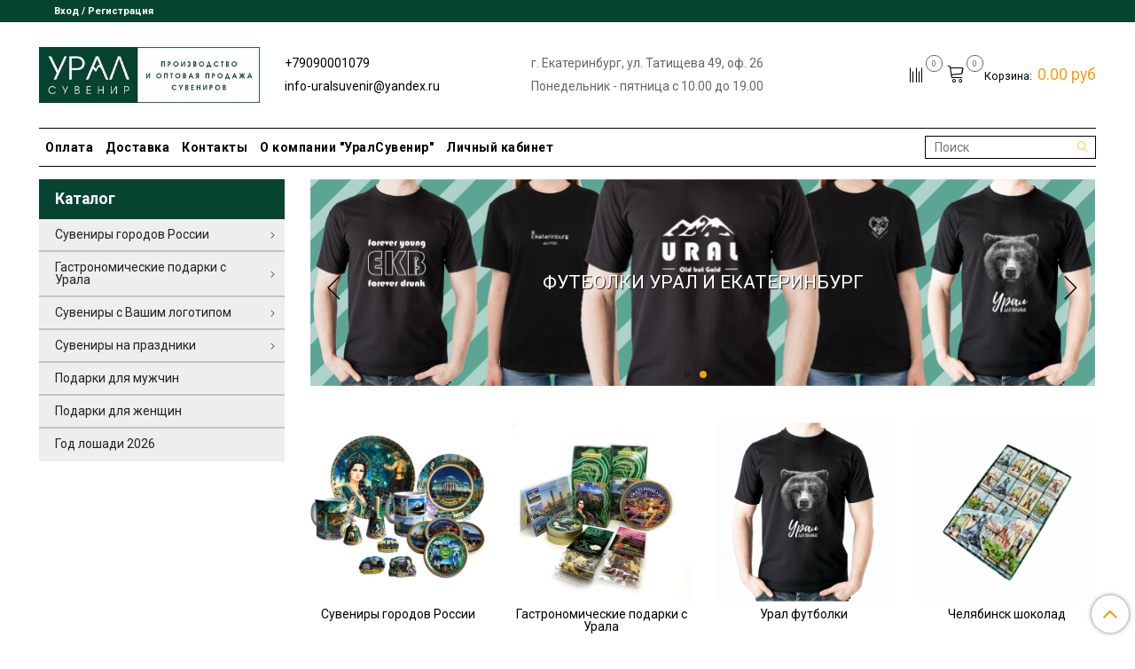

--- FILE ---
content_type: text/html; charset=utf-8
request_url: https://uralsuveniropt.ru/
body_size: 32127
content:
<!DOCTYPE html>
<html>
  <head><link media='print' onload='this.media="all"' rel='stylesheet' type='text/css' href='/served_assets/public/jquery.modal-0c2631717f4ce8fa97b5d04757d294c2bf695df1d558678306d782f4bf7b4773.css'><meta data-config="{&quot;money_with_currency_format&quot;:{&quot;delimiter&quot;:&quot;&quot;,&quot;separator&quot;:&quot;.&quot;,&quot;format&quot;:&quot;%n %u&quot;,&quot;unit&quot;:&quot;руб&quot;,&quot;show_price_without_cents&quot;:0},&quot;currency_code&quot;:&quot;RUR&quot;,&quot;currency_iso_code&quot;:&quot;RUB&quot;,&quot;default_currency&quot;:{&quot;title&quot;:&quot;Российский рубль&quot;,&quot;code&quot;:&quot;RUR&quot;,&quot;rate&quot;:1.0,&quot;format_string&quot;:&quot;%n %u&quot;,&quot;unit&quot;:&quot;руб&quot;,&quot;price_separator&quot;:null,&quot;is_default&quot;:true,&quot;price_delimiter&quot;:null,&quot;show_price_with_delimiter&quot;:null,&quot;show_price_without_cents&quot;:null},&quot;facebook&quot;:{&quot;pixelActive&quot;:false,&quot;currency_code&quot;:&quot;RUB&quot;,&quot;use_variants&quot;:null},&quot;vk&quot;:{&quot;pixel_active&quot;:null,&quot;price_list_id&quot;:null},&quot;new_ya_metrika&quot;:true,&quot;ecommerce_data_container&quot;:&quot;dataLayer&quot;,&quot;common_js_version&quot;:&quot;v2&quot;,&quot;vue_ui_version&quot;:null,&quot;feedback_captcha_enabled&quot;:null,&quot;account_id&quot;:896264,&quot;hide_items_out_of_stock&quot;:false,&quot;forbid_order_over_existing&quot;:false,&quot;minimum_items_price&quot;:5000,&quot;enable_comparison&quot;:true,&quot;locale&quot;:&quot;ru&quot;,&quot;client_group&quot;:null,&quot;consent_to_personal_data&quot;:{&quot;active&quot;:false,&quot;obligatory&quot;:true,&quot;description&quot;:&quot;Настоящим подтверждаю, что я ознакомлен и согласен с условиями \u003ca href=&#39;/page/oferta&#39; target=&#39;blank&#39;\u003eоферты и политики конфиденциальности\u003c/a\u003e.&quot;},&quot;recaptcha_key&quot;:&quot;6LfXhUEmAAAAAOGNQm5_a2Ach-HWlFKD3Sq7vfFj&quot;,&quot;recaptcha_key_v3&quot;:&quot;6LcZi0EmAAAAAPNov8uGBKSHCvBArp9oO15qAhXa&quot;,&quot;yandex_captcha_key&quot;:&quot;ysc1_ec1ApqrRlTZTXotpTnO8PmXe2ISPHxsd9MO3y0rye822b9d2&quot;,&quot;checkout_float_order_content_block&quot;:true,&quot;available_products_characteristics_ids&quot;:null,&quot;sber_id_app_id&quot;:&quot;5b5a3c11-72e5-4871-8649-4cdbab3ba9a4&quot;,&quot;theme_generation&quot;:2,&quot;quick_checkout_captcha_enabled&quot;:false,&quot;max_order_lines_count&quot;:500,&quot;sber_bnpl_min_amount&quot;:1000,&quot;sber_bnpl_max_amount&quot;:150000,&quot;counter_settings&quot;:{&quot;data_layer_name&quot;:&quot;dataLayer&quot;,&quot;new_counters_setup&quot;:false,&quot;add_to_cart_event&quot;:true,&quot;remove_from_cart_event&quot;:true,&quot;add_to_wishlist_event&quot;:true},&quot;site_setting&quot;:{&quot;show_cart_button&quot;:true,&quot;show_service_button&quot;:false,&quot;show_marketplace_button&quot;:false,&quot;show_quick_checkout_button&quot;:true},&quot;warehouses&quot;:[],&quot;captcha_type&quot;:&quot;google&quot;,&quot;human_readable_urls&quot;:false}" name="shop-config" content="" /><meta name='js-evnvironment' content='production' /><meta name='default-locale' content='ru' /><meta name='insales-redefined-api-methods' content="[]" /><script src="/packs/js/shop_bundle-2b0004e7d539ecb78a46.js"></script><script type="text/javascript" src="https://static.insales-cdn.com/assets/common-js/common.v2.25.28.js"></script><script type="text/javascript" src="https://static.insales-cdn.com/assets/static-versioned/v3.72/static/libs/lodash/4.17.21/lodash.min.js"></script>
<!--InsalesCounter -->
<script type="text/javascript">
(function() {
  if (typeof window.__insalesCounterId !== 'undefined') {
    return;
  }

  try {
    Object.defineProperty(window, '__insalesCounterId', {
      value: 896264,
      writable: true,
      configurable: true
    });
  } catch (e) {
    console.error('InsalesCounter: Failed to define property, using fallback:', e);
    window.__insalesCounterId = 896264;
  }

  if (typeof window.__insalesCounterId === 'undefined') {
    console.error('InsalesCounter: Failed to set counter ID');
    return;
  }

  let script = document.createElement('script');
  script.async = true;
  script.src = '/javascripts/insales_counter.js?7';
  let firstScript = document.getElementsByTagName('script')[0];
  firstScript.parentNode.insertBefore(script, firstScript);
})();
</script>
<!-- /InsalesCounter -->

    <!-- meta -->
<meta charset="UTF-8">



<meta name="keywords" content="Урал Сувенир">



  



  <title>
    
    
        Производство и продажа сувениров Урала в Екатеринбурге – УралСувенир
    
  </title>











  <meta name="description" content="Производство и продажа сувениров Урала в Екатеринбурге. УралСувенир – это магазин, в котором можно купить продукцию оптом недорого. Доставка.">








<meta name="robots" content="index,follow">
<meta http-equiv="X-UA-Compatible" content="IE=edge,chrome=1">
<meta name="viewport" content="width=device-width, initial-scale=1.0">
<meta name="SKYPE_TOOLBAR" content="SKYPE_TOOLBAR_PARSER_COMPATIBLE">










<meta name="handle" content="[]" data-current-collection="[]"


>

<style>
  .menu:not(.insales-menu--loaded) {
    display: flex;
    list-style: none;
    margin-left: 0;
    padding-left: 0;
    box-shadow: none;
    width: auto;
    background: transparent;
    flex-direction: row;
    flex-wrap: wrap;
  }

  .menu:not(.insales-menu--loaded) .menu-link {
    display: block;
  }

  .menu:not(.insales-menu--loaded) .menu,
  .menu:not(.insales-menu--loaded) .menu-marker,
  .menu:not(.insales-menu--loaded) .menu-icon {
    display: none;
  }
</style>







<!-- canonical url-->



    <meta property="og:type" content="website">
    <meta property="og:url" content="https://uralsuveniropt.ru">
    <meta property="og:title" content="Урал Сувенир">

    
    
      <meta property="og:image" content="https://static.insales-cdn.com/assets/1/3826/1527538/1753163686/logotype.jpg">
    






<!-- icons-->
<link rel="icon" type="image/x-icon" sizes="16x16" href="https://static.insales-cdn.com/assets/1/3826/1527538/1753163686/favicon.ico">
<link rel="stylesheet" type="text/css"  href="https://static.insales-cdn.com/assets/1/3826/1527538/1753163686/jquery.fancybox.min.css">

<meta name="yandex-verification" content="2e6f1f0e3e985289">

    
  
  <link href="//fonts.googleapis.com/css?family=Roboto:300,400,700&subset=cyrillic,latin" rel="stylesheet">




<link href="//maxcdn.bootstrapcdn.com/font-awesome/4.7.0/css/font-awesome.min.css" rel="stylesheet">


<link href="https://static.insales-cdn.com/assets/1/3826/1527538/1753163686/theme.css" rel="stylesheet" type="text/css">

  </head>

  <body class="fhg-body">
    <div class="body-wrapper">
      <noscript>
<div class="njs-alert-overlay">
  <div class="njs-alert-wrapper">
    <div class="njs-alert">
      <p>Включите в вашем браузере JavaScript!</p>
    </div>
  </div>
</div>
</noscript>


      <div class="top-panel-wrapper">
        <div class="container">
          <div class="top-panel row js-top-panel-fixed">
  <div class="top-menu-wrapper hidden-sm">
    <a class="client-account-link" href="/client_account/login">
      
        <span>Вход / Регистрация</span>
      
    </a>
  </div>
  <div class="top-menu-wrapper cell- hidden shown-sm">
    <button type="button" class="top-panel-open-sidebar button js-open-sidebar"></button>
  </div>

  <div class="top-menu-icons-block collapse-block hide show-md cell-">
    <div class="contacts-top-menu hidden shown-md">
    

      <button type="button" class="contacts-icon js-open-contacts"></button>

    
      <div class="contacts-top-menu-block cell-12 hidden">
        <div class="header-block js-contacts-header cell- ">
          <div class="phone text-left ">
            
                <a href="tel:+79090001079" class="contact-link tel">
                  +79090001079
                </a>
            
          </div>

          <div class="email text-left flex-center-xs ">
            
                <a href="mailto:info-uralsuvenir@yandex.ru" class="contact-link email">
                   info-uralsuvenir@yandex.ru
                </a>
            
          </div>
        </div>

      </div>
    </div>

    <div class="hidden shown-sm">
      <button type="button" class="top-panel-open-search button js-open-search-panel shown-sm"></button>
    </div>

    
      <div class="compares-widget is-top-panel cell- hidden shown-sm">
        <a href="/compares" class="compares-widget-link"  title="Сравнение">
          <span class="compare-widget-caption is-top-panel">
            <span class="compare-widget-icon-header"></span>
            <span class="compares-widget-count is-top-panel js-compares-widget-count"></span>
          </span>
        </a>
      </div>
    

    <div class="shopcart-widget-wrapper is-top-panel cell-  hidden shown-sm">
      
<div class="shopcart-widget is-top-panel ">
  <a href="/cart_items " title="Корзина" class="shopcart-widget-link ">
    <span class="shopcart-widget-icon">
        <span class="shopcart-widget-count js-shopcart-widget-count is-top-panel" ></span>
    </span>
    <span class="shopcart-widget-data">
      <span class="shopcart-widget-caption">
      Корзина
      </span>

      <span class="shopcart-widget-amount js-shopcart-widget-amount hidden-md"></span>
    </span>
  </a>

</div>




    </div>
  </div>
</div>

        </div>
      </div>

      <div class="container header-wrapper">
        <header class="header">
  <div class="header-inner row flex-between flex-center-sm flex-middle ">
    <div class="left-blocks cell-">
      <div class="left-blocks-inner row flex-middle">
        <div class="logotype-wrapper cell-4 cell-7-md cell-12-sm ">
          <div class="logotype text-center-sm">
            
            <a title="Урал Сувенир" href="/" class="logotype-link">
              
                <img src="https://static.insales-cdn.com/assets/1/3826/1527538/1753163686/logotype.jpg" class="logotype-image" alt="Урал Сувенир" title="Урал Сувенир">
              
            </a>
          </div>
        </div>
        

        <div class="header-block js-contacts-header cell-4 hidden-md ">
          <div class="phone text-left text-center-sm hidden-md">
            
                  <a href="tel:+79090001079" class="editor contact-link tel"> +79090001079</a>
            
          </div>

          <div class="email text-left flex-center-xs hidden-md">
            
                <a href="mailto:info-uralsuvenir@yandex.ru" class="editor contact-link email"> info-uralsuvenir@yandex.ru</a>
            
          </div>
        </div>

        
          <div class="header-block cell-6 flex-center-sm flex-middle hidden-md ">
              <div class="flex-center-xs editor">г. Екатеринбург, ул. Татищева 49, оф. 26</div>
<div class="flex-center-xs editor">Понедельник - пятница с 10.00 до 19.00</div>
          </div>
        

      </div>
    </div>
<div class="left-header-block cell- hidden-sm">

  <div class="header-block header-compare">

    
      <div class="compares-widget  ">
        <a href="/compares" class="compares-widget-link" title="Сравнение">
          <span class="compare-widget-caption ">
            <span class="compare-widget-icon-header"></span>
            <span class="compares-widget-count js-compares-widget-count"></span>
          </span>
        </a>
      </div>
    

    <div class="shopcart-widget-wrapper  hidden-sm">
      <div class="shopcart-widget in-header">
        <a href="/cart_items " title="Корзина" class="shopcart-widget-link ">
          <span class="shopcart-widget-icon">
              <span class="shopcart-widget-count js-shopcart-widget-count"></span>
          </span>
          <span class="shopcart-widget-data">
            <span class="shopcart-widget-caption">
            Корзина:
            </span>

            <span class="shopcart-widget-amount js-shopcart-widget-amount hidden-md"></span>
          </span>
        </a>

          <div class="cart-widget-dropdown hidden hidden-sm">
            <form action="" method="post" class="shopping-cart js-cart-widget-empty" >
              <div class="cart-body">
                <div class="cart-list js-cart-dropdown">

                </div>
              </div>

              <div class="cart-footer row flex-between ">

                <div class=" cart-block-checkout is-cart-dropdown">
                  <div class="cart-total js-shopcart-total-summ"></div>

                  <a class="cart-checkout button is-primary is-cart-dropdown" href="/cart_items">
                    <span class="button-text">
                      Оформить
                    </span>
                  </a>
                </div>

              </div>
              <input type="hidden" name="_method" value="put">
              <input type="hidden" name="make_order" value="">
              <input type="hidden" name="lang" value="ru">

            </form>

            <div class="notice notice-info text-center js-cart-empty ">
              Ваша корзина пуста
            </div>

            
          </div>
        </div>
    </div>
  </div>
  </div>


  </div>

  <div class="main-menu-wrapper hidden-sm">
      








  
    <ul class="main-menu menu level-1" data-menu-id="main-menu">
      

        

        <li class="main-menu-item menu-item">
          <div class="main-menu-item-controls menu-item-controls">
            

            
              <a href="/page/payment" class="main-menu-link menu-link" data-menu-link-source="menu" data-menu-link-current="no">
              Оплата
              </a>
            

          </div>
        </li>

      

        

        <li class="main-menu-item menu-item">
          <div class="main-menu-item-controls menu-item-controls">
            

            
              <a href="/page/delivery" class="main-menu-link menu-link" data-menu-link-source="menu" data-menu-link-current="no">
              Доставка
              </a>
            

          </div>
        </li>

      

        

        <li class="main-menu-item menu-item">
          <div class="main-menu-item-controls menu-item-controls">
            

            
              <a href="/page/contacts" class="main-menu-link menu-link" data-menu-link-source="menu" data-menu-link-current="no">
              Контакты
              </a>
            

          </div>
        </li>

      

        

        <li class="main-menu-item menu-item">
          <div class="main-menu-item-controls menu-item-controls">
            

            
              <a href="/page/about-us" class="main-menu-link menu-link" data-menu-link-source="menu" data-menu-link-current="no">
              О компании "УралСувенир"
              </a>
            

          </div>
        </li>

      

        

        <li class="main-menu-item menu-item">
          <div class="main-menu-item-controls menu-item-controls">
            

            
              <a href="/client_account/login" class="main-menu-link menu-link" data-menu-link-source="menu" data-menu-link-current="no">
              Личный кабинет
              </a>
            

          </div>
        </li>

      
    </ul>
  











      
      <form class="search-widget in-header " action="/search" method="get">
  <input type="text"
          name="q"
          class="search-widget-field"
          value=""
          placeholder="Поиск"
  >
<button type="submit" class="search-widget-button button is-widget-submit">
  
</button>

  

</form>



  </div>
</header>



      </div>

      <div class="content-wrapper container fhg-content">
        
        

        


        

        

        

        <div class="row index-wrapper">
          <div class="index cell-9 cell-8-md cell-12-sm">
            
  



  <div class="promo-slider-wrapper" data-slider="promo">
    <div class="promo-slider-heading-wrapper">
      <div class="promo-slider-heading">
        Слайдер
      </div>
    </div>

    
      <div class="promo-slide" data-slider-slide>
        
          <a class="promo-slide-inner" href="http://myshop-bfo631.myinsales.ru/collection/ural" title="Слайдер Блок 3">
        

          <img class="promo-slide-image" src="https://static.insales-cdn.com/files/1/2112/14428224/original/баннер_сайт_малахит.jpg" title="Слайдер Блок 3" 
          alt="
          
          Урал Сувенир - Малахит - это ХИТ!<br/>Самые уральские<br/> СУВЕНИРЫ!
          
          ">

          
            <div class="promo-slide-caption">
              <div class="promo-slide-title">Малахит - это ХИТ!<br/>Самые уральские<br/> СУВЕНИРЫ!</div>
            </div>
          

        
          </a>
        
      </div>
    
      <div class="promo-slide" data-slider-slide>
        
          <a class="promo-slide-inner" href="https://uralsuveniropt.ru/collection/ural-futbolki" title="Слайдер Блок 7">
        

          <img class="promo-slide-image" src="https://static.insales-cdn.com/files/1/7415/19610871/original/баннер_сайт_футболки_a4982aedf4871ca5174e530a1342954e.jpg" title="Слайдер Блок 7" 
          alt="
          
          Урал Сувенир - ФУТБОЛКИ УРАЛ И ЕКАТЕРИНБУРГ
          
          ">

          
            <div class="promo-slide-caption">
              <div class="promo-slide-title">ФУТБОЛКИ УРАЛ И ЕКАТЕРИНБУРГ</div>
            </div>
          

        
          </a>
        
      </div>
    
      <div class="promo-slide" data-slider-slide>
        
          <a class="promo-slide-inner" href="https://uralsuveniropt.ru/collection/ural-pazly-derevyannye" title="Слайдер Блок 8">
        

          <img class="promo-slide-image" src="https://static.insales-cdn.com/files/1/769/74326785/original/баннер_пазлы_a5d10bf8ca70a936114bc413de929b3e.jpg" title="Слайдер Блок 8" 
          alt="
          
          Урал Сувенир - Заказать
          
          ">

          
            <div class="promo-slide-caption">
              <div class="promo-slide-title">Заказать</div>
            </div>
          

        
          </a>
        
      </div>
    

    <div class="promo-slider-pagination" data-slider-pagination></div>

    <div data-slider-controls>
      <button class="promo-slider-prev" data-slider-prev></button>
      <button class="promo-slider-next" data-slider-next></button>
    </div>
  </div>



  





<div class="special-categories-wrapper">

<div class="special-categories">

  <!-- <div class="special-categories-heading-wrapper">
    <p class="special-categories-heading">Спец.категории</p>
  </div> -->

  <div class="row">
    
      

      <div class="special-category is-data-Спец.категории cell-">
        <a href="/collection/suveniry-gorodov" class="category-inner">

          <div class="category-image-wrapper">
            <span class="category-image-inner image-container is-square ">

              

              <img src="https://static.insales-cdn.com/images/collections/1/4312/64409816/large_5e427c41e09879389f529925.jpg" class="category-image" title="Сувениры городов России" alt="Урал Сувенир - Сувениры городов России">
            </span>
          </div>

          <div class="category-caption">
            Сувениры городов России
          </div>

        </a>
      </div>

    
      

      <div class="special-category is-data-Спец.категории cell-">
        <a href="/collection/gastronomicheskie-suveniry" class="category-inner">

          <div class="category-image-wrapper">
            <span class="category-image-inner image-container is-square ">

              

              <img src="https://static.insales-cdn.com/images/collections/1/2257/86919377/large_гастрономия_категория.jpg" class="category-image" title="Гастрономические подарки с Урала" alt="Урал Сувенир - Гастрономические подарки с Урала">
            </span>
          </div>

          <div class="category-caption">
            Гастрономические подарки с Урала
          </div>

        </a>
      </div>

    
      

      <div class="special-category is-data-Спец.категории cell-">
        <a href="/collection/ural-futbolki" class="category-inner">

          <div class="category-image-wrapper">
            <span class="category-image-inner image-container is-square ">

              

              <img src="https://static.insales-cdn.com/images/products/1/3027/520244179/large_футболка_медведь.jpg" class="category-image" title="Урал футболки" alt="Урал Сувенир - Урал футболки">
            </span>
          </div>

          <div class="category-caption">
            Урал футболки
          </div>

        </a>
      </div>

    
      

      <div class="special-category is-data-Спец.категории cell-">
        <a href="/collection/chelyabinsk-shokoladnye-medali" class="category-inner">

          <div class="category-image-wrapper">
            <span class="category-image-inner image-container is-square ">

              

              <img src="https://static.insales-cdn.com/images/collections/1/1857/95610689/large_шоколад_Челябинск_100_г.jpg" class="category-image" title="Челябинск шоколад" alt="Урал Сувенир - Челябинск шоколад">
            </span>
          </div>

          <div class="category-caption">
            Челябинск шоколад
          </div>

        </a>
      </div>

    

  </div>
</div>

</div>







  

<div class="benefits-wrapper">

  <div class="benefits">
    <!-- <div class="benefits-heading-wrapper">
      <div class="benefits-heading">
        Преимущества компании
      </div>
    </div> -->

    <div class="benefits-list row">

      

        <div class="benefit cell-">

          <div class="benefit-inner">
            <div class="benefit-image">
              <div class="image-container is-square">
                <img src="https://static.insales-cdn.com/files/1/6493/16439645/original/13_лет_на_рынке.png" title="18 лет в производстве сувениров" alt="Урал Сувенир - 18 лет в производстве сувениров">
              </div>
            </div>

            <div class="benefit-caption hidden-xs">
              18 лет в производстве сувениров
            </div>
          </div>

        </div>

      

        <div class="benefit cell-">

          <div class="benefit-inner">
            <div class="benefit-image">
              <div class="image-container is-square">
                <img src="https://static.insales-cdn.com/files/1/6524/16439676/original/товары.png" title="Более 5000 товаров с символикой в каталоге!" alt="Урал Сувенир - Более 5000 товаров с символикой в каталоге!">
              </div>
            </div>

            <div class="benefit-caption hidden-xs">
              Более 5000 товаров с символикой в каталоге!
            </div>
          </div>

        </div>

      

        <div class="benefit cell-">

          <div class="benefit-inner">
            <div class="benefit-image">
              <div class="image-container is-square">
                <img src="https://static.insales-cdn.com/files/1/6431/16439583/original/иконки_39776d3758b9daee4447b69a10605a01.png" title="изготовим от 1 недели товары по макетам из каталога" alt="Урал Сувенир - изготовим от 1 недели товары по макетам из каталога">
              </div>
            </div>

            <div class="benefit-caption hidden-xs">
              изготовим от 1 недели товары по макетам из каталога
            </div>
          </div>

        </div>

      

        <div class="benefit cell-">

          <div class="benefit-inner">
            <div class="benefit-image">
              <div class="image-container is-square">
                <img src="https://static.insales-cdn.com/files/1/6434/16439586/original/клиенты.png" title="более 150 довольных клиентов по всей России" alt="Урал Сувенир - более 150 довольных клиентов по всей России">
              </div>
            </div>

            <div class="benefit-caption hidden-xs">
              более 150 довольных клиентов по всей России
            </div>
          </div>

        </div>

      

    </div>
  </div>
</div>




  
  <div class="special-products-tab tab">
    
      
        
        <button class="tab-toggle product-slider-heading tab-index" data-target="#product-products-2" data-toggle="tabs">
            <p class="tab-toggle-caption">Популярные товары</p>
        </button>

        <div class="tab-block" id="product-products-2">
          




  <div class="product-slider is-special-products" data-slider="special-products">

    <div class="product-slider-heading-wrapper">
      <p class="product-slider-heading"></p>

      
        <div  class="product-slider-controls" data-slider-controls>
          <button class="product-slider-prev" data-slider-prev></button>
          <button class="product-slider-next" data-slider-next></button>
        </div>
      
    </div>

    
      
        <div class="special-products" data-slider-slide>
          



<div class="product-card special-products">
  <div class="product-card-inner">

    <a href="/product/futbolka-muzhskaya-medved-ural-dlya-silnyh-chernaya-r-r-v-assortimente " class="product-card-photo image-container is-square " title="Футболка мужская "Медведь. Урал для сильных"  черная, р-р в ассортименте">

      

      <img src="https://static.insales-cdn.com/images/products/1/3027/520244179/large_футболка_медведь.jpg"  title="Футболка мужская "Медведь. Урал для сильных"  черная, р-р в ассортименте" alt="Урал Сувенир - Футболка мужская "Медведь. Урал для сильных"  черная, р-р в ассортименте" class="product-card-image">
    </a>

    
      


















    

<div class="product-card-form_block">
    <div class="product-card-price product-prices in-card">
      <div class="price in-card">
        
          1000 руб
        

      </div>
    </div>

    <form class="product-cart-control " method="post" action="/cart_items" data-product-id="286432350">

      <input type="hidden" name="variant_id" value="619698520">
      <input type="hidden" name="quantity" class="counter-input input-number input-field" value="1">

      <!-- Если больше 1 модификации -->
      
        <div class="more-info">
          <a class="button button-buy is-primary button-more" href="/product/futbolka-muzhskaya-medved-ural-dlya-silnyh-chernaya-r-r-v-assortimente" title='Футболка мужская "Медведь. Урал для сильных"  черная, р-р в ассортименте'>
          </a>
        </div>

      <!-- product.quantity больше 0 -->
      

    </form><!-- /.product-control -->
    </div>

    
      <a  href="/product/futbolka-muzhskaya-medved-ural-dlya-silnyh-chernaya-r-r-v-assortimente" class="product-link">
        Футболка мужская "Медведь. Урал для сильных"  черная, р-р в ассортименте
      </a>

    
  </div>
</div>







        </div>
      
        <div class="special-products" data-slider-slide>
          



<div class="product-card special-products">
  <div class="product-card-inner">

    <a href="/product/ural-popsoket-0010-malahit " class="product-card-photo image-container is-square " title="Урал попсокет №0010 Малахит">

      

      <img src="https://static.insales-cdn.com/images/products/1/266/533332234/large_урал_попсокет_урал_малахит.jpg"  title="Урал попсокет №0010 Малахит" alt="Урал Сувенир - Урал попсокет №0010 Малахит" class="product-card-image">
    </a>

    
      


















    

<div class="product-card-form_block">
    <div class="product-card-price product-prices in-card">
      <div class="price in-card">
        
          120 руб
        

      </div>
    </div>

    <form class="product-cart-control " method="post" action="/cart_items" data-product-id="294197215">

      <input type="hidden" name="variant_id" value="510496328">
      <input type="hidden" name="quantity" class="counter-input input-number input-field" value="1">

      <!-- Если больше 1 модификации -->
      
        <div class="buy text-right-xl more-info">
          <button class="button button-buy is-primary" type="submit" data-item-add>
          </button>
        </div><!-- /.buy -->

      <!-- product.quantity == 0 -->
      

    </form><!-- /.product-control -->
    </div>

    
      <a  href="/product/ural-popsoket-0010-malahit" class="product-link">
        Урал попсокет №0010 Малахит
      </a>

    
  </div>
</div>







        </div>
      
        <div class="special-products" data-slider-slide>
          



<div class="product-card special-products">
  <div class="product-card-inner">

    <a href="/product/sumka-shopper-0003-ural-gory " class="product-card-photo image-container is-square " title="Сумка-шоппер №0003 Урал горы">

      

      <img src="https://static.insales-cdn.com/images/products/1/15/590225423/large_сумка_урал_олд.jpg"  title="Сумка-шоппер №0003 Урал горы" alt="Урал Сувенир - Сумка-шоппер №0003 Урал горы" class="product-card-image">
    </a>

    
      


















    

<div class="product-card-form_block">
    <div class="product-card-price product-prices in-card">
      <div class="price in-card">
        
          370 руб
        

      </div>
    </div>

    <form class="product-cart-control " method="post" action="/cart_items" data-product-id="322282023">

      <input type="hidden" name="variant_id" value="552977983">
      <input type="hidden" name="quantity" class="counter-input input-number input-field" value="1">

      <!-- Если больше 1 модификации -->
      
        <div class="buy text-right-xl more-info">
          <button class="button button-buy is-primary" type="submit" data-item-add>
          </button>
        </div><!-- /.buy -->

      <!-- product.quantity == 0 -->
      

    </form><!-- /.product-control -->
    </div>

    
      <a  href="/product/sumka-shopper-0003-ural-gory" class="product-link">
        Сумка-шоппер №0003 Урал горы
      </a>

    
  </div>
</div>







        </div>
      
        <div class="special-products" data-slider-slide>
          



<div class="product-card special-products">
  <div class="product-card-inner">

    <a href="/product/tarelka-ural-keramika-21-sm-11 " class="product-card-photo image-container is-square " title="Тарелка Урал 21 см №0011 Хозяйка и Данила Мастер">

      

      <img src="https://static.insales-cdn.com/images/products/1/74/371507274/large_5ecc9eb34216a461608760cd.JPG"  title="Тарелка Урал 21 см №0011 Хозяйка и Данила Мастер" alt="Урал Сувенир - Тарелка Урал 21 см №0011 Хозяйка и Данила Мастер" class="product-card-image">
    </a>

    
      


















    

<div class="product-card-form_block">
    <div class="product-card-price product-prices in-card">
      <div class="price in-card">
        
          430 руб
        

      </div>
    </div>

    <form class="product-cart-control " method="post" action="/cart_items" data-product-id="213321299">

      <input type="hidden" name="variant_id" value="363570355">
      <input type="hidden" name="quantity" class="counter-input input-number input-field" value="1">

      <!-- Если больше 1 модификации -->
      
        <div class="buy text-right-xl more-info">
          <button class="button button-buy is-primary" type="submit" data-item-add>
          </button>
        </div><!-- /.buy -->

      <!-- product.quantity == 0 -->
      

    </form><!-- /.product-control -->
    </div>

    
      <a  href="/product/tarelka-ural-keramika-21-sm-11" class="product-link">
        Тарелка Урал 21 см №0011 Хозяйка и Данила Мастер
      </a>

    
  </div>
</div>







        </div>
      
        <div class="special-products" data-slider-slide>
          



<div class="product-card special-products">
  <div class="product-card-inner">

    <a href="/product/napitok-chaynyy-listovoy-s-travami-beryozovyy-sok " class="product-card-photo image-container is-square " title="Напиток чайный травяной «Брусника с травами» (Флюорит)">

      

      <img src="https://static.insales-cdn.com/images/products/1/2059/698968075/large_IMG_20230516_153536-PhotoRoom.png-PhotoRoom.png"  title="Напиток чайный травяной «Брусника с травами» (Флюорит)" alt="Урал Сувенир - Напиток чайный травяной «Брусника с травами» (Флюорит)" class="product-card-image">
    </a>

    
      


















    

<div class="product-card-form_block">
    <div class="product-card-price product-prices in-card">
      <div class="price in-card">
        
          150 руб
        

      </div>
    </div>

    <form class="product-cart-control " method="post" action="/cart_items" data-product-id="249262215">

      <input type="hidden" name="variant_id" value="425343896">
      <input type="hidden" name="quantity" class="counter-input input-number input-field" value="1">

      <!-- Если больше 1 модификации -->
      
        <div class="buy text-right-xl more-info">
          <button class="button button-buy is-primary" type="submit" data-item-add>
          </button>
        </div><!-- /.buy -->

      <!-- product.quantity == 0 -->
      

    </form><!-- /.product-control -->
    </div>

    
      <a  href="/product/napitok-chaynyy-listovoy-s-travami-beryozovyy-sok" class="product-link">
        Напиток чайный травяной «Брусника с травами» (Флюорит)
      </a>

    
  </div>
</div>







        </div>
      
        <div class="special-products" data-slider-slide>
          



<div class="product-card special-products">
  <div class="product-card-inner">

    <a href="/product/kruzhka-ural-0084-medved-na-chernom-fone-ural-dlya-silnyh " class="product-card-photo image-container is-square " title="Кружка Урал №0084 Медведь на черном фоне "Урал для сильных"">

      

      <img src="https://static.insales-cdn.com/images/products/1/686/509518510/large_84_макет.jpg"  title="Кружка Урал №0084 Медведь на черном фоне "Урал для сильных"" alt="Урал Сувенир - Кружка Урал №0084 Медведь на черном фоне "Урал для сильных"" class="product-card-image">
    </a>

    
      


















    

<div class="product-card-form_block">
    <div class="product-card-price product-prices in-card">
      <div class="price in-card">
        
          150 руб
        

      </div>
    </div>

    <form class="product-cart-control " method="post" action="/cart_items" data-product-id="281173996">

      <input type="hidden" name="variant_id" value="490919650">
      <input type="hidden" name="quantity" class="counter-input input-number input-field" value="1">

      <!-- Если больше 1 модификации -->
      
        <div class="buy text-right-xl more-info">
          <button class="button button-buy is-primary" type="submit" data-item-add>
          </button>
        </div><!-- /.buy -->

      <!-- product.quantity == 0 -->
      

    </form><!-- /.product-control -->
    </div>

    
      <a  href="/product/kruzhka-ural-0084-medved-na-chernom-fone-ural-dlya-silnyh" class="product-link">
        Кружка Урал №0084 Медведь на черном фоне "Урал для сильных"
      </a>

    
  </div>
</div>







        </div>
      
        <div class="special-products" data-slider-slide>
          



<div class="product-card special-products">
  <div class="product-card-inner">

    <a href="/product/konfety-assorti-frukty-v-shokolade-2 " class="product-card-photo image-container is-square " title="Конфеты "Ассорти фруктов в шоколаде" 150 г в коробке">

      

      <img src="https://static.insales-cdn.com/images/products/1/7970/430153506/large_фрукты_в_шоколаде_1.jpg"  title="Конфеты "Ассорти фруктов в шоколаде" 150 г в коробке" alt="Урал Сувенир - Конфеты "Ассорти фруктов в шоколаде" 150 г в коробке" class="product-card-image">
    </a>

    
      


















    

<div class="product-card-form_block">
    <div class="product-card-price product-prices in-card">
      <div class="price in-card">
        
          320 руб
        

      </div>
    </div>

    <form class="product-cart-control " method="post" action="/cart_items" data-product-id="242322249">

      <input type="hidden" name="variant_id" value="413607107">
      <input type="hidden" name="quantity" class="counter-input input-number input-field" value="1">

      <!-- Если больше 1 модификации -->
      
        <div class="buy text-right-xl more-info">
          <button class="button button-buy is-primary" type="submit" data-item-add>
          </button>
        </div><!-- /.buy -->

      <!-- product.quantity == 0 -->
      

    </form><!-- /.product-control -->
    </div>

    
      <a  href="/product/konfety-assorti-frukty-v-shokolade-2" class="product-link">
        Конфеты "Ассорти фруктов в шоколаде" 150 г в коробке
      </a>

    
  </div>
</div>







        </div>
      
        <div class="special-products" data-slider-slide>
          



<div class="product-card special-products">
  <div class="product-card-inner">

    <a href="/product/ural-lozhka-s-kamnyami " class="product-card-photo image-container is-square " title="Урал ложка чайная №0001 с камнями без гравировки">

      

      <img src="https://static.insales-cdn.com/images/products/1/940/371508140/large_5f475ab839415ccb2ddca7a2.jpg"  title="Урал ложка чайная №0001 с камнями без гравировки" alt="Урал Сувенир - Урал ложка чайная №0001 с камнями без гравировки" class="product-card-image">
    </a>

    
      


















    

<div class="product-card-form_block">
    <div class="product-card-price product-prices in-card">
      <div class="price in-card">
        
          150 руб
        

      </div>
    </div>

    <form class="product-cart-control " method="post" action="/cart_items" data-product-id="213321626">

      <input type="hidden" name="variant_id" value="363570982">
      <input type="hidden" name="quantity" class="counter-input input-number input-field" value="1">

      <!-- Если больше 1 модификации -->
      
        <div class="buy text-right-xl more-info">
          <button class="button button-buy is-primary" type="submit" data-item-add>
          </button>
        </div><!-- /.buy -->

      <!-- product.quantity == 0 -->
      

    </form><!-- /.product-control -->
    </div>

    
      <a  href="/product/ural-lozhka-s-kamnyami" class="product-link">
        Урал ложка чайная №0001 с камнями без гравировки
      </a>

    
  </div>
</div>







        </div>
      
        <div class="special-products" data-slider-slide>
          



<div class="product-card special-products">
  <div class="product-card-inner">

    <a href="/product/kruzhka-ural-keramika-300-ml-63 " class="product-card-photo image-container is-square " title="Кружка Урал №0063 Хозяйка на фоне Уральских гор">

      

      <img src="https://static.insales-cdn.com/images/products/1/7647/371506655/large_5e4e31732ebbb6fda8aefb32.JPG"  title="Кружка Урал №0063 Хозяйка на фоне Уральских гор" alt="Урал Сувенир - Кружка Урал №0063 Хозяйка на фоне Уральских гор" class="product-card-image">
    </a>

    
      


















    

<div class="product-card-form_block">
    <div class="product-card-price product-prices in-card">
      <div class="price in-card">
        
          150 руб
        

      </div>
    </div>

    <form class="product-cart-control " method="post" action="/cart_items" data-product-id="213321076">

      <input type="hidden" name="variant_id" value="363569706">
      <input type="hidden" name="quantity" class="counter-input input-number input-field" value="1">

      <!-- Если больше 1 модификации -->
      
        <div class="buy text-right-xl more-info">
          <button class="button button-buy is-primary" type="submit" data-item-add>
          </button>
        </div><!-- /.buy -->

      <!-- product.quantity == 0 -->
      

    </form><!-- /.product-control -->
    </div>

    
      <a  href="/product/kruzhka-ural-keramika-300-ml-63" class="product-link">
        Кружка Урал №0063 Хозяйка на фоне Уральских гор
      </a>

    
  </div>
</div>







        </div>
      
        <div class="special-products" data-slider-slide>
          



<div class="product-card special-products">
  <div class="product-card-inner">

    <a href="/product/tarelka-ural-keramika-21-sm-8 " class="product-card-photo image-container is-square " title="Тарелка Урал 21 см №0008 "Привет с Урала!" Волк с медведем">

      

      <img src="https://static.insales-cdn.com/images/products/1/109/371507309/large_5ecc9ee4654ade04c169669d.JPG"  title="Тарелка Урал 21 см №0008 "Привет с Урала!" Волк с медведем" alt="Урал Сувенир - Тарелка Урал 21 см №0008 "Привет с Урала!" Волк с медведем" class="product-card-image">
    </a>

    
      


















    

<div class="product-card-form_block">
    <div class="product-card-price product-prices in-card">
      <div class="price in-card">
        
          430 руб
        

      </div>
    </div>

    <form class="product-cart-control " method="post" action="/cart_items" data-product-id="213321322">

      <input type="hidden" name="variant_id" value="363570434">
      <input type="hidden" name="quantity" class="counter-input input-number input-field" value="1">

      <!-- Если больше 1 модификации -->
      
        <div class="buy text-right-xl more-info">
          <button class="button button-buy is-primary" type="submit" data-item-add>
          </button>
        </div><!-- /.buy -->

      <!-- product.quantity == 0 -->
      

    </form><!-- /.product-control -->
    </div>

    
      <a  href="/product/tarelka-ural-keramika-21-sm-8" class="product-link">
        Тарелка Урал 21 см №0008 "Привет с Урала!" Волк с медведем
      </a>

    
  </div>
</div>







        </div>
      
        <div class="special-products" data-slider-slide>
          



<div class="product-card special-products">
  <div class="product-card-inner">

    <a href="/product/tarelka-ural-keramika-21-sm-13 " class="product-card-photo image-container is-square " title="СССР тарелка керамика 21 см №0001 Гербы и флаг">

      

      <img src="https://static.insales-cdn.com/images/products/1/132/371507332/large_5e4e4824e45580d854c5fd4c.jpg"  title="СССР тарелка керамика 21 см №0001 Гербы и флаг" alt="Урал Сувенир - СССР тарелка керамика 21 см №0001 Гербы и флаг" class="product-card-image">
    </a>

    
      


















    

<div class="product-card-form_block">
    <div class="product-card-price product-prices in-card">
      <div class="price in-card">
        
          430 руб
        

      </div>
    </div>

    <form class="product-cart-control " method="post" action="/cart_items" data-product-id="213321327">

      <input type="hidden" name="variant_id" value="363570466">
      <input type="hidden" name="quantity" class="counter-input input-number input-field" value="1">

      <!-- Если больше 1 модификации -->
      
        <div class="buy text-right-xl more-info">
          <button class="button button-buy is-primary" type="submit" data-item-add>
          </button>
        </div><!-- /.buy -->

      <!-- product.quantity == 0 -->
      

    </form><!-- /.product-control -->
    </div>

    
      <a  href="/product/tarelka-ural-keramika-21-sm-13" class="product-link">
        СССР тарелка керамика 21 см №0001 Гербы и флаг
      </a>

    
  </div>
</div>







        </div>
      
        <div class="special-products" data-slider-slide>
          



<div class="product-card special-products">
  <div class="product-card-inner">

    <a href="/product/kruzhka-ural-keramika-300-ml-172 " class="product-card-photo image-container is-square " title="Кружка СССР №0001 керамика 300 мл">

      

      <img src="https://static.insales-cdn.com/images/products/1/7965/371506973/large_5e4e3bfc7ef8be3f38c1cc8f.JPG"  title="Кружка СССР №0001 керамика 300 мл" alt="Урал Сувенир - Кружка СССР №0001 керамика 300 мл" class="product-card-image">
    </a>

    
      


















    

<div class="product-card-form_block">
    <div class="product-card-price product-prices in-card">
      <div class="price in-card">
        
          150 руб
        

      </div>
    </div>

    <form class="product-cart-control " method="post" action="/cart_items" data-product-id="213321199">

      <input type="hidden" name="variant_id" value="363570045">
      <input type="hidden" name="quantity" class="counter-input input-number input-field" value="1">

      <!-- Если больше 1 модификации -->
      
        <div class="buy text-right-xl more-info">
          <button class="button button-buy is-primary" type="submit" data-item-add>
          </button>
        </div><!-- /.buy -->

      <!-- product.quantity == 0 -->
      

    </form><!-- /.product-control -->
    </div>

    
      <a  href="/product/kruzhka-ural-keramika-300-ml-172" class="product-link">
        Кружка СССР №0001 керамика 300 мл
      </a>

    
  </div>
</div>







        </div>
      
        <div class="special-products" data-slider-slide>
          



<div class="product-card special-products">
  <div class="product-card-inner">

    <a href="/product/tarelka-ural-keramika-21-sm-1 " class="product-card-photo image-container is-square " title="Тарелка Урал 21 см №0001 Хозяйка">

      

      <img src="https://static.insales-cdn.com/images/products/1/76/371507276/large_5ecc9f452cc31196e7eecdf3.JPG"  title="Тарелка Урал 21 см №0001 Хозяйка" alt="Урал Сувенир - Тарелка Урал 21 см №0001 Хозяйка" class="product-card-image">
    </a>

    
      


















    

<div class="product-card-form_block">
    <div class="product-card-price product-prices in-card">
      <div class="price in-card">
        
          430 руб
        

      </div>
    </div>

    <form class="product-cart-control " method="post" action="/cart_items" data-product-id="213321301">

      <input type="hidden" name="variant_id" value="363570363">
      <input type="hidden" name="quantity" class="counter-input input-number input-field" value="1">

      <!-- Если больше 1 модификации -->
      
        <div class="buy text-right-xl more-info">
          <button class="button button-buy is-primary" type="submit" data-item-add>
          </button>
        </div><!-- /.buy -->

      <!-- product.quantity == 0 -->
      

    </form><!-- /.product-control -->
    </div>

    
      <a  href="/product/tarelka-ural-keramika-21-sm-1" class="product-link">
        Тарелка Урал 21 см №0001 Хозяйка
      </a>

    
  </div>
</div>







        </div>
      
        <div class="special-products" data-slider-slide>
          



<div class="product-card special-products">
  <div class="product-card-inner">

    <a href="/product/tarelka-ural-keramika-21-sm-2 " class="product-card-photo image-container is-square " title="Тарелка Урал 21 см №0002 "Край самоцветов" Тальков камень">

      

      <img src="https://static.insales-cdn.com/images/products/1/97/371507297/large_5ecc9f3964eb6959ce538294.JPG"  title="Тарелка Урал 21 см №0002 "Край самоцветов" Тальков камень" alt="Урал Сувенир - Тарелка Урал 21 см №0002 "Край самоцветов" Тальков камень" class="product-card-image">
    </a>

    
      


















    

<div class="product-card-form_block">
    <div class="product-card-price product-prices in-card">
      <div class="price in-card">
        
          430 руб
        

      </div>
    </div>

    <form class="product-cart-control " method="post" action="/cart_items" data-product-id="213321311">

      <input type="hidden" name="variant_id" value="363570397">
      <input type="hidden" name="quantity" class="counter-input input-number input-field" value="1">

      <!-- Если больше 1 модификации -->
      
        <div class="buy text-right-xl more-info">
          <button class="button button-buy is-primary" type="submit" data-item-add>
          </button>
        </div><!-- /.buy -->

      <!-- product.quantity == 0 -->
      

    </form><!-- /.product-control -->
    </div>

    
      <a  href="/product/tarelka-ural-keramika-21-sm-2" class="product-link">
        Тарелка Урал 21 см №0002 "Край самоцветов" Тальков камень
      </a>

    
  </div>
</div>







        </div>
      
        <div class="special-products" data-slider-slide>
          



<div class="product-card special-products">
  <div class="product-card-inner">

    <a href="/product/kruzhka-ural-keramika-300-ml-23 " class="product-card-photo image-container is-square " title="Кружка Урал №0023 "Урал - край самоцветов" Хозяйка на зеленом фоне">

      

      <img src="https://static.insales-cdn.com/images/products/1/7699/371506707/large_5e4e3af78c2eaeb5d9946656.JPG"  title="Кружка Урал №0023 "Урал - край самоцветов" Хозяйка на зеленом фоне" alt="Урал Сувенир - Кружка Урал №0023 "Урал - край самоцветов" Хозяйка на зеленом фоне" class="product-card-image">
    </a>

    
      


















    

<div class="product-card-form_block">
    <div class="product-card-price product-prices in-card">
      <div class="price in-card">
        
          150 руб
        

      </div>
    </div>

    <form class="product-cart-control " method="post" action="/cart_items" data-product-id="213321098">

      <input type="hidden" name="variant_id" value="363569756">
      <input type="hidden" name="quantity" class="counter-input input-number input-field" value="1">

      <!-- Если больше 1 модификации -->
      
        <div class="buy text-right-xl more-info">
          <button class="button button-buy is-primary" type="submit" data-item-add>
          </button>
        </div><!-- /.buy -->

      <!-- product.quantity == 0 -->
      

    </form><!-- /.product-control -->
    </div>

    
      <a  href="/product/kruzhka-ural-keramika-300-ml-23" class="product-link">
        Кружка Урал №0023 "Урал - край самоцветов" Хозяйка на зеленом фоне
      </a>

    
  </div>
</div>







        </div>
      
        <div class="special-products" data-slider-slide>
          



<div class="product-card special-products">
  <div class="product-card-inner">

    <a href="/product/tarelka-ural-keramika-16-sm-5 " class="product-card-photo image-container is-square " title="Тарелка Урал 16 см №0005 Сказы П.П. Бажова: Хозяйка на фоне горы">

      

      <img src="https://static.insales-cdn.com/images/products/1/146/371507346/large_5ecc9f9eb89b7fec4ce95294.JPG"  title="Тарелка Урал 16 см №0005 Сказы П.П. Бажова: Хозяйка на фоне горы" alt="Урал Сувенир - Тарелка Урал 16 см №0005 Сказы П.П. Бажова: Хозяйка на фоне горы" class="product-card-image">
    </a>

    
      


















    

<div class="product-card-form_block">
    <div class="product-card-price product-prices in-card">
      <div class="price in-card">
        
          310 руб
        

      </div>
    </div>

    <form class="product-cart-control " method="post" action="/cart_items" data-product-id="213321332">

      <input type="hidden" name="variant_id" value="363570484">
      <input type="hidden" name="quantity" class="counter-input input-number input-field" value="1">

      <!-- Если больше 1 модификации -->
      
        <div class="buy text-right-xl more-info">
          <button class="button button-buy is-primary" type="submit" data-item-add>
          </button>
        </div><!-- /.buy -->

      <!-- product.quantity == 0 -->
      

    </form><!-- /.product-control -->
    </div>

    
      <a  href="/product/tarelka-ural-keramika-16-sm-5" class="product-link">
        Тарелка Урал 16 см №0005 Сказы П.П. Бажова: Хозяйка на фоне горы
      </a>

    
  </div>
</div>







        </div>
      

    
  </div>









        </div>
      

    
  </div>





  




  
  <div class="image-text-wrapper">
    <div class="image-text-blocks ">
      
        
        

        <div class="image-text">
          
            <div class="image-text-container is-left is-top">
              <div class="image-container">
                <img src="https://static.insales-cdn.com/files/1/4193/16429153/original/карта_УС.jpg" title="Картинка с текстом" alt="Урал Сувенир - Картинка с текстом" class="image-text__image">
              </div>
            </div>
          
          
            <div class="image-text__content ">
              <div class=" editor">
              <p>Наш офис находится в центре по адресу:</p>
<p>ул. Татищева 49, офис 26 (угол Татищева и Мельникова, первый этаж, отдельный вход).</p>
<p>&nbsp;</p>
<p>Общественный транспорт: трамвай маршрутов 2 и 18.</p>
<p>Остановка: "ул. Мельникова".</p>
<p>&nbsp;</p>
<p><a href="https://yandex.ru/maps/-/CCU4U8Re2B">Мы на Яндекс. Картах</a></p>
              </div>
            </div>
          
        </div>
      

    </div>
  </div>





<!-- <div id="qunit"></div>
<div id="qunit-fixture"></div> -->

            
              
<div class="page-headding-wrapper">
  <h1 class="page-headding">
    
      ООО «УралСувенир»

    
  </h1>
</div><!-- /.page_headding -->


            <div class="index-description editor">
              <p class="content-page__block text__p text__p_primary">ООО &laquo;УралСувенир&raquo; - оптово-производственная компания, специализируемся на производстве сувениров, находимся в г. Екатеринбурге. На рынке <strong>с 2007 г.</strong></p>
<p class="content-page__block text__p text__p_primary">Всю сувенирную продукцию, которая есть на нашем сайте, мы <strong>делаем сами</strong>. В нашем производственном арсенале &ndash; станки для <strong>производства магнитов и значков, термопрессы для печати на кружках, тарелках, футболках, плоттер, принтер прямой (УФ) печати.</strong> Квалифицированные работники знают свое дело на отлично, гарантируют высокое качество продукции!</p>
<p class="content-page__block text__p text__p_primary">&nbsp;</p>
<h3>Отзывы</h3>
<div style="width: 560px; height: 800px; overflow: hidden; position: relative;"><iframe style="width: 100%; height: 100%; border: 1px solid #e6e6e6; border-radius: 8px; box-sizing: border-box;" src="https://yandex.ru/maps-reviews-widget/1236473495?comments"></iframe><a href="https://yandex.ru/maps/org/uralsuvenir/1236473495/" rel="noopener" style="box-sizing: border-box; text-decoration: none; color: #b3b3b3; font-size: 10px; font-family: YS Text,sans-serif; padding: 0 16px; position: absolute; bottom: 8px; width: 100%; text-align: center; left: 0; overflow: hidden; text-overflow: ellipsis; display: block; max-height: 14px; white-space: nowrap;" target="_blank">УралСувенир на карте Екатеринбурга &mdash; Яндекс&nbsp;Карты</a></div>
            </div>
            
          </div>

          
            <div class="cell-3 cell-4-md hidden-sm flex-first">
              
  

  <div class="sidebar-block">
    <div class="sidebar-block-heading mega-menu-main_heading">
      Каталог
    </div>

    <div class="sidebar-block-content">
      







  
  <ul class="mega-menu menu level-1" data-menu-id="mega-menu">

    
      

      

      <li class="mega-menu-item menu-item level-1">
        <div class="mega-menu-item-controls menu-item-controls level-1">
          
            
          <a href="/collection/suveniry-gorodov" class="mega-menu-link menu-link level-1" data-menu-link="suveniry-gorodov" data-menu-link-source="collection" data-menu-link-current="no">
            Сувениры городов России
          </a>
            


          
            <button class="mega-menu-marker menu-marker" type="button"></button>
          
        </div>

        
          <ul class="mega-menu menu">
            
            

            

            <li class="mega-menu-item menu-item level-1">
              <div class="mega-menu-item-controls menu-item-controls level-1">
                

              
                <a href="/collection/ekaterinburg" class="mega-menu-link menu-link level-1" data-menu-link="ekaterinburg" data-menu-link-source="collection" data-menu-link-current="no">
                  Екатеринбург сувениры
                </a>
              

                
                  <button class="mega-menu-marker menu-marker" type="button"></button>
                
              </div>

              
                <ul class="mega-menu menu">
                  

                  

                  <li class="mega-menu-item menu-item level-1">
                    <div class="mega-menu-item-controls menu-item-controls level-1">
                      

                      
                      <a href="/collection/ekaterinburg-sladosti" class="mega-menu-link menu-link level-1" data-menu-link="ekaterinburg-sladosti" data-menu-link-source="collection" data-menu-link-current="no">
                        Екатеринбург сладости
                      </a>
                      
                    </div>
                  </li>
                  

                  

                  <li class="mega-menu-item menu-item level-1">
                    <div class="mega-menu-item-controls menu-item-controls level-1">
                      

                      
                      <a href="/collection/ekaterinburg-futbolki" class="mega-menu-link menu-link level-1" data-menu-link="ekaterinburg-futbolki" data-menu-link-source="collection" data-menu-link-current="no">
                        Екатеринбург футболки
                      </a>
                      
                    </div>
                  </li>
                  

                  

                  <li class="mega-menu-item menu-item level-1">
                    <div class="mega-menu-item-controls menu-item-controls level-1">
                      

                      
                      <a href="/collection/ekaterinburg-kardholdery-chehly-dlya-kart" class="mega-menu-link menu-link level-1" data-menu-link="ekaterinburg-kardholdery-chehly-dlya-kart" data-menu-link-source="collection" data-menu-link-current="no">
                        Екатеринбург кардхолдеры (чехлы для карт)
                      </a>
                      
                    </div>
                  </li>
                  

                  

                  <li class="mega-menu-item menu-item level-1">
                    <div class="mega-menu-item-controls menu-item-controls level-1">
                      

                      
                      <a href="/collection/tarelki" class="mega-menu-link menu-link level-1" data-menu-link="tarelki" data-menu-link-source="collection" data-menu-link-current="no">
                        Екатеринбург тарелки
                      </a>
                      
                    </div>
                  </li>
                  

                  

                  <li class="mega-menu-item menu-item level-1">
                    <div class="mega-menu-item-controls menu-item-controls level-1">
                      

                      
                      <a href="/collection/kruzhki" class="mega-menu-link menu-link level-1" data-menu-link="kruzhki" data-menu-link-source="collection" data-menu-link-current="no">
                        Екатеринбург кружки
                      </a>
                      
                    </div>
                  </li>
                  

                  

                  <li class="mega-menu-item menu-item level-1">
                    <div class="mega-menu-item-controls menu-item-controls level-1">
                      

                      
                      <a href="/collection/magnity" class="mega-menu-link menu-link level-1" data-menu-link="magnity" data-menu-link-source="collection" data-menu-link-current="no">
                        Екатеринбург магниты
                      </a>
                      
                    </div>
                  </li>
                  

                  
                    <li class="mega-menu-item menu-item level-1">
                      <div class="mega-menu-item-controls menu-item-controls level-1">
                        

                        <a href="/collection/ekaterinburg" class="mega-menu-link menu-link level-1 all-subcategory" data-menu-link="ekaterinburg" data-menu-link-source="collection">
                          Все подкатегории
                        </a>

                        
                       <a href="/collection/ekaterinburg" class="mega-menu-link menu-link level-1 all-subcategory" data-menu-link="ekaterinburg" data-menu-link-source="collection" data-menu-link-current="no">
                          Все подкатегории
                        </a>
                        
                      </div>
                    </li>
                  
                </ul>
              
            </li>
            
            

            

            <li class="mega-menu-item menu-item level-1">
              <div class="mega-menu-item-controls menu-item-controls level-1">
                

              
                <a href="/collection/ural" class="mega-menu-link menu-link level-1" data-menu-link="ural" data-menu-link-source="collection" data-menu-link-current="no">
                  Урал сувениры
                </a>
              

                
                  <button class="mega-menu-marker menu-marker" type="button"></button>
                
              </div>

              
                <ul class="mega-menu menu">
                  

                  

                  <li class="mega-menu-item menu-item level-1">
                    <div class="mega-menu-item-controls menu-item-controls level-1">
                      

                      
                      <a href="/collection/ural-sladosti" class="mega-menu-link menu-link level-1" data-menu-link="ural-sladosti" data-menu-link-source="collection" data-menu-link-current="no">
                        Урал сладости
                      </a>
                      
                    </div>
                  </li>
                  

                  

                  <li class="mega-menu-item menu-item level-1">
                    <div class="mega-menu-item-controls menu-item-controls level-1">
                      

                      
                      <a href="/collection/ural-futbolki" class="mega-menu-link menu-link level-1" data-menu-link="ural-futbolki" data-menu-link-source="collection" data-menu-link-current="no">
                        Урал футболки
                      </a>
                      
                    </div>
                  </li>
                  

                  

                  <li class="mega-menu-item menu-item level-1">
                    <div class="mega-menu-item-controls menu-item-controls level-1">
                      

                      
                      <a href="/collection/ural-magnity" class="mega-menu-link menu-link level-1" data-menu-link="ural-magnity" data-menu-link-source="collection" data-menu-link-current="no">
                        Урал магниты
                      </a>
                      
                    </div>
                  </li>
                  

                  

                  <li class="mega-menu-item menu-item level-1">
                    <div class="mega-menu-item-controls menu-item-controls level-1">
                      

                      
                      <a href="/collection/ural-breloki" class="mega-menu-link menu-link level-1" data-menu-link="ural-breloki" data-menu-link-source="collection" data-menu-link-current="no">
                        Урал брелоки
                      </a>
                      
                    </div>
                  </li>
                  

                  

                  <li class="mega-menu-item menu-item level-1">
                    <div class="mega-menu-item-controls menu-item-controls level-1">
                      

                      
                      <a href="/collection/ural-kruzhki" class="mega-menu-link menu-link level-1" data-menu-link="ural-kruzhki" data-menu-link-source="collection" data-menu-link-current="no">
                        Урал кружки
                      </a>
                      
                    </div>
                  </li>
                  

                  

                  <li class="mega-menu-item menu-item level-1">
                    <div class="mega-menu-item-controls menu-item-controls level-1">
                      

                      
                      <a href="/collection/ural-tarelki" class="mega-menu-link menu-link level-1" data-menu-link="ural-tarelki" data-menu-link-source="collection" data-menu-link-current="no">
                        Урал тарелки
                      </a>
                      
                    </div>
                  </li>
                  

                  
                    <li class="mega-menu-item menu-item level-1">
                      <div class="mega-menu-item-controls menu-item-controls level-1">
                        

                        <a href="/collection/ural" class="mega-menu-link menu-link level-1 all-subcategory" data-menu-link="ural" data-menu-link-source="collection">
                          Все подкатегории
                        </a>

                        
                       <a href="/collection/ural" class="mega-menu-link menu-link level-1 all-subcategory" data-menu-link="ural" data-menu-link-source="collection" data-menu-link-current="no">
                          Все подкатегории
                        </a>
                        
                      </div>
                    </li>
                  
                </ul>
              
            </li>
            
            

            

            <li class="mega-menu-item menu-item level-1">
              <div class="mega-menu-item-controls menu-item-controls level-1">
                

              
                <a href="/collection/yuzhnyy-ural-suveniry" class="mega-menu-link menu-link level-1" data-menu-link="yuzhnyy-ural-suveniry" data-menu-link-source="collection" data-menu-link-current="no">
                  Южный Урал сувениры
                </a>
              

                
                  <button class="mega-menu-marker menu-marker" type="button"></button>
                
              </div>

              
                <ul class="mega-menu menu">
                  

                  

                  <li class="mega-menu-item menu-item level-1">
                    <div class="mega-menu-item-controls menu-item-controls level-1">
                      

                      
                      <a href="/collection/yuzhnyy-ural-tarelki" class="mega-menu-link menu-link level-1" data-menu-link="yuzhnyy-ural-tarelki" data-menu-link-source="collection" data-menu-link-current="no">
                        Южный Урал тарелки
                      </a>
                      
                    </div>
                  </li>
                  

                  

                  <li class="mega-menu-item menu-item level-1">
                    <div class="mega-menu-item-controls menu-item-controls level-1">
                      

                      
                      <a href="/collection/yuzhnyy-ural-kruzhki" class="mega-menu-link menu-link level-1" data-menu-link="yuzhnyy-ural-kruzhki" data-menu-link-source="collection" data-menu-link-current="no">
                        Южный Урал кружки
                      </a>
                      
                    </div>
                  </li>
                  

                  
                </ul>
              
            </li>
            
            

            

            <li class="mega-menu-item menu-item level-1">
              <div class="mega-menu-item-controls menu-item-controls level-1">
                

              
                <a href="/collection/chelyabinsk" class="mega-menu-link menu-link level-1" data-menu-link="chelyabinsk" data-menu-link-source="collection" data-menu-link-current="no">
                  Челябинск сувениры
                </a>
              

                
                  <button class="mega-menu-marker menu-marker" type="button"></button>
                
              </div>

              
                <ul class="mega-menu menu">
                  

                  

                  <li class="mega-menu-item menu-item level-1">
                    <div class="mega-menu-item-controls menu-item-controls level-1">
                      

                      
                      <a href="/collection/chelyabinsk-tarelki" class="mega-menu-link menu-link level-1" data-menu-link="chelyabinsk-tarelki" data-menu-link-source="collection" data-menu-link-current="no">
                        Челябинск тарелки
                      </a>
                      
                    </div>
                  </li>
                  

                  

                  <li class="mega-menu-item menu-item level-1">
                    <div class="mega-menu-item-controls menu-item-controls level-1">
                      

                      
                      <a href="/collection/chelyabinsk-kruzhki" class="mega-menu-link menu-link level-1" data-menu-link="chelyabinsk-kruzhki" data-menu-link-source="collection" data-menu-link-current="no">
                        Челябинск кружки
                      </a>
                      
                    </div>
                  </li>
                  

                  

                  <li class="mega-menu-item menu-item level-1">
                    <div class="mega-menu-item-controls menu-item-controls level-1">
                      

                      
                      <a href="/collection/chelyabinsk-magnity" class="mega-menu-link menu-link level-1" data-menu-link="chelyabinsk-magnity" data-menu-link-source="collection" data-menu-link-current="no">
                        Челябинск магниты
                      </a>
                      
                    </div>
                  </li>
                  

                  

                  <li class="mega-menu-item menu-item level-1">
                    <div class="mega-menu-item-controls menu-item-controls level-1">
                      

                      
                      <a href="/collection/chelyabinsk-ruchki" class="mega-menu-link menu-link level-1" data-menu-link="chelyabinsk-ruchki" data-menu-link-source="collection" data-menu-link-current="no">
                        Челябинск ручки
                      </a>
                      
                    </div>
                  </li>
                  

                  

                  <li class="mega-menu-item menu-item level-1">
                    <div class="mega-menu-item-controls menu-item-controls level-1">
                      

                      
                      <a href="/collection/chelyabinsk-otkrytki" class="mega-menu-link menu-link level-1" data-menu-link="chelyabinsk-otkrytki" data-menu-link-source="collection" data-menu-link-current="no">
                        Челябинск открытки
                      </a>
                      
                    </div>
                  </li>
                  

                  

                  <li class="mega-menu-item menu-item level-1">
                    <div class="mega-menu-item-controls menu-item-controls level-1">
                      

                      
                      <a href="/collection/chelyabinsk-kardholdery-chehly-dlya-kart" class="mega-menu-link menu-link level-1" data-menu-link="chelyabinsk-kardholdery-chehly-dlya-kart" data-menu-link-source="collection" data-menu-link-current="no">
                        Челябинск кардхолдеры (чехлы для карт)
                      </a>
                      
                    </div>
                  </li>
                  

                  
                    <li class="mega-menu-item menu-item level-1">
                      <div class="mega-menu-item-controls menu-item-controls level-1">
                        

                        <a href="/collection/chelyabinsk" class="mega-menu-link menu-link level-1 all-subcategory" data-menu-link="chelyabinsk" data-menu-link-source="collection">
                          Все подкатегории
                        </a>

                        
                       <a href="/collection/chelyabinsk" class="mega-menu-link menu-link level-1 all-subcategory" data-menu-link="chelyabinsk" data-menu-link-source="collection" data-menu-link-current="no">
                          Все подкатегории
                        </a>
                        
                      </div>
                    </li>
                  
                </ul>
              
            </li>
            
            

            

            <li class="mega-menu-item menu-item level-1">
              <div class="mega-menu-item-controls menu-item-controls level-1">
                

              
                <a href="/collection/rossiya-2" class="mega-menu-link menu-link level-1" data-menu-link="rossiya-2" data-menu-link-source="collection" data-menu-link-current="no">
                  Россия сувениры
                </a>
              

                
                  <button class="mega-menu-marker menu-marker" type="button"></button>
                
              </div>

              
                <ul class="mega-menu menu">
                  

                  

                  <li class="mega-menu-item menu-item level-1">
                    <div class="mega-menu-item-controls menu-item-controls level-1">
                      

                      
                      <a href="/collection/rossiya" class="mega-menu-link menu-link level-1" data-menu-link="rossiya" data-menu-link-source="collection" data-menu-link-current="no">
                        Россия сладости
                      </a>
                      
                    </div>
                  </li>
                  

                  

                  <li class="mega-menu-item menu-item level-1">
                    <div class="mega-menu-item-controls menu-item-controls level-1">
                      

                      
                      <a href="/collection/rossiya-tarelki" class="mega-menu-link menu-link level-1" data-menu-link="rossiya-tarelki" data-menu-link-source="collection" data-menu-link-current="no">
                        Россия тарелки
                      </a>
                      
                    </div>
                  </li>
                  

                  

                  <li class="mega-menu-item menu-item level-1">
                    <div class="mega-menu-item-controls menu-item-controls level-1">
                      

                      
                      <a href="/collection/rossiya-magnity" class="mega-menu-link menu-link level-1" data-menu-link="rossiya-magnity" data-menu-link-source="collection" data-menu-link-current="no">
                        Россия магниты
                      </a>
                      
                    </div>
                  </li>
                  

                  

                  <li class="mega-menu-item menu-item level-1">
                    <div class="mega-menu-item-controls menu-item-controls level-1">
                      

                      
                      <a href="/collection/rossiya-kruzhki" class="mega-menu-link menu-link level-1" data-menu-link="rossiya-kruzhki" data-menu-link-source="collection" data-menu-link-current="no">
                        Россия кружки
                      </a>
                      
                    </div>
                  </li>
                  

                  

                  <li class="mega-menu-item menu-item level-1">
                    <div class="mega-menu-item-controls menu-item-controls level-1">
                      

                      
                      <a href="/collection/rossiya-chay" class="mega-menu-link menu-link level-1" data-menu-link="rossiya-chay" data-menu-link-source="collection" data-menu-link-current="no">
                        Россия чай
                      </a>
                      
                    </div>
                  </li>
                  

                  

                  <li class="mega-menu-item menu-item level-1">
                    <div class="mega-menu-item-controls menu-item-controls level-1">
                      

                      
                      <a href="/collection/rossiya-znachki" class="mega-menu-link menu-link level-1" data-menu-link="rossiya-znachki" data-menu-link-source="collection" data-menu-link-current="no">
                        Россия значки
                      </a>
                      
                    </div>
                  </li>
                  

                  
                    <li class="mega-menu-item menu-item level-1">
                      <div class="mega-menu-item-controls menu-item-controls level-1">
                        

                        <a href="/collection/rossiya-2" class="mega-menu-link menu-link level-1 all-subcategory" data-menu-link="rossiya-2" data-menu-link-source="collection">
                          Все подкатегории
                        </a>

                        
                       <a href="/collection/rossiya-2" class="mega-menu-link menu-link level-1 all-subcategory" data-menu-link="rossiya-2" data-menu-link-source="collection" data-menu-link-current="no">
                          Все подкатегории
                        </a>
                        
                      </div>
                    </li>
                  
                </ul>
              
            </li>
            
            

            

            <li class="mega-menu-item menu-item level-1">
              <div class="mega-menu-item-controls menu-item-controls level-1">
                

              
                <a href="/collection/tyumen" class="mega-menu-link menu-link level-1" data-menu-link="tyumen" data-menu-link-source="collection" data-menu-link-current="no">
                  Тюмень сувениры
                </a>
              

                
                  <button class="mega-menu-marker menu-marker" type="button"></button>
                
              </div>

              
                <ul class="mega-menu menu">
                  

                  

                  <li class="mega-menu-item menu-item level-1">
                    <div class="mega-menu-item-controls menu-item-controls level-1">
                      

                      
                      <a href="/collection/tyumen-tarelki" class="mega-menu-link menu-link level-1" data-menu-link="tyumen-tarelki" data-menu-link-source="collection" data-menu-link-current="no">
                        Тюмень тарелки
                      </a>
                      
                    </div>
                  </li>
                  

                  

                  <li class="mega-menu-item menu-item level-1">
                    <div class="mega-menu-item-controls menu-item-controls level-1">
                      

                      
                      <a href="/collection/tyumen-kruzhki" class="mega-menu-link menu-link level-1" data-menu-link="tyumen-kruzhki" data-menu-link-source="collection" data-menu-link-current="no">
                        Тюмень кружки
                      </a>
                      
                    </div>
                  </li>
                  

                  

                  <li class="mega-menu-item menu-item level-1">
                    <div class="mega-menu-item-controls menu-item-controls level-1">
                      

                      
                      <a href="/collection/tyumen-sladosti" class="mega-menu-link menu-link level-1" data-menu-link="tyumen-sladosti" data-menu-link-source="collection" data-menu-link-current="no">
                        Тюмень сладости
                      </a>
                      
                    </div>
                  </li>
                  

                  

                  <li class="mega-menu-item menu-item level-1">
                    <div class="mega-menu-item-controls menu-item-controls level-1">
                      

                      
                      <a href="/collection/tyumen-magnity" class="mega-menu-link menu-link level-1" data-menu-link="tyumen-magnity" data-menu-link-source="collection" data-menu-link-current="no">
                        Тюмень магниты
                      </a>
                      
                    </div>
                  </li>
                  

                  

                  <li class="mega-menu-item menu-item level-1">
                    <div class="mega-menu-item-controls menu-item-controls level-1">
                      

                      
                      <a href="/collection/tyumen-ruchki" class="mega-menu-link menu-link level-1" data-menu-link="tyumen-ruchki" data-menu-link-source="collection" data-menu-link-current="no">
                        Тюмень ручки
                      </a>
                      
                    </div>
                  </li>
                  

                  

                  <li class="mega-menu-item menu-item level-1">
                    <div class="mega-menu-item-controls menu-item-controls level-1">
                      

                      
                      <a href="/collection/tyumen-zazhigalki" class="mega-menu-link menu-link level-1" data-menu-link="tyumen-zazhigalki" data-menu-link-source="collection" data-menu-link-current="no">
                        Тюмень зажигалки
                      </a>
                      
                    </div>
                  </li>
                  

                  
                    <li class="mega-menu-item menu-item level-1">
                      <div class="mega-menu-item-controls menu-item-controls level-1">
                        

                        <a href="/collection/tyumen" class="mega-menu-link menu-link level-1 all-subcategory" data-menu-link="tyumen" data-menu-link-source="collection">
                          Все подкатегории
                        </a>

                        
                       <a href="/collection/tyumen" class="mega-menu-link menu-link level-1 all-subcategory" data-menu-link="tyumen" data-menu-link-source="collection" data-menu-link-current="no">
                          Все подкатегории
                        </a>
                        
                      </div>
                    </li>
                  
                </ul>
              
            </li>
            
            

            

            <li class="mega-menu-item menu-item level-1">
              <div class="mega-menu-item-controls menu-item-controls level-1">
                

              
                <a href="/collection/perm" class="mega-menu-link menu-link level-1" data-menu-link="perm" data-menu-link-source="collection" data-menu-link-current="no">
                  Пермь сувениры
                </a>
              

                
                  <button class="mega-menu-marker menu-marker" type="button"></button>
                
              </div>

              
                <ul class="mega-menu menu">
                  

                  

                  <li class="mega-menu-item menu-item level-1">
                    <div class="mega-menu-item-controls menu-item-controls level-1">
                      

                      
                      <a href="/collection/perm-tarelki" class="mega-menu-link menu-link level-1" data-menu-link="perm-tarelki" data-menu-link-source="collection" data-menu-link-current="no">
                        Пермь тарелки
                      </a>
                      
                    </div>
                  </li>
                  

                  

                  <li class="mega-menu-item menu-item level-1">
                    <div class="mega-menu-item-controls menu-item-controls level-1">
                      

                      
                      <a href="/collection/perm-kruzhki" class="mega-menu-link menu-link level-1" data-menu-link="perm-kruzhki" data-menu-link-source="collection" data-menu-link-current="no">
                        Пермь кружки
                      </a>
                      
                    </div>
                  </li>
                  

                  

                  <li class="mega-menu-item menu-item level-1">
                    <div class="mega-menu-item-controls menu-item-controls level-1">
                      

                      
                      <a href="/collection/perm-chay" class="mega-menu-link menu-link level-1" data-menu-link="perm-chay" data-menu-link-source="collection" data-menu-link-current="no">
                        Пермь чай
                      </a>
                      
                    </div>
                  </li>
                  

                  

                  <li class="mega-menu-item menu-item level-1">
                    <div class="mega-menu-item-controls menu-item-controls level-1">
                      

                      
                      <a href="/collection/perm-magnity" class="mega-menu-link menu-link level-1" data-menu-link="perm-magnity" data-menu-link-source="collection" data-menu-link-current="no">
                        Пермь магниты
                      </a>
                      
                    </div>
                  </li>
                  

                  

                  <li class="mega-menu-item menu-item level-1">
                    <div class="mega-menu-item-controls menu-item-controls level-1">
                      

                      
                      <a href="/collection/perm-ruchki" class="mega-menu-link menu-link level-1" data-menu-link="perm-ruchki" data-menu-link-source="collection" data-menu-link-current="no">
                        Пермь ручки
                      </a>
                      
                    </div>
                  </li>
                  

                  

                  <li class="mega-menu-item menu-item level-1">
                    <div class="mega-menu-item-controls menu-item-controls level-1">
                      

                      
                      <a href="/collection/perm-lozhki" class="mega-menu-link menu-link level-1" data-menu-link="perm-lozhki" data-menu-link-source="collection" data-menu-link-current="no">
                        Пермь ложки
                      </a>
                      
                    </div>
                  </li>
                  

                  
                    <li class="mega-menu-item menu-item level-1">
                      <div class="mega-menu-item-controls menu-item-controls level-1">
                        

                        <a href="/collection/perm" class="mega-menu-link menu-link level-1 all-subcategory" data-menu-link="perm" data-menu-link-source="collection">
                          Все подкатегории
                        </a>

                        
                       <a href="/collection/perm" class="mega-menu-link menu-link level-1 all-subcategory" data-menu-link="perm" data-menu-link-source="collection" data-menu-link-current="no">
                          Все подкатегории
                        </a>
                        
                      </div>
                    </li>
                  
                </ul>
              
            </li>
            
            

            

            <li class="mega-menu-item menu-item level-1">
              <div class="mega-menu-item-controls menu-item-controls level-1">
                

              
                <a href="/collection/nizhniy-tagil" class="mega-menu-link menu-link level-1" data-menu-link="nizhniy-tagil" data-menu-link-source="collection" data-menu-link-current="no">
                  Нижний Тагил сувениры
                </a>
              

                
                  <button class="mega-menu-marker menu-marker" type="button"></button>
                
              </div>

              
                <ul class="mega-menu menu">
                  

                  

                  <li class="mega-menu-item menu-item level-1">
                    <div class="mega-menu-item-controls menu-item-controls level-1">
                      

                      
                      <a href="/collection/nizhniy-tagil-tarelki" class="mega-menu-link menu-link level-1" data-menu-link="nizhniy-tagil-tarelki" data-menu-link-source="collection" data-menu-link-current="no">
                        Нижний Тагил тарелки
                      </a>
                      
                    </div>
                  </li>
                  

                  

                  <li class="mega-menu-item menu-item level-1">
                    <div class="mega-menu-item-controls menu-item-controls level-1">
                      

                      
                      <a href="/collection/nizhniy-tagil-kruzhki" class="mega-menu-link menu-link level-1" data-menu-link="nizhniy-tagil-kruzhki" data-menu-link-source="collection" data-menu-link-current="no">
                        Нижний Тагил кружки
                      </a>
                      
                    </div>
                  </li>
                  

                  

                  <li class="mega-menu-item menu-item level-1">
                    <div class="mega-menu-item-controls menu-item-controls level-1">
                      

                      
                      <a href="/collection/nizhniy-tagil-magnity" class="mega-menu-link menu-link level-1" data-menu-link="nizhniy-tagil-magnity" data-menu-link-source="collection" data-menu-link-current="no">
                        Нижний Тагил магниты
                      </a>
                      
                    </div>
                  </li>
                  

                  

                  <li class="mega-menu-item menu-item level-1">
                    <div class="mega-menu-item-controls menu-item-controls level-1">
                      

                      
                      <a href="/collection/nizhniy-tagil-ruchki" class="mega-menu-link menu-link level-1" data-menu-link="nizhniy-tagil-ruchki" data-menu-link-source="collection" data-menu-link-current="no">
                        Нижний Тагил ручки
                      </a>
                      
                    </div>
                  </li>
                  

                  

                  <li class="mega-menu-item menu-item level-1">
                    <div class="mega-menu-item-controls menu-item-controls level-1">
                      

                      
                      <a href="/collection/nizhniy-tagil-znachki" class="mega-menu-link menu-link level-1" data-menu-link="nizhniy-tagil-znachki" data-menu-link-source="collection" data-menu-link-current="no">
                        Нижний Тагил значки
                      </a>
                      
                    </div>
                  </li>
                  

                  

                  <li class="mega-menu-item menu-item level-1">
                    <div class="mega-menu-item-controls menu-item-controls level-1">
                      

                      
                      <a href="/collection/nizhniy-tagil-breloki" class="mega-menu-link menu-link level-1" data-menu-link="nizhniy-tagil-breloki" data-menu-link-source="collection" data-menu-link-current="no">
                        Нижний Тагил брелоки
                      </a>
                      
                    </div>
                  </li>
                  

                  
                    <li class="mega-menu-item menu-item level-1">
                      <div class="mega-menu-item-controls menu-item-controls level-1">
                        

                        <a href="/collection/nizhniy-tagil" class="mega-menu-link menu-link level-1 all-subcategory" data-menu-link="nizhniy-tagil" data-menu-link-source="collection">
                          Все подкатегории
                        </a>

                        
                       <a href="/collection/nizhniy-tagil" class="mega-menu-link menu-link level-1 all-subcategory" data-menu-link="nizhniy-tagil" data-menu-link-source="collection" data-menu-link-current="no">
                          Все подкатегории
                        </a>
                        
                      </div>
                    </li>
                  
                </ul>
              
            </li>
            
            

            

            <li class="mega-menu-item menu-item level-1">
              <div class="mega-menu-item-controls menu-item-controls level-1">
                

              
                <a href="/collection/novosibirsk" class="mega-menu-link menu-link level-1" data-menu-link="novosibirsk" data-menu-link-source="collection" data-menu-link-current="no">
                  Новосибирск сувениры
                </a>
              

                
                  <button class="mega-menu-marker menu-marker" type="button"></button>
                
              </div>

              
                <ul class="mega-menu menu">
                  

                  

                  <li class="mega-menu-item menu-item level-1">
                    <div class="mega-menu-item-controls menu-item-controls level-1">
                      

                      
                      <a href="/collection/novosibirsk-tarelki" class="mega-menu-link menu-link level-1" data-menu-link="novosibirsk-tarelki" data-menu-link-source="collection" data-menu-link-current="no">
                        Новосибирск тарелки
                      </a>
                      
                    </div>
                  </li>
                  

                  

                  <li class="mega-menu-item menu-item level-1">
                    <div class="mega-menu-item-controls menu-item-controls level-1">
                      

                      
                      <a href="/collection/novosibirsk-kruzhki" class="mega-menu-link menu-link level-1" data-menu-link="novosibirsk-kruzhki" data-menu-link-source="collection" data-menu-link-current="no">
                        Новосибирск кружки
                      </a>
                      
                    </div>
                  </li>
                  

                  

                  <li class="mega-menu-item menu-item level-1">
                    <div class="mega-menu-item-controls menu-item-controls level-1">
                      

                      
                      <a href="/collection/novosibirsk-magnity" class="mega-menu-link menu-link level-1" data-menu-link="novosibirsk-magnity" data-menu-link-source="collection" data-menu-link-current="no">
                        Новосибирск магниты
                      </a>
                      
                    </div>
                  </li>
                  

                  

                  <li class="mega-menu-item menu-item level-1">
                    <div class="mega-menu-item-controls menu-item-controls level-1">
                      

                      
                      <a href="/collection/novosibirsk-ruchki" class="mega-menu-link menu-link level-1" data-menu-link="novosibirsk-ruchki" data-menu-link-source="collection" data-menu-link-current="no">
                        Новосибирск ручки
                      </a>
                      
                    </div>
                  </li>
                  

                  

                  <li class="mega-menu-item menu-item level-1">
                    <div class="mega-menu-item-controls menu-item-controls level-1">
                      

                      
                      <a href="/collection/novosibirsk-breloki" class="mega-menu-link menu-link level-1" data-menu-link="novosibirsk-breloki" data-menu-link-source="collection" data-menu-link-current="no">
                        Новосибирск брелоки
                      </a>
                      
                    </div>
                  </li>
                  

                  

                  <li class="mega-menu-item menu-item level-1">
                    <div class="mega-menu-item-controls menu-item-controls level-1">
                      

                      
                      <a href="/collection/novosibirsk-sladosti" class="mega-menu-link menu-link level-1" data-menu-link="novosibirsk-sladosti" data-menu-link-source="collection" data-menu-link-current="no">
                        Новосибирск сладости
                      </a>
                      
                    </div>
                  </li>
                  

                  
                    <li class="mega-menu-item menu-item level-1">
                      <div class="mega-menu-item-controls menu-item-controls level-1">
                        

                        <a href="/collection/novosibirsk" class="mega-menu-link menu-link level-1 all-subcategory" data-menu-link="novosibirsk" data-menu-link-source="collection">
                          Все подкатегории
                        </a>

                        
                       <a href="/collection/novosibirsk" class="mega-menu-link menu-link level-1 all-subcategory" data-menu-link="novosibirsk" data-menu-link-source="collection" data-menu-link-current="no">
                          Все подкатегории
                        </a>
                        
                      </div>
                    </li>
                  
                </ul>
              
            </li>
            
            

            

            <li class="mega-menu-item menu-item level-1">
              <div class="mega-menu-item-controls menu-item-controls level-1">
                

              
                <a href="/collection/polevskoy" class="mega-menu-link menu-link level-1" data-menu-link="polevskoy" data-menu-link-source="collection" data-menu-link-current="no">
                  Полевской сувениры
                </a>
              

                
                  <button class="mega-menu-marker menu-marker" type="button"></button>
                
              </div>

              
                <ul class="mega-menu menu">
                  

                  

                  <li class="mega-menu-item menu-item level-1">
                    <div class="mega-menu-item-controls menu-item-controls level-1">
                      

                      
                      <a href="/collection/polevskoy-tarelki" class="mega-menu-link menu-link level-1" data-menu-link="polevskoy-tarelki" data-menu-link-source="collection" data-menu-link-current="no">
                        Полевской тарелки
                      </a>
                      
                    </div>
                  </li>
                  

                  

                  <li class="mega-menu-item menu-item level-1">
                    <div class="mega-menu-item-controls menu-item-controls level-1">
                      

                      
                      <a href="/collection/polevskoy-kruzhki" class="mega-menu-link menu-link level-1" data-menu-link="polevskoy-kruzhki" data-menu-link-source="collection" data-menu-link-current="no">
                        Полевской кружки
                      </a>
                      
                    </div>
                  </li>
                  

                  

                  <li class="mega-menu-item menu-item level-1">
                    <div class="mega-menu-item-controls menu-item-controls level-1">
                      

                      
                      <a href="/collection/polevskoy-magnity" class="mega-menu-link menu-link level-1" data-menu-link="polevskoy-magnity" data-menu-link-source="collection" data-menu-link-current="no">
                        Полевской магниты
                      </a>
                      
                    </div>
                  </li>
                  

                  

                  <li class="mega-menu-item menu-item level-1">
                    <div class="mega-menu-item-controls menu-item-controls level-1">
                      

                      
                      <a href="/collection/polevskoy-lozhki" class="mega-menu-link menu-link level-1" data-menu-link="polevskoy-lozhki" data-menu-link-source="collection" data-menu-link-current="no">
                        Полевской ложки
                      </a>
                      
                    </div>
                  </li>
                  

                  

                  <li class="mega-menu-item menu-item level-1">
                    <div class="mega-menu-item-controls menu-item-controls level-1">
                      

                      
                      <a href="/collection/polevskoy-sladosti" class="mega-menu-link menu-link level-1" data-menu-link="polevskoy-sladosti" data-menu-link-source="collection" data-menu-link-current="no">
                        Полевской сладости
                      </a>
                      
                    </div>
                  </li>
                  

                  

                  <li class="mega-menu-item menu-item level-1">
                    <div class="mega-menu-item-controls menu-item-controls level-1">
                      

                      
                      <a href="/collection/polevskoy-ruchki" class="mega-menu-link menu-link level-1" data-menu-link="polevskoy-ruchki" data-menu-link-source="collection" data-menu-link-current="no">
                        Полевской ручки
                      </a>
                      
                    </div>
                  </li>
                  

                  
                    <li class="mega-menu-item menu-item level-1">
                      <div class="mega-menu-item-controls menu-item-controls level-1">
                        

                        <a href="/collection/polevskoy" class="mega-menu-link menu-link level-1 all-subcategory" data-menu-link="polevskoy" data-menu-link-source="collection">
                          Все подкатегории
                        </a>

                        
                       <a href="/collection/polevskoy" class="mega-menu-link menu-link level-1 all-subcategory" data-menu-link="polevskoy" data-menu-link-source="collection" data-menu-link-current="no">
                          Все подкатегории
                        </a>
                        
                      </div>
                    </li>
                  
                </ul>
              
            </li>
            
            

            

            <li class="mega-menu-item menu-item level-1">
              <div class="mega-menu-item-controls menu-item-controls level-1">
                

              
                <a href="/collection/kungur" class="mega-menu-link menu-link level-1" data-menu-link="kungur" data-menu-link-source="collection" data-menu-link-current="no">
                  Кунгур сувениры
                </a>
              

                
                  <button class="mega-menu-marker menu-marker" type="button"></button>
                
              </div>

              
                <ul class="mega-menu menu">
                  

                  

                  <li class="mega-menu-item menu-item level-1">
                    <div class="mega-menu-item-controls menu-item-controls level-1">
                      

                      
                      <a href="/collection/kungur-tarelki" class="mega-menu-link menu-link level-1" data-menu-link="kungur-tarelki" data-menu-link-source="collection" data-menu-link-current="no">
                        Кунгур тарелки
                      </a>
                      
                    </div>
                  </li>
                  

                  

                  <li class="mega-menu-item menu-item level-1">
                    <div class="mega-menu-item-controls menu-item-controls level-1">
                      

                      
                      <a href="/collection/kungur-kruzhki" class="mega-menu-link menu-link level-1" data-menu-link="kungur-kruzhki" data-menu-link-source="collection" data-menu-link-current="no">
                        Кунгур кружки
                      </a>
                      
                    </div>
                  </li>
                  

                  

                  <li class="mega-menu-item menu-item level-1">
                    <div class="mega-menu-item-controls menu-item-controls level-1">
                      

                      
                      <a href="/collection/kungur-magnity" class="mega-menu-link menu-link level-1" data-menu-link="kungur-magnity" data-menu-link-source="collection" data-menu-link-current="no">
                        Кунгур магниты
                      </a>
                      
                    </div>
                  </li>
                  

                  

                  <li class="mega-menu-item menu-item level-1">
                    <div class="mega-menu-item-controls menu-item-controls level-1">
                      

                      
                      <a href="/collection/kungur-sladosti" class="mega-menu-link menu-link level-1" data-menu-link="kungur-sladosti" data-menu-link-source="collection" data-menu-link-current="no">
                        Кунгур сладости
                      </a>
                      
                    </div>
                  </li>
                  

                  

                  <li class="mega-menu-item menu-item level-1">
                    <div class="mega-menu-item-controls menu-item-controls level-1">
                      

                      
                      <a href="/collection/kungur-breloki" class="mega-menu-link menu-link level-1" data-menu-link="kungur-breloki" data-menu-link-source="collection" data-menu-link-current="no">
                        Кунгур брелоки
                      </a>
                      
                    </div>
                  </li>
                  

                  

                  <li class="mega-menu-item menu-item level-1">
                    <div class="mega-menu-item-controls menu-item-controls level-1">
                      

                      
                      <a href="/collection/kungur-lozhki" class="mega-menu-link menu-link level-1" data-menu-link="kungur-lozhki" data-menu-link-source="collection" data-menu-link-current="no">
                        Кунгур ложки
                      </a>
                      
                    </div>
                  </li>
                  

                  
                    <li class="mega-menu-item menu-item level-1">
                      <div class="mega-menu-item-controls menu-item-controls level-1">
                        

                        <a href="/collection/kungur" class="mega-menu-link menu-link level-1 all-subcategory" data-menu-link="kungur" data-menu-link-source="collection">
                          Все подкатегории
                        </a>

                        
                       <a href="/collection/kungur" class="mega-menu-link menu-link level-1 all-subcategory" data-menu-link="kungur" data-menu-link-source="collection" data-menu-link-current="no">
                          Все подкатегории
                        </a>
                        
                      </div>
                    </li>
                  
                </ul>
              
            </li>
            
            

            

            <li class="mega-menu-item menu-item level-1">
              <div class="mega-menu-item-controls menu-item-controls level-1">
                

              
                <a href="/collection/krasnoyarsk" class="mega-menu-link menu-link level-1" data-menu-link="krasnoyarsk" data-menu-link-source="collection" data-menu-link-current="no">
                  Красноярск сувениры
                </a>
              

                
                  <button class="mega-menu-marker menu-marker" type="button"></button>
                
              </div>

              
                <ul class="mega-menu menu">
                  

                  

                  <li class="mega-menu-item menu-item level-1">
                    <div class="mega-menu-item-controls menu-item-controls level-1">
                      

                      
                      <a href="/collection/krasnoyarsk-tarelki" class="mega-menu-link menu-link level-1" data-menu-link="krasnoyarsk-tarelki" data-menu-link-source="collection" data-menu-link-current="no">
                        Красноярск тарелки
                      </a>
                      
                    </div>
                  </li>
                  

                  

                  <li class="mega-menu-item menu-item level-1">
                    <div class="mega-menu-item-controls menu-item-controls level-1">
                      

                      
                      <a href="/collection/katalog-1-6a5ace" class="mega-menu-link menu-link level-1" data-menu-link="katalog-1-6a5ace" data-menu-link-source="collection" data-menu-link-current="no">
                        Красноярск кружки
                      </a>
                      
                    </div>
                  </li>
                  

                  

                  <li class="mega-menu-item menu-item level-1">
                    <div class="mega-menu-item-controls menu-item-controls level-1">
                      

                      
                      <a href="/collection/katalog-1-905ba0" class="mega-menu-link menu-link level-1" data-menu-link="katalog-1-905ba0" data-menu-link-source="collection" data-menu-link-current="no">
                        Красноярск магниты
                      </a>
                      
                    </div>
                  </li>
                  

                  

                  <li class="mega-menu-item menu-item level-1">
                    <div class="mega-menu-item-controls menu-item-controls level-1">
                      

                      
                      <a href="/collection/krasnoyarsk-kolokolchiki" class="mega-menu-link menu-link level-1" data-menu-link="krasnoyarsk-kolokolchiki" data-menu-link-source="collection" data-menu-link-current="no">
                        Красноярск колокольчики
                      </a>
                      
                    </div>
                  </li>
                  

                  

                  <li class="mega-menu-item menu-item level-1">
                    <div class="mega-menu-item-controls menu-item-controls level-1">
                      

                      
                      <a href="/collection/krasnoyarsk-ruchki" class="mega-menu-link menu-link level-1" data-menu-link="krasnoyarsk-ruchki" data-menu-link-source="collection" data-menu-link-current="no">
                        Красноярск ручки
                      </a>
                      
                    </div>
                  </li>
                  

                  

                  <li class="mega-menu-item menu-item level-1">
                    <div class="mega-menu-item-controls menu-item-controls level-1">
                      

                      
                      <a href="/collection/krasnoyarsk-zazhigalki" class="mega-menu-link menu-link level-1" data-menu-link="krasnoyarsk-zazhigalki" data-menu-link-source="collection" data-menu-link-current="no">
                        Красноярск зажигалки
                      </a>
                      
                    </div>
                  </li>
                  

                  
                    <li class="mega-menu-item menu-item level-1">
                      <div class="mega-menu-item-controls menu-item-controls level-1">
                        

                        <a href="/collection/krasnoyarsk" class="mega-menu-link menu-link level-1 all-subcategory" data-menu-link="krasnoyarsk" data-menu-link-source="collection">
                          Все подкатегории
                        </a>

                        
                       <a href="/collection/krasnoyarsk" class="mega-menu-link menu-link level-1 all-subcategory" data-menu-link="krasnoyarsk" data-menu-link-source="collection" data-menu-link-current="no">
                          Все подкатегории
                        </a>
                        
                      </div>
                    </li>
                  
                </ul>
              
            </li>
            
            

            

            <li class="mega-menu-item menu-item level-1">
              <div class="mega-menu-item-controls menu-item-controls level-1">
                

              
                <a href="/collection/alapaevsk" class="mega-menu-link menu-link level-1" data-menu-link="alapaevsk" data-menu-link-source="collection" data-menu-link-current="no">
                  Алапаевск сувениры
                </a>
              

                
                  <button class="mega-menu-marker menu-marker" type="button"></button>
                
              </div>

              
                <ul class="mega-menu menu">
                  

                  

                  <li class="mega-menu-item menu-item level-1">
                    <div class="mega-menu-item-controls menu-item-controls level-1">
                      

                      
                      <a href="/collection/alapaevsk-tarelki" class="mega-menu-link menu-link level-1" data-menu-link="alapaevsk-tarelki" data-menu-link-source="collection" data-menu-link-current="no">
                        Алапаевск тарелки
                      </a>
                      
                    </div>
                  </li>
                  

                  

                  <li class="mega-menu-item menu-item level-1">
                    <div class="mega-menu-item-controls menu-item-controls level-1">
                      

                      
                      <a href="/collection/alapaevsk-kruzhki" class="mega-menu-link menu-link level-1" data-menu-link="alapaevsk-kruzhki" data-menu-link-source="collection" data-menu-link-current="no">
                        Алапаевск кружки
                      </a>
                      
                    </div>
                  </li>
                  

                  

                  <li class="mega-menu-item menu-item level-1">
                    <div class="mega-menu-item-controls menu-item-controls level-1">
                      

                      
                      <a href="/collection/alapaevsk-magnity" class="mega-menu-link menu-link level-1" data-menu-link="alapaevsk-magnity" data-menu-link-source="collection" data-menu-link-current="no">
                        Алапаевск магниты
                      </a>
                      
                    </div>
                  </li>
                  

                  

                  <li class="mega-menu-item menu-item level-1">
                    <div class="mega-menu-item-controls menu-item-controls level-1">
                      

                      
                      <a href="/collection/katalog-1-57ad5c" class="mega-menu-link menu-link level-1" data-menu-link="katalog-1-57ad5c" data-menu-link-source="collection" data-menu-link-current="no">
                        Алапаевск брелоки
                      </a>
                      
                    </div>
                  </li>
                  

                  

                  <li class="mega-menu-item menu-item level-1">
                    <div class="mega-menu-item-controls menu-item-controls level-1">
                      

                      
                      <a href="/collection/alapaevsk-znachki" class="mega-menu-link menu-link level-1" data-menu-link="alapaevsk-znachki" data-menu-link-source="collection" data-menu-link-current="no">
                        Алапаевск значки
                      </a>
                      
                    </div>
                  </li>
                  

                  

                  <li class="mega-menu-item menu-item level-1">
                    <div class="mega-menu-item-controls menu-item-controls level-1">
                      

                      
                      <a href="/collection/alapaevsk-ruchki" class="mega-menu-link menu-link level-1" data-menu-link="alapaevsk-ruchki" data-menu-link-source="collection" data-menu-link-current="no">
                        Алапаевск ручки
                      </a>
                      
                    </div>
                  </li>
                  

                  
                    <li class="mega-menu-item menu-item level-1">
                      <div class="mega-menu-item-controls menu-item-controls level-1">
                        

                        <a href="/collection/alapaevsk" class="mega-menu-link menu-link level-1 all-subcategory" data-menu-link="alapaevsk" data-menu-link-source="collection">
                          Все подкатегории
                        </a>

                        
                       <a href="/collection/alapaevsk" class="mega-menu-link menu-link level-1 all-subcategory" data-menu-link="alapaevsk" data-menu-link-source="collection" data-menu-link-current="no">
                          Все подкатегории
                        </a>
                        
                      </div>
                    </li>
                  
                </ul>
              
            </li>
            
            

            

            <li class="mega-menu-item menu-item level-1">
              <div class="mega-menu-item-controls menu-item-controls level-1">
                

              
                <a href="/collection/zlatoust" class="mega-menu-link menu-link level-1" data-menu-link="zlatoust" data-menu-link-source="collection" data-menu-link-current="no">
                  Златоуст сувениры
                </a>
              

                
                  <button class="mega-menu-marker menu-marker" type="button"></button>
                
              </div>

              
                <ul class="mega-menu menu">
                  

                  

                  <li class="mega-menu-item menu-item level-1">
                    <div class="mega-menu-item-controls menu-item-controls level-1">
                      

                      
                      <a href="/collection/zlatoust-tarelki" class="mega-menu-link menu-link level-1" data-menu-link="zlatoust-tarelki" data-menu-link-source="collection" data-menu-link-current="no">
                        Златоуст тарелки
                      </a>
                      
                    </div>
                  </li>
                  

                  

                  <li class="mega-menu-item menu-item level-1">
                    <div class="mega-menu-item-controls menu-item-controls level-1">
                      

                      
                      <a href="/collection/zlatoust-kruzhki" class="mega-menu-link menu-link level-1" data-menu-link="zlatoust-kruzhki" data-menu-link-source="collection" data-menu-link-current="no">
                        Златоуст кружки
                      </a>
                      
                    </div>
                  </li>
                  

                  

                  <li class="mega-menu-item menu-item level-1">
                    <div class="mega-menu-item-controls menu-item-controls level-1">
                      

                      
                      <a href="/collection/zlatoust-magnity" class="mega-menu-link menu-link level-1" data-menu-link="zlatoust-magnity" data-menu-link-source="collection" data-menu-link-current="no">
                        Златоуст магниты
                      </a>
                      
                    </div>
                  </li>
                  

                  

                  <li class="mega-menu-item menu-item level-1">
                    <div class="mega-menu-item-controls menu-item-controls level-1">
                      

                      
                      <a href="/collection/zlatoust-ruchki" class="mega-menu-link menu-link level-1" data-menu-link="zlatoust-ruchki" data-menu-link-source="collection" data-menu-link-current="no">
                        Златоуст ручки
                      </a>
                      
                    </div>
                  </li>
                  

                  

                  <li class="mega-menu-item menu-item level-1">
                    <div class="mega-menu-item-controls menu-item-controls level-1">
                      

                      
                      <a href="/collection/zlatoust-sladosti" class="mega-menu-link menu-link level-1" data-menu-link="zlatoust-sladosti" data-menu-link-source="collection" data-menu-link-current="no">
                        Златоуст сладости
                      </a>
                      
                    </div>
                  </li>
                  

                  
                </ul>
              
            </li>
            
            

            

            <li class="mega-menu-item menu-item level-1">
              <div class="mega-menu-item-controls menu-item-controls level-1">
                

              
                <a href="/collection/nevyansk" class="mega-menu-link menu-link level-1" data-menu-link="nevyansk" data-menu-link-source="collection" data-menu-link-current="no">
                  Невьянск сувениры
                </a>
              

                
                  <button class="mega-menu-marker menu-marker" type="button"></button>
                
              </div>

              
                <ul class="mega-menu menu">
                  

                  

                  <li class="mega-menu-item menu-item level-1">
                    <div class="mega-menu-item-controls menu-item-controls level-1">
                      

                      
                      <a href="/collection/nevyansk-tarelki" class="mega-menu-link menu-link level-1" data-menu-link="nevyansk-tarelki" data-menu-link-source="collection" data-menu-link-current="no">
                        Невьянск тарелки
                      </a>
                      
                    </div>
                  </li>
                  

                  

                  <li class="mega-menu-item menu-item level-1">
                    <div class="mega-menu-item-controls menu-item-controls level-1">
                      

                      
                      <a href="/collection/nevyansk-kruzhki" class="mega-menu-link menu-link level-1" data-menu-link="nevyansk-kruzhki" data-menu-link-source="collection" data-menu-link-current="no">
                        Невьянск кружки
                      </a>
                      
                    </div>
                  </li>
                  

                  

                  <li class="mega-menu-item menu-item level-1">
                    <div class="mega-menu-item-controls menu-item-controls level-1">
                      

                      
                      <a href="/collection/nevyansk-magnity" class="mega-menu-link menu-link level-1" data-menu-link="nevyansk-magnity" data-menu-link-source="collection" data-menu-link-current="no">
                        Невьянск магниты
                      </a>
                      
                    </div>
                  </li>
                  

                  

                  <li class="mega-menu-item menu-item level-1">
                    <div class="mega-menu-item-controls menu-item-controls level-1">
                      

                      
                      <a href="/collection/nevyansk-ruchki" class="mega-menu-link menu-link level-1" data-menu-link="nevyansk-ruchki" data-menu-link-source="collection" data-menu-link-current="no">
                        Невьянск ручки
                      </a>
                      
                    </div>
                  </li>
                  

                  
                </ul>
              
            </li>
            
            

            

            <li class="mega-menu-item menu-item level-1">
              <div class="mega-menu-item-controls menu-item-controls level-1">
                

              
                <a href="/collection/pervouralsk" class="mega-menu-link menu-link level-1" data-menu-link="pervouralsk" data-menu-link-source="collection" data-menu-link-current="no">
                  Первоуральск сувениры
                </a>
              

                
                  <button class="mega-menu-marker menu-marker" type="button"></button>
                
              </div>

              
                <ul class="mega-menu menu">
                  

                  

                  <li class="mega-menu-item menu-item level-1">
                    <div class="mega-menu-item-controls menu-item-controls level-1">
                      

                      
                      <a href="/collection/pervouralsk-tarelki" class="mega-menu-link menu-link level-1" data-menu-link="pervouralsk-tarelki" data-menu-link-source="collection" data-menu-link-current="no">
                        Первоуральск тарелки
                      </a>
                      
                    </div>
                  </li>
                  

                  

                  <li class="mega-menu-item menu-item level-1">
                    <div class="mega-menu-item-controls menu-item-controls level-1">
                      

                      
                      <a href="/collection/katalog-1-4121f1" class="mega-menu-link menu-link level-1" data-menu-link="katalog-1-4121f1" data-menu-link-source="collection" data-menu-link-current="no">
                        Первоуральск кружки
                      </a>
                      
                    </div>
                  </li>
                  

                  

                  <li class="mega-menu-item menu-item level-1">
                    <div class="mega-menu-item-controls menu-item-controls level-1">
                      

                      
                      <a href="/collection/katalog-1-7f9061" class="mega-menu-link menu-link level-1" data-menu-link="katalog-1-7f9061" data-menu-link-source="collection" data-menu-link-current="no">
                        Первоуральск магниты
                      </a>
                      
                    </div>
                  </li>
                  

                  

                  <li class="mega-menu-item menu-item level-1">
                    <div class="mega-menu-item-controls menu-item-controls level-1">
                      

                      
                      <a href="/collection/pervouralsk-zazhigalki" class="mega-menu-link menu-link level-1" data-menu-link="pervouralsk-zazhigalki" data-menu-link-source="collection" data-menu-link-current="no">
                        Первоуральск зажигалки
                      </a>
                      
                    </div>
                  </li>
                  

                  

                  <li class="mega-menu-item menu-item level-1">
                    <div class="mega-menu-item-controls menu-item-controls level-1">
                      

                      
                      <a href="/collection/pervouralsk-ruchki" class="mega-menu-link menu-link level-1" data-menu-link="pervouralsk-ruchki" data-menu-link-source="collection" data-menu-link-current="no">
                        Первоуральск ручки
                      </a>
                      
                    </div>
                  </li>
                  

                  

                  <li class="mega-menu-item menu-item level-1">
                    <div class="mega-menu-item-controls menu-item-controls level-1">
                      

                      
                      <a href="/collection/pervouralsk-lozhki" class="mega-menu-link menu-link level-1" data-menu-link="pervouralsk-lozhki" data-menu-link-source="collection" data-menu-link-current="no">
                        Первоуральск ложки
                      </a>
                      
                    </div>
                  </li>
                  

                  
                </ul>
              
            </li>
            
            

            

            <li class="mega-menu-item menu-item level-1">
              <div class="mega-menu-item-controls menu-item-controls level-1">
                

              
                <a href="/collection/tobolsk" class="mega-menu-link menu-link level-1" data-menu-link="tobolsk" data-menu-link-source="collection" data-menu-link-current="no">
                  Тобольск сувениры
                </a>
              

                
                  <button class="mega-menu-marker menu-marker" type="button"></button>
                
              </div>

              
                <ul class="mega-menu menu">
                  

                  

                  <li class="mega-menu-item menu-item level-1">
                    <div class="mega-menu-item-controls menu-item-controls level-1">
                      

                      
                      <a href="/collection/tobolsk-tarelki" class="mega-menu-link menu-link level-1" data-menu-link="tobolsk-tarelki" data-menu-link-source="collection" data-menu-link-current="no">
                        Тобольск тарелки
                      </a>
                      
                    </div>
                  </li>
                  

                  

                  <li class="mega-menu-item menu-item level-1">
                    <div class="mega-menu-item-controls menu-item-controls level-1">
                      

                      
                      <a href="/collection/katalog-1-cffdfc" class="mega-menu-link menu-link level-1" data-menu-link="katalog-1-cffdfc" data-menu-link-source="collection" data-menu-link-current="no">
                        Тобольск кружки
                      </a>
                      
                    </div>
                  </li>
                  

                  

                  <li class="mega-menu-item menu-item level-1">
                    <div class="mega-menu-item-controls menu-item-controls level-1">
                      

                      
                      <a href="/collection/tobolsk-magnity" class="mega-menu-link menu-link level-1" data-menu-link="tobolsk-magnity" data-menu-link-source="collection" data-menu-link-current="no">
                        Тобольск магниты
                      </a>
                      
                    </div>
                  </li>
                  

                  

                  <li class="mega-menu-item menu-item level-1">
                    <div class="mega-menu-item-controls menu-item-controls level-1">
                      

                      
                      <a href="/collection/tobolsk-znachki" class="mega-menu-link menu-link level-1" data-menu-link="tobolsk-znachki" data-menu-link-source="collection" data-menu-link-current="no">
                        Тобольск значки
                      </a>
                      
                    </div>
                  </li>
                  

                  

                  <li class="mega-menu-item menu-item level-1">
                    <div class="mega-menu-item-controls menu-item-controls level-1">
                      

                      
                      <a href="/collection/tobolsk-ruchki" class="mega-menu-link menu-link level-1" data-menu-link="tobolsk-ruchki" data-menu-link-source="collection" data-menu-link-current="no">
                        Тобольск ручки
                      </a>
                      
                    </div>
                  </li>
                  

                  

                  <li class="mega-menu-item menu-item level-1">
                    <div class="mega-menu-item-controls menu-item-controls level-1">
                      

                      
                      <a href="/collection/tobolsk-zazhigalki" class="mega-menu-link menu-link level-1" data-menu-link="tobolsk-zazhigalki" data-menu-link-source="collection" data-menu-link-current="no">
                        Тобольск зажигалки
                      </a>
                      
                    </div>
                  </li>
                  

                  
                    <li class="mega-menu-item menu-item level-1">
                      <div class="mega-menu-item-controls menu-item-controls level-1">
                        

                        <a href="/collection/tobolsk" class="mega-menu-link menu-link level-1 all-subcategory" data-menu-link="tobolsk" data-menu-link-source="collection">
                          Все подкатегории
                        </a>

                        
                       <a href="/collection/tobolsk" class="mega-menu-link menu-link level-1 all-subcategory" data-menu-link="tobolsk" data-menu-link-source="collection" data-menu-link-current="no">
                          Все подкатегории
                        </a>
                        
                      </div>
                    </li>
                  
                </ul>
              
            </li>
            
            

            

            <li class="mega-menu-item menu-item level-1">
              <div class="mega-menu-item-controls menu-item-controls level-1">
                

              
                <a href="/collection/samara" class="mega-menu-link menu-link level-1" data-menu-link="samara" data-menu-link-source="collection" data-menu-link-current="no">
                  Самара сувениры
                </a>
              

                
                  <button class="mega-menu-marker menu-marker" type="button"></button>
                
              </div>

              
                <ul class="mega-menu menu">
                  

                  

                  <li class="mega-menu-item menu-item level-1">
                    <div class="mega-menu-item-controls menu-item-controls level-1">
                      

                      
                      <a href="/collection/samara-tarelki" class="mega-menu-link menu-link level-1" data-menu-link="samara-tarelki" data-menu-link-source="collection" data-menu-link-current="no">
                        Самара тарелки
                      </a>
                      
                    </div>
                  </li>
                  

                  

                  <li class="mega-menu-item menu-item level-1">
                    <div class="mega-menu-item-controls menu-item-controls level-1">
                      

                      
                      <a href="/collection/samara-kruzhki" class="mega-menu-link menu-link level-1" data-menu-link="samara-kruzhki" data-menu-link-source="collection" data-menu-link-current="no">
                        Самара кружки
                      </a>
                      
                    </div>
                  </li>
                  

                  

                  <li class="mega-menu-item menu-item level-1">
                    <div class="mega-menu-item-controls menu-item-controls level-1">
                      

                      
                      <a href="/collection/samara-chay" class="mega-menu-link menu-link level-1" data-menu-link="samara-chay" data-menu-link-source="collection" data-menu-link-current="no">
                        Самара чай
                      </a>
                      
                    </div>
                  </li>
                  

                  

                  <li class="mega-menu-item menu-item level-1">
                    <div class="mega-menu-item-controls menu-item-controls level-1">
                      

                      
                      <a href="/collection/samara-magnity" class="mega-menu-link menu-link level-1" data-menu-link="samara-magnity" data-menu-link-source="collection" data-menu-link-current="no">
                        Самара магниты
                      </a>
                      
                    </div>
                  </li>
                  

                  

                  <li class="mega-menu-item menu-item level-1">
                    <div class="mega-menu-item-controls menu-item-controls level-1">
                      

                      
                      <a href="/collection/samara-zazhigalki" class="mega-menu-link menu-link level-1" data-menu-link="samara-zazhigalki" data-menu-link-source="collection" data-menu-link-current="no">
                        Самара зажигалки
                      </a>
                      
                    </div>
                  </li>
                  

                  

                  <li class="mega-menu-item menu-item level-1">
                    <div class="mega-menu-item-controls menu-item-controls level-1">
                      

                      
                      <a href="/collection/samara-ruchki" class="mega-menu-link menu-link level-1" data-menu-link="samara-ruchki" data-menu-link-source="collection" data-menu-link-current="no">
                        Самара ручки
                      </a>
                      
                    </div>
                  </li>
                  

                  
                    <li class="mega-menu-item menu-item level-1">
                      <div class="mega-menu-item-controls menu-item-controls level-1">
                        

                        <a href="/collection/samara" class="mega-menu-link menu-link level-1 all-subcategory" data-menu-link="samara" data-menu-link-source="collection">
                          Все подкатегории
                        </a>

                        
                       <a href="/collection/samara" class="mega-menu-link menu-link level-1 all-subcategory" data-menu-link="samara" data-menu-link-source="collection" data-menu-link-current="no">
                          Все подкатегории
                        </a>
                        
                      </div>
                    </li>
                  
                </ul>
              
            </li>
            
            

            

            <li class="mega-menu-item menu-item level-1">
              <div class="mega-menu-item-controls menu-item-controls level-1">
                

              
                <a href="/collection/tolyatti-suveniry" class="mega-menu-link menu-link level-1" data-menu-link="tolyatti-suveniry" data-menu-link-source="collection" data-menu-link-current="no">
                  Тольятти сувениры
                </a>
              

                
                  <button class="mega-menu-marker menu-marker" type="button"></button>
                
              </div>

              
                <ul class="mega-menu menu">
                  

                  

                  <li class="mega-menu-item menu-item level-1">
                    <div class="mega-menu-item-controls menu-item-controls level-1">
                      

                      
                      <a href="/collection/tolyatti-tarelki" class="mega-menu-link menu-link level-1" data-menu-link="tolyatti-tarelki" data-menu-link-source="collection" data-menu-link-current="no">
                        Тольятти тарелки
                      </a>
                      
                    </div>
                  </li>
                  

                  

                  <li class="mega-menu-item menu-item level-1">
                    <div class="mega-menu-item-controls menu-item-controls level-1">
                      

                      
                      <a href="/collection/tolyatti-kruzhki" class="mega-menu-link menu-link level-1" data-menu-link="tolyatti-kruzhki" data-menu-link-source="collection" data-menu-link-current="no">
                        Тольятти кружки
                      </a>
                      
                    </div>
                  </li>
                  

                  

                  <li class="mega-menu-item menu-item level-1">
                    <div class="mega-menu-item-controls menu-item-controls level-1">
                      

                      
                      <a href="/collection/katalog-1-c9a6ce" class="mega-menu-link menu-link level-1" data-menu-link="katalog-1-c9a6ce" data-menu-link-source="collection" data-menu-link-current="no">
                        Тольятти магниты
                      </a>
                      
                    </div>
                  </li>
                  

                  

                  <li class="mega-menu-item menu-item level-1">
                    <div class="mega-menu-item-controls menu-item-controls level-1">
                      

                      
                      <a href="/collection/tolyatti-zazhigalki" class="mega-menu-link menu-link level-1" data-menu-link="tolyatti-zazhigalki" data-menu-link-source="collection" data-menu-link-current="no">
                        Тольятти зажигалки
                      </a>
                      
                    </div>
                  </li>
                  

                  

                  <li class="mega-menu-item menu-item level-1">
                    <div class="mega-menu-item-controls menu-item-controls level-1">
                      

                      
                      <a href="/collection/tolyatti-sladosti" class="mega-menu-link menu-link level-1" data-menu-link="tolyatti-sladosti" data-menu-link-source="collection" data-menu-link-current="no">
                        Тольятти сладости
                      </a>
                      
                    </div>
                  </li>
                  

                  
                </ul>
              
            </li>
            
            

            

            <li class="mega-menu-item menu-item level-1">
              <div class="mega-menu-item-controls menu-item-controls level-1">
                

              
                <a href="/collection/miass-suveniry" class="mega-menu-link menu-link level-1" data-menu-link="miass-suveniry" data-menu-link-source="collection" data-menu-link-current="no">
                  Миасс сувениры
                </a>
              

                
                  <button class="mega-menu-marker menu-marker" type="button"></button>
                
              </div>

              
                <ul class="mega-menu menu">
                  

                  

                  <li class="mega-menu-item menu-item level-1">
                    <div class="mega-menu-item-controls menu-item-controls level-1">
                      

                      
                      <a href="/collection/miass-tarelki" class="mega-menu-link menu-link level-1" data-menu-link="miass-tarelki" data-menu-link-source="collection" data-menu-link-current="no">
                        Миасс тарелки
                      </a>
                      
                    </div>
                  </li>
                  

                  

                  <li class="mega-menu-item menu-item level-1">
                    <div class="mega-menu-item-controls menu-item-controls level-1">
                      

                      
                      <a href="/collection/miass-kruzhki" class="mega-menu-link menu-link level-1" data-menu-link="miass-kruzhki" data-menu-link-source="collection" data-menu-link-current="no">
                        Миасс кружки
                      </a>
                      
                    </div>
                  </li>
                  

                  

                  <li class="mega-menu-item menu-item level-1">
                    <div class="mega-menu-item-controls menu-item-controls level-1">
                      

                      
                      <a href="/collection/katalog-1-b3e859" class="mega-menu-link menu-link level-1" data-menu-link="katalog-1-b3e859" data-menu-link-source="collection" data-menu-link-current="no">
                        Миасс магниты
                      </a>
                      
                    </div>
                  </li>
                  

                  

                  <li class="mega-menu-item menu-item level-1">
                    <div class="mega-menu-item-controls menu-item-controls level-1">
                      

                      
                      <a href="/collection/miass-breloki" class="mega-menu-link menu-link level-1" data-menu-link="miass-breloki" data-menu-link-source="collection" data-menu-link-current="no">
                        Миасс брелоки
                      </a>
                      
                    </div>
                  </li>
                  

                  

                  <li class="mega-menu-item menu-item level-1">
                    <div class="mega-menu-item-controls menu-item-controls level-1">
                      

                      
                      <a href="/collection/miass-ruchki" class="mega-menu-link menu-link level-1" data-menu-link="miass-ruchki" data-menu-link-source="collection" data-menu-link-current="no">
                        Миасс ручки
                      </a>
                      
                    </div>
                  </li>
                  

                  

                  <li class="mega-menu-item menu-item level-1">
                    <div class="mega-menu-item-controls menu-item-controls level-1">
                      

                      
                      <a href="/collection/katalog-1-75a731" class="mega-menu-link menu-link level-1" data-menu-link="katalog-1-75a731" data-menu-link-source="collection" data-menu-link-current="no">
                        Миасс зажигалки
                      </a>
                      
                    </div>
                  </li>
                  

                  
                    <li class="mega-menu-item menu-item level-1">
                      <div class="mega-menu-item-controls menu-item-controls level-1">
                        

                        <a href="/collection/miass-suveniry" class="mega-menu-link menu-link level-1 all-subcategory" data-menu-link="miass-suveniry" data-menu-link-source="collection">
                          Все подкатегории
                        </a>

                        
                       <a href="/collection/miass-suveniry" class="mega-menu-link menu-link level-1 all-subcategory" data-menu-link="miass-suveniry" data-menu-link-source="collection" data-menu-link-current="no">
                          Все подкатегории
                        </a>
                        
                      </div>
                    </li>
                  
                </ul>
              
            </li>
            
          </ul>
        
      </li>
    
      

      

      <li class="mega-menu-item menu-item level-1">
        <div class="mega-menu-item-controls menu-item-controls level-1">
          
            
          <a href="/collection/gastronomicheskie-suveniry" class="mega-menu-link menu-link level-1" data-menu-link="gastronomicheskie-suveniry" data-menu-link-source="collection" data-menu-link-current="no">
            Гастрономические подарки с Урала
          </a>
            


          
            <button class="mega-menu-marker menu-marker" type="button"></button>
          
        </div>

        
          <ul class="mega-menu menu">
            
            

            

            <li class="mega-menu-item menu-item level-1">
              <div class="mega-menu-item-controls menu-item-controls level-1">
                

              
                <a href="/collection/ural-shokolad-i-ledentsy" class="mega-menu-link menu-link level-1" data-menu-link="ural-shokolad-i-ledentsy" data-menu-link-source="collection" data-menu-link-current="no">
                  Урал шоколад и леденцы
                </a>
              

                
              </div>

              
            </li>
            
            

            

            <li class="mega-menu-item menu-item level-1">
              <div class="mega-menu-item-controls menu-item-controls level-1">
                

              
                <a href="/collection/tsukaty" class="mega-menu-link menu-link level-1" data-menu-link="tsukaty" data-menu-link-source="collection" data-menu-link-current="no">
                  Цукаты и пастила
                </a>
              

                
              </div>

              
            </li>
            
            

            

            <li class="mega-menu-item menu-item level-1">
              <div class="mega-menu-item-controls menu-item-controls level-1">
                

              
                <a href="/collection/chay" class="mega-menu-link menu-link level-1" data-menu-link="chay" data-menu-link-source="collection" data-menu-link-current="no">
                  Урал чай
                </a>
              

                
              </div>

              
            </li>
            
            

            

            <li class="mega-menu-item menu-item level-1">
              <div class="mega-menu-item-controls menu-item-controls level-1">
                

              
                <a href="/collection/varenie-deserty-iz-shishek" class="mega-menu-link menu-link level-1" data-menu-link="varenie-deserty-iz-shishek" data-menu-link-source="collection" data-menu-link-current="no">
                  Варенье, десерты из шишек
                </a>
              

                
              </div>

              
            </li>
            
            

            

            <li class="mega-menu-item menu-item level-1">
              <div class="mega-menu-item-controls menu-item-controls level-1">
                

              
                <a href="/collection/kofe" class="mega-menu-link menu-link level-1" data-menu-link="kofe" data-menu-link-source="collection" data-menu-link-current="no">
                  Кофе с Урала
                </a>
              

                
              </div>

              
            </li>
            
            

            

            <li class="mega-menu-item menu-item level-1">
              <div class="mega-menu-item-controls menu-item-controls level-1">
                

              
                <a href="/collection/marmelad" class="mega-menu-link menu-link level-1" data-menu-link="marmelad" data-menu-link-source="collection" data-menu-link-current="no">
                  Мармелад
                </a>
              

                
              </div>

              
            </li>
            
          </ul>
        
      </li>
    
      

      

      <li class="mega-menu-item menu-item level-1">
        <div class="mega-menu-item-controls menu-item-controls level-1">
          
            
          <a href="/collection/suveniry-s-vashim-logotipom" class="mega-menu-link menu-link level-1" data-menu-link="suveniry-s-vashim-logotipom" data-menu-link-source="collection" data-menu-link-current="no">
            Сувениры с Вашим логотипом
          </a>
            


          
            <button class="mega-menu-marker menu-marker" type="button"></button>
          
        </div>

        
          <ul class="mega-menu menu">
            
            

            

            <li class="mega-menu-item menu-item level-1">
              <div class="mega-menu-item-controls menu-item-controls level-1">
                

              
                <a href="/collection/sladosti-s-logotipom" class="mega-menu-link menu-link level-1" data-menu-link="sladosti-s-logotipom" data-menu-link-source="collection" data-menu-link-current="no">
                  Печать логотипов на сладостях
                </a>
              

                
              </div>

              
            </li>
            
            

            

            <li class="mega-menu-item menu-item level-1">
              <div class="mega-menu-item-controls menu-item-controls level-1">
                

              
                <a href="/collection/pechat-na-ruchkah" class="mega-menu-link menu-link level-1" data-menu-link="pechat-na-ruchkah" data-menu-link-source="collection" data-menu-link-current="no">
                  Печать на ручках
                </a>
              

                
              </div>

              
            </li>
            
            

            

            <li class="mega-menu-item menu-item level-1">
              <div class="mega-menu-item-controls menu-item-controls level-1">
                

              
                <a href="/collection/magnity-na-holodilnik" class="mega-menu-link menu-link level-1" data-menu-link="magnity-na-holodilnik" data-menu-link-source="collection" data-menu-link-current="no">
                  Печать на магнитах на холодильник
                </a>
              

                
                  <button class="mega-menu-marker menu-marker" type="button"></button>
                
              </div>

              
                <ul class="mega-menu menu">
                  

                  

                  <li class="mega-menu-item menu-item level-1">
                    <div class="mega-menu-item-controls menu-item-controls level-1">
                      

                      
                      <a href="/collection/zakatnye-magnity" class="mega-menu-link menu-link level-1" data-menu-link="zakatnye-magnity" data-menu-link-source="collection" data-menu-link-current="no">
                        Печать на закатных магнитах
                      </a>
                      
                    </div>
                  </li>
                  

                  

                  <li class="mega-menu-item menu-item level-1">
                    <div class="mega-menu-item-controls menu-item-controls level-1">
                      

                      
                      <a href="/collection/akrilovye-magnity" class="mega-menu-link menu-link level-1" data-menu-link="akrilovye-magnity" data-menu-link-source="collection" data-menu-link-current="no">
                        Печать на акриловых магнитах
                      </a>
                      
                    </div>
                  </li>
                  

                  
                </ul>
              
            </li>
            
            

            

            <li class="mega-menu-item menu-item level-1">
              <div class="mega-menu-item-controls menu-item-controls level-1">
                

              
                <a href="/collection/zakatnye-znachki" class="mega-menu-link menu-link level-1" data-menu-link="zakatnye-znachki" data-menu-link-source="collection" data-menu-link-current="no">
                  Печать логотипов на закатных значках
                </a>
              

                
              </div>

              
            </li>
            
            

            

            <li class="mega-menu-item menu-item level-1">
              <div class="mega-menu-item-controls menu-item-controls level-1">
                

              
                <a href="/collection/pechat-na-kruzhkah" class="mega-menu-link menu-link level-1" data-menu-link="pechat-na-kruzhkah" data-menu-link-source="collection" data-menu-link-current="no">
                  Печать на кружках
                </a>
              

                
              </div>

              
            </li>
            
            

            

            <li class="mega-menu-item menu-item level-1">
              <div class="mega-menu-item-controls menu-item-controls level-1">
                

              
                <a href="/collection/pechat-na-tarelkah" class="mega-menu-link menu-link level-1" data-menu-link="pechat-na-tarelkah" data-menu-link-source="collection" data-menu-link-current="no">
                  Печать на тарелках
                </a>
              

                
              </div>

              
            </li>
            
            

            

            <li class="mega-menu-item menu-item level-1">
              <div class="mega-menu-item-controls menu-item-controls level-1">
                

              
                <a href="/collection/popsokety-s-logotipom" class="mega-menu-link menu-link level-1" data-menu-link="popsokety-s-logotipom" data-menu-link-source="collection" data-menu-link-current="no">
                  Печать логотипов на попсокетах
                </a>
              

                
              </div>

              
            </li>
            
            

            

            <li class="mega-menu-item menu-item level-1">
              <div class="mega-menu-item-controls menu-item-controls level-1">
                

              
                <a href="/collection/pechat-na-sumkah-shopperah" class="mega-menu-link menu-link level-1" data-menu-link="pechat-na-sumkah-shopperah" data-menu-link-source="collection" data-menu-link-current="no">
                  Печать на сумках (шопперах)
                </a>
              

                
              </div>

              
            </li>
            
          </ul>
        
      </li>
    
      

      

      <li class="mega-menu-item menu-item level-1">
        <div class="mega-menu-item-controls menu-item-controls level-1">
          
            
          <a href="/collection/podarki" class="mega-menu-link menu-link level-1" data-menu-link="podarki" data-menu-link-source="collection" data-menu-link-current="no">
            Сувениры на праздники
          </a>
            


          
            <button class="mega-menu-marker menu-marker" type="button"></button>
          
        </div>

        
          <ul class="mega-menu menu">
            
            

            

            <li class="mega-menu-item menu-item level-1">
              <div class="mega-menu-item-controls menu-item-controls level-1">
                

              
                <a href="/collection/suveniry-professii" class="mega-menu-link menu-link level-1" data-menu-link="suveniry-professii" data-menu-link-source="collection" data-menu-link-current="no">
                  Сувениры профессии
                </a>
              

                
              </div>

              
            </li>
            
            

            

            <li class="mega-menu-item menu-item level-1">
              <div class="mega-menu-item-controls menu-item-controls level-1">
                

              
                <a href="/collection/kruzhki-znaki-zodiaka" class="mega-menu-link menu-link level-1" data-menu-link="kruzhki-znaki-zodiaka" data-menu-link-source="collection" data-menu-link-current="no">
                  Сувениры "Знаки Зодиака"
                </a>
              

                
              </div>

              
            </li>
            
            

            

            <li class="mega-menu-item menu-item level-1">
              <div class="mega-menu-item-controls menu-item-controls level-1">
                

              
                <a href="/collection/seriya-zolotomu-cheloveku" class="mega-menu-link menu-link level-1" data-menu-link="seriya-zolotomu-cheloveku" data-menu-link-source="collection" data-menu-link-current="no">
                  Сувениры серии "Золотому человеку"
                </a>
              

                
              </div>

              
            </li>
            
            

            

            <li class="mega-menu-item menu-item level-1">
              <div class="mega-menu-item-controls menu-item-controls level-1">
                

              
                <a href="/collection/suveniry-s-reproduktsiyami-kartin" class="mega-menu-link menu-link level-1" data-menu-link="suveniry-s-reproduktsiyami-kartin" data-menu-link-source="collection" data-menu-link-current="no">
                  Сувениры с репродукциями картин
                </a>
              

                
                  <button class="mega-menu-marker menu-marker" type="button"></button>
                
              </div>

              
                <ul class="mega-menu menu">
                  

                  

                  <li class="mega-menu-item menu-item level-1">
                    <div class="mega-menu-item-controls menu-item-controls level-1">
                      

                      
                      <a href="/collection/breloki-zhivopis" class="mega-menu-link menu-link level-1" data-menu-link="breloki-zhivopis" data-menu-link-source="collection" data-menu-link-current="no">
                        Брелоки живопись
                      </a>
                      
                    </div>
                  </li>
                  

                  
                </ul>
              
            </li>
            
            

            

            <li class="mega-menu-item menu-item level-1">
              <div class="mega-menu-item-controls menu-item-controls level-1">
                

              
                <a href="/collection/podarki-na-vypusknoy" class="mega-menu-link menu-link level-1" data-menu-link="podarki-na-vypusknoy" data-menu-link-source="collection" data-menu-link-current="no">
                  Сувениры на выпускной
                </a>
              

                
                  <button class="mega-menu-marker menu-marker" type="button"></button>
                
              </div>

              
                <ul class="mega-menu menu">
                  

                  

                  <li class="mega-menu-item menu-item level-1">
                    <div class="mega-menu-item-controls menu-item-controls level-1">
                      

                      
                      <a href="/collection/kruzhki-na-vypusknoy" class="mega-menu-link menu-link level-1" data-menu-link="kruzhki-na-vypusknoy" data-menu-link-source="collection" data-menu-link-current="no">
                        Кружки на выпускной
                      </a>
                      
                    </div>
                  </li>
                  

                  

                  <li class="mega-menu-item menu-item level-1">
                    <div class="mega-menu-item-controls menu-item-controls level-1">
                      

                      
                      <a href="/collection/tarelki-na-vypusknoy" class="mega-menu-link menu-link level-1" data-menu-link="tarelki-na-vypusknoy" data-menu-link-source="collection" data-menu-link-current="no">
                        Тарелки на выпускной
                      </a>
                      
                    </div>
                  </li>
                  

                  

                  <li class="mega-menu-item menu-item level-1">
                    <div class="mega-menu-item-controls menu-item-controls level-1">
                      

                      
                      <a href="/collection/pamyatnye-ruchki" class="mega-menu-link menu-link level-1" data-menu-link="pamyatnye-ruchki" data-menu-link-source="collection" data-menu-link-current="no">
                        Ручки выпускникам
                      </a>
                      
                    </div>
                  </li>
                  

                  

                  <li class="mega-menu-item menu-item level-1">
                    <div class="mega-menu-item-controls menu-item-controls level-1">
                      

                      
                      <a href="/collection/shokoladnye-medali-vypusknikam" class="mega-menu-link menu-link level-1" data-menu-link="shokoladnye-medali-vypusknikam" data-menu-link-source="collection" data-menu-link-current="no">
                        Шоколадные медали выпускникам
                      </a>
                      
                    </div>
                  </li>
                  

                  

                  <li class="mega-menu-item menu-item level-1">
                    <div class="mega-menu-item-controls menu-item-controls level-1">
                      

                      
                      <a href="/collection/ledentsy-monpansie-vypusknikam" class="mega-menu-link menu-link level-1" data-menu-link="ledentsy-monpansie-vypusknikam" data-menu-link-source="collection" data-menu-link-current="no">
                        Леденцы-монпансье выпускникам
                      </a>
                      
                    </div>
                  </li>
                  

                  

                  <li class="mega-menu-item menu-item level-1">
                    <div class="mega-menu-item-controls menu-item-controls level-1">
                      

                      
                      <a href="/collection/popsokety" class="mega-menu-link menu-link level-1" data-menu-link="popsokety" data-menu-link-source="collection" data-menu-link-current="no">
                        Попсокеты на выпускной
                      </a>
                      
                    </div>
                  </li>
                  

                  
                </ul>
              
            </li>
            
          </ul>
        
      </li>
    
      

      

      <li class="mega-menu-item menu-item level-1">
        <div class="mega-menu-item-controls menu-item-controls level-1">
          
            
          <a href="/collection/23-fevralya" class="mega-menu-link menu-link level-1" data-menu-link="23-fevralya" data-menu-link-source="collection" data-menu-link-current="no">
            Подарки для мужчин
          </a>
            


          
        </div>

        
      </li>
    
      

      

      <li class="mega-menu-item menu-item level-1">
        <div class="mega-menu-item-controls menu-item-controls level-1">
          
            
          <a href="/collection/8-marta" class="mega-menu-link menu-link level-1" data-menu-link="8-marta" data-menu-link-source="collection" data-menu-link-current="no">
            Подарки для женщин
          </a>
            


          
        </div>

        
      </li>
    
      

      

      <li class="mega-menu-item menu-item level-1">
        <div class="mega-menu-item-controls menu-item-controls level-1">
          
            
          <a href="/collection/god-loshadi" class="mega-menu-link menu-link level-1" data-menu-link="god-loshadi" data-menu-link-source="collection" data-menu-link-current="no">
            Год лошади 2026
          </a>
            


          
        </div>

        
      </li>
    
  </ul>







    </div>
  </div>

  




              
                
                  <div class="void-place editor">
                    
                  </div>
                
                  <div class="void-place editor">
                    
                  </div>
                
                  <div class="void-place editor">
                    
                  </div>
                
                  <div class="void-place editor">
                    
                  </div>
                
                  <div class="void-place editor">
                    
                  </div>
                
                
                    

                
              
            </div>
          
        </div>
      </div>

      <div class="footer-wrapper">
        <div class="container">
          

<footer class="footer ">
  <div class="footer-menu-wrapper is-vertical cell-12 cell-12-sm text-center">
    








  
    <ul class="footer-menu menu level-1" data-menu-id="footer-menu">
      

        

        <li class="footer-menu-item menu-item">
          <div class="footer-menu-item-controls menu-item-controls">
            

            
              <a href="/page/nashi-tehnologii" class="footer-menu-link menu-link" data-menu-link-source="menu" data-menu-link-current="no">
              Наши технологии
              </a>
            

          </div>
        </li>

      

        

        <li class="footer-menu-item menu-item">
          <div class="footer-menu-item-controls menu-item-controls">
            

            
              <a href="/page/payment" class="footer-menu-link menu-link" data-menu-link-source="menu" data-menu-link-current="no">
              Оплата
              </a>
            

          </div>
        </li>

      

        

        <li class="footer-menu-item menu-item">
          <div class="footer-menu-item-controls menu-item-controls">
            

            
              <a href="/page/delivery" class="footer-menu-link menu-link" data-menu-link-source="menu" data-menu-link-current="no">
              Доставка
              </a>
            

          </div>
        </li>

      

        

        <li class="footer-menu-item menu-item">
          <div class="footer-menu-item-controls menu-item-controls">
            

            
              <a href="/page/razreshitelnye-dokumenty-sertifikaty" class="footer-menu-link menu-link" data-menu-link-source="menu" data-menu-link-current="no">
              Разрешительные документы, сертификаты
              </a>
            

          </div>
        </li>

      

        

        <li class="footer-menu-item menu-item">
          <div class="footer-menu-item-controls menu-item-controls">
            

            
              <a href="/page/sout" class="footer-menu-link menu-link" data-menu-link-source="menu" data-menu-link-current="no">
              СОУТ
              </a>
            

          </div>
        </li>

      

        

        <li class="footer-menu-item menu-item">
          <div class="footer-menu-item-controls menu-item-controls">
            

            
              <a href="/page/contacts" class="footer-menu-link menu-link" data-menu-link-source="menu" data-menu-link-current="no">
              Контакты
              </a>
            

          </div>
        </li>

      

        

        <li class="footer-menu-item menu-item">
          <div class="footer-menu-item-controls menu-item-controls">
            

            
              <a href="/page/agreement" class="footer-menu-link menu-link" data-menu-link-source="menu" data-menu-link-current="no">
              Пользовательское соглашение
              </a>
            

          </div>
        </li>

      

        

        <li class="footer-menu-item menu-item">
          <div class="footer-menu-item-controls menu-item-controls">
            

            
              <a href="/page/oferta" class="footer-menu-link menu-link" data-menu-link-source="menu" data-menu-link-current="no">
              Политика конфиденциальности и оферта
              </a>
            

          </div>
        </li>

      

        

        <li class="footer-menu-item menu-item">
          <div class="footer-menu-item-controls menu-item-controls">
            

            
              <a href="/page/map-for-site" class="footer-menu-link menu-link" data-menu-link-source="menu" data-menu-link-current="no">
              Карта сайта
              </a>
            

          </div>
        </li>

      
    </ul>
  











  </div>
<div class="footer-bottom-wrapper row">
  <div class="footer-block js-contacts-header cell-4 cell-12-sm ">
    <div class="phone text-left text-center-sm">
      <p>
      
          <a href="tel:+79090001079" class="contact-link tel"> +79090001079</a>
      
      </p>
    </div>

    <div class="email text-left text-center-sm ">
      <p>
      
          <a href="mailto:info-uralsuvenir@yandex.ru" class="contact-link email">info-uralsuvenir@yandex.ru</a>
      
      </p>
    </div>
    <p class="text-left text-center-sm">г. Екатеринбург, ул. Татищева 49, оф. 26</p>
    <p class="text-left text-center-sm">Понедельник - пятница с 10.00 до 19.00</p>
  </div>
  


  <div class="footer-logo footer-block cell-4 cell-12-sm">
    <div class="logotype text-center-sm">
      
      <a title="Урал Сувенир" href="/" class="logotype-link">
        
          <img src="https://static.insales-cdn.com/assets/1/3826/1527538/1753163686/logotype.jpg" class="logotype-image" alt="Урал Сувенир" title="Урал Сувенир 2">
        
      </a>
    </div>
  </div>

  <div class="insales-copyright footer-block cell-4  cell-12-xs cell-12-sm text-right text-center-sm">
      <p class="footer__copyright-text">© ООО «УралСувенир», 2007—2026</p>
      <a href="https://www.insales.ru" class="insales-copyright-link" target="_blank">
        Интернет-магазин создан на InSales
      </a>
  </div>
</div>
<button class="js-arrow-up">
</button>

</footer>

        </div>
      </div>
    </div>  
  <meta name="yandex-verification" content="192c830f9f4c20f0" /><script type='text/javascript' src='/served_assets/public/shop/referer_code.js'></script>      <!-- Yandex.Metrika counter -->
      <script type="text/javascript" >
        (function(m,e,t,r,i,k,a){m[i]=m[i]||function(){(m[i].a=m[i].a||[]).push(arguments)};
        m[i].l=1*new Date();
        for (var j = 0; j < document.scripts.length; j++) {if (document.scripts[j].src === r) { return; }}
        k=e.createElement(t),a=e.getElementsByTagName(t)[0],k.async=1,k.src=r,a.parentNode.insertBefore(k,a)})
        (window, document, "script", "https://mc.yandex.ru/metrika/tag.js", "ym");

        ym(61064263, "init", {
             clickmap:true,
             trackLinks:true,
             accurateTrackBounce:true,
             webvisor:true,
             ecommerce:"dataLayer"
        });
      </script>
                                  <script type="text/javascript">
                            window.dataLayer = window.dataLayer || [];
                            window.dataLayer.push({});
                            </script>

      <noscript><div><img src="https://mc.yandex.ru/watch/61064263" style="position:absolute; left:-9999px;" alt="" /></div></noscript>
      <!-- /Yandex.Metrika counter -->
<div class="m-modal m-modal--checkout" data-auto-activate="" data-quick-checkout-handle="default" data-use-mask="1" id="insales-quick-checkout-dialog"><div class="m-modal-wrapper"><form id="quick_checkout_form" data-address-autocomplete="https://kladr.insales.ru" action="/orders/create_with_quick_checkout.json" accept-charset="UTF-8" method="post"><button class="m-modal-close" data-modal="close"></button><input name="quick_checkout_id" type="hidden" value="413538" /><input name="quick_checkout_captcha_enabled" type="hidden" value="false" /><div class="m-modal-heading">Заказ в один клик</div><div class="m-modal-errors"></div><input id="shipping_address_country" type="hidden" value="RU" /><div class="m-input m-input--required m-input--checkbox"><label for="client_consent_to_personal_data" class="m-input-label">Согласие на обработку персональных данных</label><input type="hidden" name="client[consent_to_personal_data]" value="0" id="" class="" /><input type="checkbox" name="client[consent_to_personal_data]" value="1" id="client_consent_to_personal_data" /><span></span><div class="m-input-caption">Настоящим подтверждаю, что я ознакомлен и согласен с условиями <a href='/page/oferta' target='blank'>оферты и политики конфиденциальности</a>.</div></div><div class="m-input m-input--required "><label for="client_name" class="m-input-label">Контактное лицо (ФИО):</label><input class="m-input-field" placeholder="" type="text" id="client_name" name="client[name]" value="" /></div><div class="m-input m-input--required "><label for="client_phone" class="m-input-label">Контактный телефон:</label><input class="m-input-field" placeholder="Например: +7(926)111-11-11" type="tel" id="client_phone" name="client[phone]" value="" /></div><div class="m-input"><label class="m-input-label" for="order_comment">Комментарий:</label><textarea rows="2" class="m-input-field" autocomplete="off" name="order[comment]" id="order_comment">
</textarea></div><div class="m-modal-footer"><button class="m-modal-button m-modal-button--checkout button--checkout" type="submit">Заказ в один клик</button></div></form></div></div></body>

  <script type="text/template" data-modal="mobile-sidebar">
<div class="sidebar">

  <div class="sidebar-block">
    <div class="sidebar-block-heading">
      Каталог товаров
    </div>

    <div class="sidebar-block-content">
      









  
  
    
    

    <ul class="mobile-sidebar-menu menu level-1" data-menu-id="mobile-sidebar-menu">

      

        
        
        
        
        

        
        

        
        

        

          

          

          <li class="mobile-sidebar-menu-item menu-item level-1">
            <div class="mobile-sidebar-menu-item-controls menu-item-controls level-1">

              

              
              <a href="/collection/suveniry-gorodov" class="mobile-sidebar-menu-link menu-link level-1" data-menu-link="suveniry-gorodov" data-menu-link-source="collection" data-menu-link-current="no">
                Сувениры городов России
              </a>
            



              
                <button class="mobile-sidebar-menu-marker menu-marker" type="button"></button>
              
            </div>

            
              <ul class="mobile-sidebar-menu menu">
            

            

          

          

        

      

        
        
        
        
        

        
        

        
        

        

          

          

          <li class="mobile-sidebar-menu-item menu-item level-1">
            <div class="mobile-sidebar-menu-item-controls menu-item-controls level-1">

              

              
              <a href="/collection/ekaterinburg" class="mobile-sidebar-menu-link menu-link level-1" data-menu-link="ekaterinburg" data-menu-link-source="collection" data-menu-link-current="no">
                Екатеринбург сувениры
              </a>
            



              
                <button class="mobile-sidebar-menu-marker menu-marker" type="button"></button>
              
            </div>

            
              <ul class="mobile-sidebar-menu menu">
            

            

          

          

        

      

        
        
        
        
        

        
        

        
        

        

          

          

          <li class="mobile-sidebar-menu-item menu-item level-1">
            <div class="mobile-sidebar-menu-item-controls menu-item-controls level-1">

              

              
              <a href="/collection/ekaterinburg-sladosti" class="mobile-sidebar-menu-link menu-link level-1" data-menu-link="ekaterinburg-sladosti" data-menu-link-source="collection" data-menu-link-current="no">
                Екатеринбург сладости
              </a>
            



              
                <button class="mobile-sidebar-menu-marker menu-marker" type="button"></button>
              
            </div>

            
              <ul class="mobile-sidebar-menu menu">
            

            

          

          

        

      

        
        
        
        
        

        
        

        
        

        

          

          

          <li class="mobile-sidebar-menu-item menu-item level-1">
            <div class="mobile-sidebar-menu-item-controls menu-item-controls level-1">

              

              
              <a href="/collection/ekaterinburg-shokolad" class="mobile-sidebar-menu-link menu-link level-1" data-menu-link="ekaterinburg-shokolad" data-menu-link-source="collection" data-menu-link-current="no">
                Екатеринбург шоколад
              </a>
            



              
            </div>

            

            

          
            </li>
          

          

        

      

        
        
        
        
        

        
        

        
        

        

          

          

          <li class="mobile-sidebar-menu-item menu-item level-1">
            <div class="mobile-sidebar-menu-item-controls menu-item-controls level-1">

              

              
              <a href="/collection/ekaterinburg-monpansie-i-ledentsy" class="mobile-sidebar-menu-link menu-link level-1" data-menu-link="ekaterinburg-monpansie-i-ledentsy" data-menu-link-source="collection" data-menu-link-current="no">
                Екатеринбург монпансье и леденцы
              </a>
            



              
            </div>

            

            

          
            </li>
          

          

        

      

        
        
        
        
        

        
        

        
        

        

          

          
            
              

              </ul>
            

            </li>
          

          <li class="mobile-sidebar-menu-item menu-item level-1">
            <div class="mobile-sidebar-menu-item-controls menu-item-controls level-1">

              

              
              <a href="/collection/ekaterinburg-futbolki" class="mobile-sidebar-menu-link menu-link level-1" data-menu-link="ekaterinburg-futbolki" data-menu-link-source="collection" data-menu-link-current="no">
                Екатеринбург футболки
              </a>
            



              
            </div>

            

            

          
            </li>
          

          

        

      

        
        
        
        
        

        
        

        
        

        

          

          

          <li class="mobile-sidebar-menu-item menu-item level-1">
            <div class="mobile-sidebar-menu-item-controls menu-item-controls level-1">

              

              
              <a href="/collection/ekaterinburg-kardholdery-chehly-dlya-kart" class="mobile-sidebar-menu-link menu-link level-1" data-menu-link="ekaterinburg-kardholdery-chehly-dlya-kart" data-menu-link-source="collection" data-menu-link-current="no">
                Екатеринбург кардхолдеры (чехлы для карт)
              </a>
            



              
            </div>

            

            

          
            </li>
          

          

        

      

        
        
        
        
        

        
        

        
        

        

          

          

          <li class="mobile-sidebar-menu-item menu-item level-1">
            <div class="mobile-sidebar-menu-item-controls menu-item-controls level-1">

              

              
              <a href="/collection/kruzhki" class="mobile-sidebar-menu-link menu-link level-1" data-menu-link="kruzhki" data-menu-link-source="collection" data-menu-link-current="no">
                Екатеринбург кружки
              </a>
            



              
            </div>

            

            

          
            </li>
          

          

        

      

        
        
        
        
        

        
        

        
        

        

          

          

          <li class="mobile-sidebar-menu-item menu-item level-1">
            <div class="mobile-sidebar-menu-item-controls menu-item-controls level-1">

              

              
              <a href="/collection/tarelki" class="mobile-sidebar-menu-link menu-link level-1" data-menu-link="tarelki" data-menu-link-source="collection" data-menu-link-current="no">
                Екатеринбург тарелки
              </a>
            



              
                <button class="mobile-sidebar-menu-marker menu-marker" type="button"></button>
              
            </div>

            
              <ul class="mobile-sidebar-menu menu">
            

            

          

          

        

      

        
        
        
        
        

        
        

        
        

        

          

          

          <li class="mobile-sidebar-menu-item menu-item level-1">
            <div class="mobile-sidebar-menu-item-controls menu-item-controls level-1">

              

              
              <a href="/collection/tarelki-21-sm" class="mobile-sidebar-menu-link menu-link level-1" data-menu-link="tarelki-21-sm" data-menu-link-source="collection" data-menu-link-current="no">
                Екатеринбург тарелки 21 см
              </a>
            



              
            </div>

            

            

          
            </li>
          

          

        

      

        
        
        
        
        

        
        

        
        

        

          

          

          <li class="mobile-sidebar-menu-item menu-item level-1">
            <div class="mobile-sidebar-menu-item-controls menu-item-controls level-1">

              

              
              <a href="/collection/tarelki-16-sm" class="mobile-sidebar-menu-link menu-link level-1" data-menu-link="tarelki-16-sm" data-menu-link-source="collection" data-menu-link-current="no">
                Екатеринбург тарелки 16 см
              </a>
            



              
            </div>

            

            

          
            </li>
          

          

        

      

        
        
        
        
        

        
        

        
        

        

          

          

          <li class="mobile-sidebar-menu-item menu-item level-1">
            <div class="mobile-sidebar-menu-item-controls menu-item-controls level-1">

              

              
              <a href="/collection/tarelki-v-gorskiy" class="mobile-sidebar-menu-link menu-link level-1" data-menu-link="tarelki-v-gorskiy" data-menu-link-source="collection" data-menu-link-current="no">
                Екатеринбург тарелки с изображением картин В. Горского
              </a>
            



              
            </div>

            

            

          
            </li>
          

          

        

      

        
        
        
        
        

        
        

        
        

        

          

          
            
              

              </ul>
            

            </li>
          

          <li class="mobile-sidebar-menu-item menu-item level-1">
            <div class="mobile-sidebar-menu-item-controls menu-item-controls level-1">

              

              
              <a href="/collection/magnity" class="mobile-sidebar-menu-link menu-link level-1" data-menu-link="magnity" data-menu-link-source="collection" data-menu-link-current="no">
                Екатеринбург магниты
              </a>
            



              
                <button class="mobile-sidebar-menu-marker menu-marker" type="button"></button>
              
            </div>

            
              <ul class="mobile-sidebar-menu menu">
            

            

          

          

        

      

        
        
        
        
        

        
        

        
        

        

          

          

          <li class="mobile-sidebar-menu-item menu-item level-1">
            <div class="mobile-sidebar-menu-item-controls menu-item-controls level-1">

              

              
              <a href="/collection/magnity-zakatnye-80h53-mm" class="mobile-sidebar-menu-link menu-link level-1" data-menu-link="magnity-zakatnye-80h53-mm" data-menu-link-source="collection" data-menu-link-current="no">
                Екатеринбург магниты закатные 80х53 мм
              </a>
            



              
            </div>

            

            

          
            </li>
          

          

        

      

        
        
        
        
        

        
        

        
        

        

          

          

          <li class="mobile-sidebar-menu-item menu-item level-1">
            <div class="mobile-sidebar-menu-item-controls menu-item-controls level-1">

              

              
              <a href="/collection/magnity-zakatnye-90h65-mm" class="mobile-sidebar-menu-link menu-link level-1" data-menu-link="magnity-zakatnye-90h65-mm" data-menu-link-source="collection" data-menu-link-current="no">
                Екатеринбург магниты закатные 90х65 мм
              </a>
            



              
            </div>

            

            

          
            </li>
          

          

        

      

        
        
        
        
        

        
        

        
        

        

          

          

          <li class="mobile-sidebar-menu-item menu-item level-1">
            <div class="mobile-sidebar-menu-item-controls menu-item-controls level-1">

              

              
              <a href="/collection/magnity-zakatnye-115h40-mm" class="mobile-sidebar-menu-link menu-link level-1" data-menu-link="magnity-zakatnye-115h40-mm" data-menu-link-source="collection" data-menu-link-current="no">
                Екатеринбург магниты закатные 115х40 мм
              </a>
            



              
            </div>

            

            

          
            </li>
          

          

        

      

        
        
        
        
        

        
        

        
        

        

          

          

          <li class="mobile-sidebar-menu-item menu-item level-1">
            <div class="mobile-sidebar-menu-item-controls menu-item-controls level-1">

              

              
              <a href="/collection/magnity-zakatnye-ovalnye" class="mobile-sidebar-menu-link menu-link level-1" data-menu-link="magnity-zakatnye-ovalnye" data-menu-link-source="collection" data-menu-link-current="no">
                Екатеринбург магниты закатные овальные
              </a>
            



              
            </div>

            

            

          
            </li>
          

          

        

      

        
        
        
        
        

        
        

        
        

        

          

          

          <li class="mobile-sidebar-menu-item menu-item level-1">
            <div class="mobile-sidebar-menu-item-controls menu-item-controls level-1">

              

              
              <a href="/collection/magnity-zakatnye-kruglye" class="mobile-sidebar-menu-link menu-link level-1" data-menu-link="magnity-zakatnye-kruglye" data-menu-link-source="collection" data-menu-link-current="no">
                Екатеринбург магниты закатные круглые
              </a>
            



              
            </div>

            

            

          
            </li>
          

          

        

      

        
        
        
        
        

        
        

        
        

        

          

          

          <li class="mobile-sidebar-menu-item menu-item level-1">
            <div class="mobile-sidebar-menu-item-controls menu-item-controls level-1">

              

              
              <a href="/collection/magnity-3d" class="mobile-sidebar-menu-link menu-link level-1" data-menu-link="magnity-3d" data-menu-link-source="collection" data-menu-link-current="no">
                Екатеринбург магниты 3Д
              </a>
            



              
            </div>

            

            

          
            </li>
          

          

        

      

        
        
        
        
        

        
        

        
        

        

          

          

          <li class="mobile-sidebar-menu-item menu-item level-1">
            <div class="mobile-sidebar-menu-item-controls menu-item-controls level-1">

              

              
              <a href="/collection/magnity-metall-i-pvh" class="mobile-sidebar-menu-link menu-link level-1" data-menu-link="magnity-metall-i-pvh" data-menu-link-source="collection" data-menu-link-current="no">
                Екатеринбург магниты металл и ПВХ
              </a>
            



              
            </div>

            

            

          
            </li>
          

          

        

      

        
        
        
        
        

        
        

        
        

        

          

          

          <li class="mobile-sidebar-menu-item menu-item level-1">
            <div class="mobile-sidebar-menu-item-controls menu-item-controls level-1">

              

              
              <a href="/collection/magnity-polikeramika" class="mobile-sidebar-menu-link menu-link level-1" data-menu-link="magnity-polikeramika" data-menu-link-source="collection" data-menu-link-current="no">
                Екатеринбург магниты поликерамика
              </a>
            



              
            </div>

            

            

          
            </li>
          

          

        

      

        
        
        
        
        

        
        

        
        

        

          

          

          <li class="mobile-sidebar-menu-item menu-item level-1">
            <div class="mobile-sidebar-menu-item-controls menu-item-controls level-1">

              

              
              <a href="/collection/magnity-akrilovye" class="mobile-sidebar-menu-link menu-link level-1" data-menu-link="magnity-akrilovye" data-menu-link-source="collection" data-menu-link-current="no">
                Екатеринбург магниты акриловые
              </a>
            



              
            </div>

            

            

          
            </li>
          

          

        

      

        
        
        
        
        

        
        

        
        

        

          

          
            
              

              </ul>
            

            </li>
          

          <li class="mobile-sidebar-menu-item menu-item level-1">
            <div class="mobile-sidebar-menu-item-controls menu-item-controls level-1">

              

              
              <a href="/collection/ekaterinburg-popsokety-derzhateli-dlya-telefona" class="mobile-sidebar-menu-link menu-link level-1" data-menu-link="ekaterinburg-popsokety-derzhateli-dlya-telefona" data-menu-link-source="collection" data-menu-link-current="no">
                Екатеринбург попсокеты (держатели для телефона)
              </a>
            



              
            </div>

            

            

          
            </li>
          

          

        

      

        
        
        
        
        

        
        

        
        

        

          

          

          <li class="mobile-sidebar-menu-item menu-item level-1">
            <div class="mobile-sidebar-menu-item-controls menu-item-controls level-1">

              

              
              <a href="/collection/ruchki" class="mobile-sidebar-menu-link menu-link level-1" data-menu-link="ruchki" data-menu-link-source="collection" data-menu-link-current="no">
                Екатеринбург канцелярские товары
              </a>
            



              
                <button class="mobile-sidebar-menu-marker menu-marker" type="button"></button>
              
            </div>

            
              <ul class="mobile-sidebar-menu menu">
            

            

          

          

        

      

        
        
        
        
        

        
        

        
        

        

          

          

          <li class="mobile-sidebar-menu-item menu-item level-1">
            <div class="mobile-sidebar-menu-item-controls menu-item-controls level-1">

              

              
              <a href="/collection/ekaterinburg-ruchki-plastikovye-s-zolotoy-furnituroy" class="mobile-sidebar-menu-link menu-link level-1" data-menu-link="ekaterinburg-ruchki-plastikovye-s-zolotoy-furnituroy" data-menu-link-source="collection" data-menu-link-current="no">
                Екатеринбург ручки пластик с золотой фурнитурой
              </a>
            



              
            </div>

            

            

          
            </li>
          

          

        

      

        
        
        
        
        

        
        

        
        

        

          

          

          <li class="mobile-sidebar-menu-item menu-item level-1">
            <div class="mobile-sidebar-menu-item-controls menu-item-controls level-1">

              

              
              <a href="/collection/ekaterinburg-ruchki-plastik-metallik-metallik" class="mobile-sidebar-menu-link menu-link level-1" data-menu-link="ekaterinburg-ruchki-plastik-metallik-metallik" data-menu-link-source="collection" data-menu-link-current="no">
                Екатеринбург ручки пластик металлик
              </a>
            



              
            </div>

            

            

          
            </li>
          

          

        

      

        
        
        
        
        

        
        

        
        

        

          

          

          <li class="mobile-sidebar-menu-item menu-item level-1">
            <div class="mobile-sidebar-menu-item-controls menu-item-controls level-1">

              

              
              <a href="/collection/ekaterinburg-ruchki-plastik-dvuhtsvetnye" class="mobile-sidebar-menu-link menu-link level-1" data-menu-link="ekaterinburg-ruchki-plastik-dvuhtsvetnye" data-menu-link-source="collection" data-menu-link-current="no">
                Екатеринбург ручки пластик двухцветные
              </a>
            



              
            </div>

            

            

          
            </li>
          

          

        

      

        
        
        
        
        

        
        

        
        

        

          

          

          <li class="mobile-sidebar-menu-item menu-item level-1">
            <div class="mobile-sidebar-menu-item-controls menu-item-controls level-1">

              

              
              <a href="/collection/ekaterinburg-karandashi" class="mobile-sidebar-menu-link menu-link level-1" data-menu-link="ekaterinburg-karandashi" data-menu-link-source="collection" data-menu-link-current="no">
                Екатеринбург карандаши
              </a>
            



              
            </div>

            

            

          
            </li>
          

          

        

      

        
        
        
        
        

        
        

        
        

        

          

          

          <li class="mobile-sidebar-menu-item menu-item level-1">
            <div class="mobile-sidebar-menu-item-controls menu-item-controls level-1">

              

              
              <a href="/collection/ekaterinburg-lineyki" class="mobile-sidebar-menu-link menu-link level-1" data-menu-link="ekaterinburg-lineyki" data-menu-link-source="collection" data-menu-link-current="no">
                Екатеринбург линейки
              </a>
            



              
            </div>

            

            

          
            </li>
          

          

        

      

        
        
        
        
        

        
        

        
        

        

          

          
            
              

              </ul>
            

            </li>
          

          <li class="mobile-sidebar-menu-item menu-item level-1">
            <div class="mobile-sidebar-menu-item-controls menu-item-controls level-1">

              

              
              <a href="/collection/znachki" class="mobile-sidebar-menu-link menu-link level-1" data-menu-link="znachki" data-menu-link-source="collection" data-menu-link-current="no">
                Екатеринбург значки
              </a>
            



              
            </div>

            

            

          
            </li>
          

          

        

      

        
        
        
        
        

        
        

        
        

        

          

          

          <li class="mobile-sidebar-menu-item menu-item level-1">
            <div class="mobile-sidebar-menu-item-controls menu-item-controls level-1">

              

              
              <a href="/collection/upakovka" class="mobile-sidebar-menu-link menu-link level-1" data-menu-link="upakovka" data-menu-link-source="collection" data-menu-link-current="no">
                Екатеринбург упаковка
              </a>
            



              
            </div>

            

            

          
            </li>
          

          

        

      

        
        
        
        
        

        
        

        
        

        

          

          

          <li class="mobile-sidebar-menu-item menu-item level-1">
            <div class="mobile-sidebar-menu-item-controls menu-item-controls level-1">

              

              
              <a href="/collection/kolokolchiki" class="mobile-sidebar-menu-link menu-link level-1" data-menu-link="kolokolchiki" data-menu-link-source="collection" data-menu-link-current="no">
                Екатеринбург колокольчики
              </a>
            



              
            </div>

            

            

          
            </li>
          

          

        

      

        
        
        
        
        

        
        

        
        

        

          

          

          <li class="mobile-sidebar-menu-item menu-item level-1">
            <div class="mobile-sidebar-menu-item-controls menu-item-controls level-1">

              

              
              <a href="/collection/otkrytki" class="mobile-sidebar-menu-link menu-link level-1" data-menu-link="otkrytki" data-menu-link-source="collection" data-menu-link-current="no">
                Екатеринбург открытки, наклейки, карты
              </a>
            



              
            </div>

            

            

          
            </li>
          

          

        

      

        
        
        
        
        

        
        

        
        

        

          

          

          <li class="mobile-sidebar-menu-item menu-item level-1">
            <div class="mobile-sidebar-menu-item-controls menu-item-controls level-1">

              

              
              <a href="/collection/ekaterinburg-chasy" class="mobile-sidebar-menu-link menu-link level-1" data-menu-link="ekaterinburg-chasy" data-menu-link-source="collection" data-menu-link-current="no">
                Екатеринбург часы
              </a>
            



              
            </div>

            

            

          
            </li>
          

          

        

      

        
        
        
        
        

        
        

        
        

        

          

          

          <li class="mobile-sidebar-menu-item menu-item level-1">
            <div class="mobile-sidebar-menu-item-controls menu-item-controls level-1">

              

              
              <a href="/collection/ekaterinburg-zazhigalki" class="mobile-sidebar-menu-link menu-link level-1" data-menu-link="ekaterinburg-zazhigalki" data-menu-link-source="collection" data-menu-link-current="no">
                Екатеринбург зажигалки
              </a>
            



              
                <button class="mobile-sidebar-menu-marker menu-marker" type="button"></button>
              
            </div>

            
              <ul class="mobile-sidebar-menu menu">
            

            

          

          

        

      

        
        
        
        
        

        
        

        
        

        

          

          

          <li class="mobile-sidebar-menu-item menu-item level-1">
            <div class="mobile-sidebar-menu-item-controls menu-item-controls level-1">

              

              
              <a href="/collection/ekaterinburg-zazhigalki-chernye-soft-tach" class="mobile-sidebar-menu-link menu-link level-1" data-menu-link="ekaterinburg-zazhigalki-chernye-soft-tach" data-menu-link-source="collection" data-menu-link-current="no">
                Екатеринбург зажигалки черные софт-тач
              </a>
            



              
            </div>

            

            

          
            </li>
          

          

        

      

        
        
        
        
        

        
        

        
        

        

          

          

          <li class="mobile-sidebar-menu-item menu-item level-1">
            <div class="mobile-sidebar-menu-item-controls menu-item-controls level-1">

              

              
              <a href="/collection/ekaterinburg-zazhigalki-turbo-serye" class="mobile-sidebar-menu-link menu-link level-1" data-menu-link="ekaterinburg-zazhigalki-turbo-serye" data-menu-link-source="collection" data-menu-link-current="no">
                Екатеринбург зажигалки турбо серые
              </a>
            



              
            </div>

            

            

          
            </li>
          

          

        

      

        
        
        
        
        

        
        

        
        

        

          

          
            
              

              </ul>
            

            </li>
          

          <li class="mobile-sidebar-menu-item menu-item level-1">
            <div class="mobile-sidebar-menu-item-controls menu-item-controls level-1">

              

              
              <a href="/collection/ekaterinburg-lozhki" class="mobile-sidebar-menu-link menu-link level-1" data-menu-link="ekaterinburg-lozhki" data-menu-link-source="collection" data-menu-link-current="no">
                Екатеринбург ложки
              </a>
            



              
            </div>

            

            

          
            </li>
          

          

        

      

        
        
        
        
        

        
        

        
        

        

          

          

          <li class="mobile-sidebar-menu-item menu-item level-1">
            <div class="mobile-sidebar-menu-item-controls menu-item-controls level-1">

              

              
              <a href="/collection/ekaterinburg-breloki" class="mobile-sidebar-menu-link menu-link level-1" data-menu-link="ekaterinburg-breloki" data-menu-link-source="collection" data-menu-link-current="no">
                Екатеринбург брелоки
              </a>
            



              
            </div>

            

            

          
            </li>
          

          

        

      

        
        
        
        
        

        
        

        
        

        

          

          

          <li class="mobile-sidebar-menu-item menu-item level-1">
            <div class="mobile-sidebar-menu-item-controls menu-item-controls level-1">

              

              
              <a href="/collection/ekaterinburg-sumki-shoppery" class="mobile-sidebar-menu-link menu-link level-1" data-menu-link="ekaterinburg-sumki-shoppery" data-menu-link-source="collection" data-menu-link-current="no">
                Екатеринбург сумки-шопперы
              </a>
            



              
            </div>

            

            

          
            </li>
          

          

        

      

        
        
        
        
        

        
        

        
        

        

          

          

          <li class="mobile-sidebar-menu-item menu-item level-1">
            <div class="mobile-sidebar-menu-item-controls menu-item-controls level-1">

              

              
              <a href="/collection/ekaterinburg-postery" class="mobile-sidebar-menu-link menu-link level-1" data-menu-link="ekaterinburg-postery" data-menu-link-source="collection" data-menu-link-current="no">
                Екатеринбург постеры
              </a>
            



              
            </div>

            

            

          
            </li>
          

          

        

      

        
        
        
        
        

        
        

        
        

        

          

          

          <li class="mobile-sidebar-menu-item menu-item level-1">
            <div class="mobile-sidebar-menu-item-controls menu-item-controls level-1">

              

              
              <a href="/collection/oblozhki-na-pasport" class="mobile-sidebar-menu-link menu-link level-1" data-menu-link="oblozhki-na-pasport" data-menu-link-source="collection" data-menu-link-current="no">
                Екатеринбург обложки на паспорт
              </a>
            



              
            </div>

            

            

          
            </li>
          

          

        

      

        
        
        
        
        

        
        

        
        

        

          

          
            
              

              </ul>
            

            </li>
          

          <li class="mobile-sidebar-menu-item menu-item level-1">
            <div class="mobile-sidebar-menu-item-controls menu-item-controls level-1">

              

              
              <a href="/collection/ural" class="mobile-sidebar-menu-link menu-link level-1" data-menu-link="ural" data-menu-link-source="collection" data-menu-link-current="no">
                Урал сувениры
              </a>
            



              
                <button class="mobile-sidebar-menu-marker menu-marker" type="button"></button>
              
            </div>

            
              <ul class="mobile-sidebar-menu menu">
            

            

          

          

        

      

        
        
        
        
        

        
        

        
        

        

          

          

          <li class="mobile-sidebar-menu-item menu-item level-1">
            <div class="mobile-sidebar-menu-item-controls menu-item-controls level-1">

              

              
              <a href="/collection/ural-sladosti" class="mobile-sidebar-menu-link menu-link level-1" data-menu-link="ural-sladosti" data-menu-link-source="collection" data-menu-link-current="no">
                Урал сладости
              </a>
            



              
                <button class="mobile-sidebar-menu-marker menu-marker" type="button"></button>
              
            </div>

            
              <ul class="mobile-sidebar-menu menu">
            

            

          

          

        

      

        
        
        
        
        

        
        

        
        

        

          

          

          <li class="mobile-sidebar-menu-item menu-item level-1">
            <div class="mobile-sidebar-menu-item-controls menu-item-controls level-1">

              

              
              <a href="/collection/ural-shokolad" class="mobile-sidebar-menu-link menu-link level-1" data-menu-link="ural-shokolad" data-menu-link-source="collection" data-menu-link-current="no">
                Урал шоколад
              </a>
            



              
            </div>

            

            

          
            </li>
          

          

        

      

        
        
        
        
        

        
        

        
        

        

          

          

          <li class="mobile-sidebar-menu-item menu-item level-1">
            <div class="mobile-sidebar-menu-item-controls menu-item-controls level-1">

              

              
              <a href="/collection/ural-monpansie-i-ledentsy" class="mobile-sidebar-menu-link menu-link level-1" data-menu-link="ural-monpansie-i-ledentsy" data-menu-link-source="collection" data-menu-link-current="no">
                Урал монпансье и леденцы
              </a>
            



              
            </div>

            

            

          
            </li>
          

          

        

      

        
        
        
        
        

        
        

        
        

        

          

          
            
              

              </ul>
            

            </li>
          

          <li class="mobile-sidebar-menu-item menu-item level-1">
            <div class="mobile-sidebar-menu-item-controls menu-item-controls level-1">

              

              
              <a href="/collection/ural-futbolki" class="mobile-sidebar-menu-link menu-link level-1" data-menu-link="ural-futbolki" data-menu-link-source="collection" data-menu-link-current="no">
                Урал футболки
              </a>
            



              
            </div>

            

            

          
            </li>
          

          

        

      

        
        
        
        
        

        
        

        
        

        

          

          

          <li class="mobile-sidebar-menu-item menu-item level-1">
            <div class="mobile-sidebar-menu-item-controls menu-item-controls level-1">

              

              
              <a href="/collection/ural-magnity" class="mobile-sidebar-menu-link menu-link level-1" data-menu-link="ural-magnity" data-menu-link-source="collection" data-menu-link-current="no">
                Урал магниты
              </a>
            



              
                <button class="mobile-sidebar-menu-marker menu-marker" type="button"></button>
              
            </div>

            
              <ul class="mobile-sidebar-menu menu">
            

            

          

          

        

      

        
        
        
        
        

        
        

        
        

        

          

          

          <li class="mobile-sidebar-menu-item menu-item level-1">
            <div class="mobile-sidebar-menu-item-controls menu-item-controls level-1">

              

              
              <a href="/collection/ural-magnity-soft-tach" class="mobile-sidebar-menu-link menu-link level-1" data-menu-link="ural-magnity-soft-tach" data-menu-link-source="collection" data-menu-link-current="no">
                Урал магниты с натуральными камнями
              </a>
            



              
            </div>

            

            

          
            </li>
          

          

        

      

        
        
        
        
        

        
        

        
        

        

          

          

          <li class="mobile-sidebar-menu-item menu-item level-1">
            <div class="mobile-sidebar-menu-item-controls menu-item-controls level-1">

              

              
              <a href="/collection/zakatnye-magnity-ural-90h65-mm" class="mobile-sidebar-menu-link menu-link level-1" data-menu-link="zakatnye-magnity-ural-90h65-mm" data-menu-link-source="collection" data-menu-link-current="no">
                Урал магниты закатные 90х65 мм
              </a>
            



              
            </div>

            

            

          
            </li>
          

          

        

      

        
        
        
        
        

        
        

        
        

        

          

          

          <li class="mobile-sidebar-menu-item menu-item level-1">
            <div class="mobile-sidebar-menu-item-controls menu-item-controls level-1">

              

              
              <a href="/collection/zakatnye-magnity-ural-80h53-mm" class="mobile-sidebar-menu-link menu-link level-1" data-menu-link="zakatnye-magnity-ural-80h53-mm" data-menu-link-source="collection" data-menu-link-current="no">
                Урал магниты закатные 80х53 мм
              </a>
            



              
            </div>

            

            

          
            </li>
          

          

        

      

        
        
        
        
        

        
        

        
        

        

          

          

          <li class="mobile-sidebar-menu-item menu-item level-1">
            <div class="mobile-sidebar-menu-item-controls menu-item-controls level-1">

              

              
              <a href="/collection/zakatnye-magnity-ural-kruglye-i-ovalnye" class="mobile-sidebar-menu-link menu-link level-1" data-menu-link="zakatnye-magnity-ural-kruglye-i-ovalnye" data-menu-link-source="collection" data-menu-link-current="no">
                Урал магниты закатные круглые и овальные
              </a>
            



              
            </div>

            

            

          
            </li>
          

          

        

      

        
        
        
        
        

        
        

        
        

        

          

          

          <li class="mobile-sidebar-menu-item menu-item level-1">
            <div class="mobile-sidebar-menu-item-controls menu-item-controls level-1">

              

              
              <a href="/collection/magnity-ural-steklo-i-3d" class="mobile-sidebar-menu-link menu-link level-1" data-menu-link="magnity-ural-steklo-i-3d" data-menu-link-source="collection" data-menu-link-current="no">
                Урал магниты стекло и поликерамика
              </a>
            



              
            </div>

            

            

          
            </li>
          

          

        

      

        
        
        
        
        

        
        

        
        

        

          

          

          <li class="mobile-sidebar-menu-item menu-item level-1">
            <div class="mobile-sidebar-menu-item-controls menu-item-controls level-1">

              

              
              <a href="/collection/magnity-ural-metall-pvh" class="mobile-sidebar-menu-link menu-link level-1" data-menu-link="magnity-ural-metall-pvh" data-menu-link-source="collection" data-menu-link-current="no">
                Урал магниты металл и ПВХ
              </a>
            



              
            </div>

            

            

          
            </li>
          

          

        

      

        
        
        
        
        

        
        

        
        

        

          

          
            
              

              </ul>
            

            </li>
          

          <li class="mobile-sidebar-menu-item menu-item level-1">
            <div class="mobile-sidebar-menu-item-controls menu-item-controls level-1">

              

              
              <a href="/collection/ural-breloki" class="mobile-sidebar-menu-link menu-link level-1" data-menu-link="ural-breloki" data-menu-link-source="collection" data-menu-link-current="no">
                Урал брелоки
              </a>
            



              
            </div>

            

            

          
            </li>
          

          

        

      

        
        
        
        
        

        
        

        
        

        

          

          

          <li class="mobile-sidebar-menu-item menu-item level-1">
            <div class="mobile-sidebar-menu-item-controls menu-item-controls level-1">

              

              
              <a href="/collection/ural-kruzhki" class="mobile-sidebar-menu-link menu-link level-1" data-menu-link="ural-kruzhki" data-menu-link-source="collection" data-menu-link-current="no">
                Урал кружки
              </a>
            



              
            </div>

            

            

          
            </li>
          

          

        

      

        
        
        
        
        

        
        

        
        

        

          

          

          <li class="mobile-sidebar-menu-item menu-item level-1">
            <div class="mobile-sidebar-menu-item-controls menu-item-controls level-1">

              

              
              <a href="/collection/ural-tarelki" class="mobile-sidebar-menu-link menu-link level-1" data-menu-link="ural-tarelki" data-menu-link-source="collection" data-menu-link-current="no">
                Урал тарелки
              </a>
            



              
                <button class="mobile-sidebar-menu-marker menu-marker" type="button"></button>
              
            </div>

            
              <ul class="mobile-sidebar-menu menu">
            

            

          

          

        

      

        
        
        
        
        

        
        

        
        

        

          

          

          <li class="mobile-sidebar-menu-item menu-item level-1">
            <div class="mobile-sidebar-menu-item-controls menu-item-controls level-1">

              

              
              <a href="/collection/ural-tarelki-21-sm" class="mobile-sidebar-menu-link menu-link level-1" data-menu-link="ural-tarelki-21-sm" data-menu-link-source="collection" data-menu-link-current="no">
                Урал тарелки 21 см
              </a>
            



              
            </div>

            

            

          
            </li>
          

          

        

      

        
        
        
        
        

        
        

        
        

        

          

          

          <li class="mobile-sidebar-menu-item menu-item level-1">
            <div class="mobile-sidebar-menu-item-controls menu-item-controls level-1">

              

              
              <a href="/collection/ural-tarelki-16-sm" class="mobile-sidebar-menu-link menu-link level-1" data-menu-link="ural-tarelki-16-sm" data-menu-link-source="collection" data-menu-link-current="no">
                Урал тарелки 16 см
              </a>
            



              
            </div>

            

            

          
            </li>
          

          

        

      

        
        
        
        
        

        
        

        
        

        

          

          
            
              

              </ul>
            

            </li>
          

          <li class="mobile-sidebar-menu-item menu-item level-1">
            <div class="mobile-sidebar-menu-item-controls menu-item-controls level-1">

              

              
              <a href="/collection/ural-chasy" class="mobile-sidebar-menu-link menu-link level-1" data-menu-link="ural-chasy" data-menu-link-source="collection" data-menu-link-current="no">
                Урал часы
              </a>
            



              
            </div>

            

            

          
            </li>
          

          

        

      

        
        
        
        
        

        
        

        
        

        

          

          

          <li class="mobile-sidebar-menu-item menu-item level-1">
            <div class="mobile-sidebar-menu-item-controls menu-item-controls level-1">

              

              
              <a href="/collection/ural-ruchki" class="mobile-sidebar-menu-link menu-link level-1" data-menu-link="ural-ruchki" data-menu-link-source="collection" data-menu-link-current="no">
                Урал канцелярские товары
              </a>
            



              
                <button class="mobile-sidebar-menu-marker menu-marker" type="button"></button>
              
            </div>

            
              <ul class="mobile-sidebar-menu menu">
            

            

          

          

        

      

        
        
        
        
        

        
        

        
        

        

          

          

          <li class="mobile-sidebar-menu-item menu-item level-1">
            <div class="mobile-sidebar-menu-item-controls menu-item-controls level-1">

              

              
              <a href="/collection/ural-ruchki-plastik-metallik" class="mobile-sidebar-menu-link menu-link level-1" data-menu-link="ural-ruchki-plastik-metallik" data-menu-link-source="collection" data-menu-link-current="no">
                Урал ручки пластик металлик
              </a>
            



              
            </div>

            

            

          
            </li>
          

          

        

      

        
        
        
        
        

        
        

        
        

        

          

          

          <li class="mobile-sidebar-menu-item menu-item level-1">
            <div class="mobile-sidebar-menu-item-controls menu-item-controls level-1">

              

              
              <a href="/collection/ural-ruchki-plastik-s-zolotoy-furnituroy" class="mobile-sidebar-menu-link menu-link level-1" data-menu-link="ural-ruchki-plastik-s-zolotoy-furnituroy" data-menu-link-source="collection" data-menu-link-current="no">
                Урал ручки пластик с золотой фурнитурой
              </a>
            



              
            </div>

            

            

          
            </li>
          

          

        

      

        
        
        
        
        

        
        

        
        

        

          

          

          <li class="mobile-sidebar-menu-item menu-item level-1">
            <div class="mobile-sidebar-menu-item-controls menu-item-controls level-1">

              

              
              <a href="/collection/ural-ruchki-plastik-dvuhtsvetnyy" class="mobile-sidebar-menu-link menu-link level-1" data-menu-link="ural-ruchki-plastik-dvuhtsvetnyy" data-menu-link-source="collection" data-menu-link-current="no">
                Урал ручки пластик двухцветный
              </a>
            



              
            </div>

            

            

          
            </li>
          

          

        

      

        
        
        
        
        

        
        

        
        

        

          

          

          <li class="mobile-sidebar-menu-item menu-item level-1">
            <div class="mobile-sidebar-menu-item-controls menu-item-controls level-1">

              

              
              <a href="/collection/ural-karandashi" class="mobile-sidebar-menu-link menu-link level-1" data-menu-link="ural-karandashi" data-menu-link-source="collection" data-menu-link-current="no">
                Урал карандаши
              </a>
            



              
            </div>

            

            

          
            </li>
          

          

        

      

        
        
        
        
        

        
        

        
        

        

          

          

          <li class="mobile-sidebar-menu-item menu-item level-1">
            <div class="mobile-sidebar-menu-item-controls menu-item-controls level-1">

              

              
              <a href="/collection/ural-lineyki" class="mobile-sidebar-menu-link menu-link level-1" data-menu-link="ural-lineyki" data-menu-link-source="collection" data-menu-link-current="no">
                Урал линейки
              </a>
            



              
            </div>

            

            

          
            </li>
          

          

        

      

        
        
        
        
        

        
        

        
        

        

          

          
            
              

              </ul>
            

            </li>
          

          <li class="mobile-sidebar-menu-item menu-item level-1">
            <div class="mobile-sidebar-menu-item-controls menu-item-controls level-1">

              

              
              <a href="/collection/ural-zazhigalki" class="mobile-sidebar-menu-link menu-link level-1" data-menu-link="ural-zazhigalki" data-menu-link-source="collection" data-menu-link-current="no">
                Урал зажигалки
              </a>
            



              
                <button class="mobile-sidebar-menu-marker menu-marker" type="button"></button>
              
            </div>

            
              <ul class="mobile-sidebar-menu menu">
            

            

          

          

        

      

        
        
        
        
        

        
        

        
        

        

          

          

          <li class="mobile-sidebar-menu-item menu-item level-1">
            <div class="mobile-sidebar-menu-item-controls menu-item-controls level-1">

              

              
              <a href="/collection/ural-zazhigalki-chernye-soft-tach" class="mobile-sidebar-menu-link menu-link level-1" data-menu-link="ural-zazhigalki-chernye-soft-tach" data-menu-link-source="collection" data-menu-link-current="no">
                Урал зажигалки черные софт-тач
              </a>
            



              
            </div>

            

            

          
            </li>
          

          

        

      

        
        
        
        
        

        
        

        
        

        

          

          

          <li class="mobile-sidebar-menu-item menu-item level-1">
            <div class="mobile-sidebar-menu-item-controls menu-item-controls level-1">

              

              
              <a href="/collection/ural-zazhigalki-turbo-serye" class="mobile-sidebar-menu-link menu-link level-1" data-menu-link="ural-zazhigalki-turbo-serye" data-menu-link-source="collection" data-menu-link-current="no">
                Урал зажигалки турбо серые
              </a>
            



              
            </div>

            

            

          
            </li>
          

          

        

      

        
        
        
        
        

        
        

        
        

        

          

          
            
              

              </ul>
            

            </li>
          

          <li class="mobile-sidebar-menu-item menu-item level-1">
            <div class="mobile-sidebar-menu-item-controls menu-item-controls level-1">

              

              
              <a href="/collection/ural-lozhki" class="mobile-sidebar-menu-link menu-link level-1" data-menu-link="ural-lozhki" data-menu-link-source="collection" data-menu-link-current="no">
                Урал ложки
              </a>
            



              
            </div>

            

            

          
            </li>
          

          

        

      

        
        
        
        
        

        
        

        
        

        

          

          

          <li class="mobile-sidebar-menu-item menu-item level-1">
            <div class="mobile-sidebar-menu-item-controls menu-item-controls level-1">

              

              
              <a href="/collection/ural-kolokolchiki" class="mobile-sidebar-menu-link menu-link level-1" data-menu-link="ural-kolokolchiki" data-menu-link-source="collection" data-menu-link-current="no">
                Урал колокольчики
              </a>
            



              
            </div>

            

            

          
            </li>
          

          

        

      

        
        
        
        
        

        
        

        
        

        

          

          

          <li class="mobile-sidebar-menu-item menu-item level-1">
            <div class="mobile-sidebar-menu-item-controls menu-item-controls level-1">

              

              
              <a href="/collection/ural-otkrytki" class="mobile-sidebar-menu-link menu-link level-1" data-menu-link="ural-otkrytki" data-menu-link-source="collection" data-menu-link-current="no">
                Урал открытки
              </a>
            



              
            </div>

            

            

          
            </li>
          

          

        

      

        
        
        
        
        

        
        

        
        

        

          

          

          <li class="mobile-sidebar-menu-item menu-item level-1">
            <div class="mobile-sidebar-menu-item-controls menu-item-controls level-1">

              

              
              <a href="/collection/ural-bloknoty" class="mobile-sidebar-menu-link menu-link level-1" data-menu-link="ural-bloknoty" data-menu-link-source="collection" data-menu-link-current="no">
                Урал блокноты
              </a>
            



              
            </div>

            

            

          
            </li>
          

          

        

      

        
        
        
        
        

        
        

        
        

        

          

          

          <li class="mobile-sidebar-menu-item menu-item level-1">
            <div class="mobile-sidebar-menu-item-controls menu-item-controls level-1">

              

              
              <a href="/collection/ural-znachki" class="mobile-sidebar-menu-link menu-link level-1" data-menu-link="ural-znachki" data-menu-link-source="collection" data-menu-link-current="no">
                Урал значки
              </a>
            



              
            </div>

            

            

          
            </li>
          

          

        

      

        
        
        
        
        

        
        

        
        

        

          

          

          <li class="mobile-sidebar-menu-item menu-item level-1">
            <div class="mobile-sidebar-menu-item-controls menu-item-controls level-1">

              

              
              <a href="/collection/ural-kardholdery-chehly-dlya-kart" class="mobile-sidebar-menu-link menu-link level-1" data-menu-link="ural-kardholdery-chehly-dlya-kart" data-menu-link-source="collection" data-menu-link-current="no">
                Урал кардхолдеры (чехлы для карт)
              </a>
            



              
            </div>

            

            

          
            </li>
          

          

        

      

        
        
        
        
        

        
        

        
        

        

          

          

          <li class="mobile-sidebar-menu-item menu-item level-1">
            <div class="mobile-sidebar-menu-item-controls menu-item-controls level-1">

              

              
              <a href="/collection/ural-pazly-derevyannye" class="mobile-sidebar-menu-link menu-link level-1" data-menu-link="ural-pazly-derevyannye" data-menu-link-source="collection" data-menu-link-current="no">
                Урал пазлы деревянные
              </a>
            



              
            </div>

            

            

          
            </li>
          

          

        

      

        
        
        
        
        

        
        

        
        

        

          

          

          <li class="mobile-sidebar-menu-item menu-item level-1">
            <div class="mobile-sidebar-menu-item-controls menu-item-controls level-1">

              

              
              <a href="/collection/ural-pakety" class="mobile-sidebar-menu-link menu-link level-1" data-menu-link="ural-pakety" data-menu-link-source="collection" data-menu-link-current="no">
                Урал пакеты
              </a>
            



              
            </div>

            

            

          
            </li>
          

          

        

      

        
        
        
        
        

        
        

        
        

        

          

          

          <li class="mobile-sidebar-menu-item menu-item level-1">
            <div class="mobile-sidebar-menu-item-controls menu-item-controls level-1">

              

              
              <a href="/collection/ural-nakleyki" class="mobile-sidebar-menu-link menu-link level-1" data-menu-link="ural-nakleyki" data-menu-link-source="collection" data-menu-link-current="no">
                Урал наклейки
              </a>
            



              
            </div>

            

            

          
            </li>
          

          

        

      

        
        
        
        
        

        
        

        
        

        

          

          

          <li class="mobile-sidebar-menu-item menu-item level-1">
            <div class="mobile-sidebar-menu-item-controls menu-item-controls level-1">

              

              
              <a href="/collection/ural-sumki-shoppery" class="mobile-sidebar-menu-link menu-link level-1" data-menu-link="ural-sumki-shoppery" data-menu-link-source="collection" data-menu-link-current="no">
                Урал сумки-шопперы
              </a>
            



              
            </div>

            

            

          
            </li>
          

          

        

      

        
        
        
        
        

        
        

        
        

        

          

          

          <li class="mobile-sidebar-menu-item menu-item level-1">
            <div class="mobile-sidebar-menu-item-controls menu-item-controls level-1">

              

              
              <a href="/collection/ural-polotentsa" class="mobile-sidebar-menu-link menu-link level-1" data-menu-link="ural-polotentsa" data-menu-link-source="collection" data-menu-link-current="no">
                Урал полотенца
              </a>
            



              
            </div>

            

            

          
            </li>
          

          

        

      

        
        
        
        
        

        
        

        
        

        

          

          

          <li class="mobile-sidebar-menu-item menu-item level-1">
            <div class="mobile-sidebar-menu-item-controls menu-item-controls level-1">

              

              
              <a href="/collection/kosmetika-s-urala" class="mobile-sidebar-menu-link menu-link level-1" data-menu-link="kosmetika-s-urala" data-menu-link-source="collection" data-menu-link-current="no">
                Косметика с Урала
              </a>
            



              
            </div>

            

            

          
            </li>
          

          

        

      

        
        
        
        
        

        
        

        
        

        

          

          

          <li class="mobile-sidebar-menu-item menu-item level-1">
            <div class="mobile-sidebar-menu-item-controls menu-item-controls level-1">

              

              
              <a href="/collection/ural-fleshki" class="mobile-sidebar-menu-link menu-link level-1" data-menu-link="ural-fleshki" data-menu-link-source="collection" data-menu-link-current="no">
                Урал флешки
              </a>
            



              
            </div>

            

            

          
            </li>
          

          

        

      

        
        
        
        
        

        
        

        
        

        

          

          

          <li class="mobile-sidebar-menu-item menu-item level-1">
            <div class="mobile-sidebar-menu-item-controls menu-item-controls level-1">

              

              
              <a href="/collection/ural-karty-igralnye" class="mobile-sidebar-menu-link menu-link level-1" data-menu-link="ural-karty-igralnye" data-menu-link-source="collection" data-menu-link-current="no">
                Урал карты игральные
              </a>
            



              
            </div>

            

            

          
            </li>
          

          

        

      

        
        
        
        
        

        
        

        
        

        

          

          

          <li class="mobile-sidebar-menu-item menu-item level-1">
            <div class="mobile-sidebar-menu-item-controls menu-item-controls level-1">

              

              
              <a href="/collection/knigi" class="mobile-sidebar-menu-link menu-link level-1" data-menu-link="knigi" data-menu-link-source="collection" data-menu-link-current="no">
                Урал книги
              </a>
            



              
            </div>

            

            

          
            </li>
          

          

        

      

        
        
        
        
        

        
        

        
        

        

          

          

          <li class="mobile-sidebar-menu-item menu-item level-1">
            <div class="mobile-sidebar-menu-item-controls menu-item-controls level-1">

              

              
              <a href="/collection/ural-oblozhki-na-pasport" class="mobile-sidebar-menu-link menu-link level-1" data-menu-link="ural-oblozhki-na-pasport" data-menu-link-source="collection" data-menu-link-current="no">
                Урал обложки на паспорт
              </a>
            



              
            </div>

            

            

          
            </li>
          

          

        

      

        
        
        
        
        

        
        

        
        

        

          

          

          <li class="mobile-sidebar-menu-item menu-item level-1">
            <div class="mobile-sidebar-menu-item-controls menu-item-controls level-1">

              

              
              <a href="/collection/ural-popsokety-derzhateli-dlya-telefona" class="mobile-sidebar-menu-link menu-link level-1" data-menu-link="ural-popsokety-derzhateli-dlya-telefona" data-menu-link-source="collection" data-menu-link-current="no">
                Урал попсокеты (держатели для телефона)
              </a>
            



              
            </div>

            

            

          
            </li>
          

          

        

      

        
        
        
        
        

        
        

        
        

        

          

          
            
              

              </ul>
            

            </li>
          

          <li class="mobile-sidebar-menu-item menu-item level-1">
            <div class="mobile-sidebar-menu-item-controls menu-item-controls level-1">

              

              
              <a href="/collection/yuzhnyy-ural-suveniry" class="mobile-sidebar-menu-link menu-link level-1" data-menu-link="yuzhnyy-ural-suveniry" data-menu-link-source="collection" data-menu-link-current="no">
                Южный Урал сувениры
              </a>
            



              
                <button class="mobile-sidebar-menu-marker menu-marker" type="button"></button>
              
            </div>

            
              <ul class="mobile-sidebar-menu menu">
            

            

          

          

        

      

        
        
        
        
        

        
        

        
        

        

          

          

          <li class="mobile-sidebar-menu-item menu-item level-1">
            <div class="mobile-sidebar-menu-item-controls menu-item-controls level-1">

              

              
              <a href="/collection/yuzhnyy-ural-tarelki" class="mobile-sidebar-menu-link menu-link level-1" data-menu-link="yuzhnyy-ural-tarelki" data-menu-link-source="collection" data-menu-link-current="no">
                Южный Урал тарелки
              </a>
            



              
                <button class="mobile-sidebar-menu-marker menu-marker" type="button"></button>
              
            </div>

            
              <ul class="mobile-sidebar-menu menu">
            

            

          

          

        

      

        
        
        
        
        

        
        

        
        

        

          

          

          <li class="mobile-sidebar-menu-item menu-item level-1">
            <div class="mobile-sidebar-menu-item-controls menu-item-controls level-1">

              

              
              <a href="/collection/yuzhnyy-ural-tarelki-21-sm" class="mobile-sidebar-menu-link menu-link level-1" data-menu-link="yuzhnyy-ural-tarelki-21-sm" data-menu-link-source="collection" data-menu-link-current="no">
                Южный Урал тарелки 21 см
              </a>
            



              
            </div>

            

            

          
            </li>
          

          

        

      

        
        
        
        
        

        
        

        
        

        

          

          

          <li class="mobile-sidebar-menu-item menu-item level-1">
            <div class="mobile-sidebar-menu-item-controls menu-item-controls level-1">

              

              
              <a href="/collection/yuzhnyy-ural-tarelki-16-sm" class="mobile-sidebar-menu-link menu-link level-1" data-menu-link="yuzhnyy-ural-tarelki-16-sm" data-menu-link-source="collection" data-menu-link-current="no">
                Южный Урал тарелки 16 см
              </a>
            



              
            </div>

            

            

          
            </li>
          

          

        

      

        
        
        
        
        

        
        

        
        

        

          

          
            
              

              </ul>
            

            </li>
          

          <li class="mobile-sidebar-menu-item menu-item level-1">
            <div class="mobile-sidebar-menu-item-controls menu-item-controls level-1">

              

              
              <a href="/collection/yuzhnyy-ural-kruzhki" class="mobile-sidebar-menu-link menu-link level-1" data-menu-link="yuzhnyy-ural-kruzhki" data-menu-link-source="collection" data-menu-link-current="no">
                Южный Урал кружки
              </a>
            



              
            </div>

            

            

          
            </li>
          

          

        

      

        
        
        
        
        

        
        

        
        

        

          

          
            
              

              </ul>
            

            </li>
          

          <li class="mobile-sidebar-menu-item menu-item level-1">
            <div class="mobile-sidebar-menu-item-controls menu-item-controls level-1">

              

              
              <a href="/collection/chelyabinsk" class="mobile-sidebar-menu-link menu-link level-1" data-menu-link="chelyabinsk" data-menu-link-source="collection" data-menu-link-current="no">
                Челябинск сувениры
              </a>
            



              
                <button class="mobile-sidebar-menu-marker menu-marker" type="button"></button>
              
            </div>

            
              <ul class="mobile-sidebar-menu menu">
            

            

          

          

        

      

        
        
        
        
        

        
        

        
        

        

          

          

          <li class="mobile-sidebar-menu-item menu-item level-1">
            <div class="mobile-sidebar-menu-item-controls menu-item-controls level-1">

              

              
              <a href="/collection/chelyabinsk-tarelki" class="mobile-sidebar-menu-link menu-link level-1" data-menu-link="chelyabinsk-tarelki" data-menu-link-source="collection" data-menu-link-current="no">
                Челябинск тарелки
              </a>
            



              
                <button class="mobile-sidebar-menu-marker menu-marker" type="button"></button>
              
            </div>

            
              <ul class="mobile-sidebar-menu menu">
            

            

          

          

        

      

        
        
        
        
        

        
        

        
        

        

          

          

          <li class="mobile-sidebar-menu-item menu-item level-1">
            <div class="mobile-sidebar-menu-item-controls menu-item-controls level-1">

              

              
              <a href="/collection/chelyabinsk-tarelki-21-sm" class="mobile-sidebar-menu-link menu-link level-1" data-menu-link="chelyabinsk-tarelki-21-sm" data-menu-link-source="collection" data-menu-link-current="no">
                Челябинск тарелки 21 см
              </a>
            



              
            </div>

            

            

          
            </li>
          

          

        

      

        
        
        
        
        

        
        

        
        

        

          

          

          <li class="mobile-sidebar-menu-item menu-item level-1">
            <div class="mobile-sidebar-menu-item-controls menu-item-controls level-1">

              

              
              <a href="/collection/chelyabinsk-tarelki-16-sm" class="mobile-sidebar-menu-link menu-link level-1" data-menu-link="chelyabinsk-tarelki-16-sm" data-menu-link-source="collection" data-menu-link-current="no">
                Челябинск тарелки 16 см
              </a>
            



              
            </div>

            

            

          
            </li>
          

          

        

      

        
        
        
        
        

        
        

        
        

        

          

          

          <li class="mobile-sidebar-menu-item menu-item level-1">
            <div class="mobile-sidebar-menu-item-controls menu-item-controls level-1">

              

              
              <a href="/collection/chelyabinsk-tarelki-12-sm" class="mobile-sidebar-menu-link menu-link level-1" data-menu-link="chelyabinsk-tarelki-12-sm" data-menu-link-source="collection" data-menu-link-current="no">
                Челябинск тарелки 12 см
              </a>
            



              
            </div>

            

            

          
            </li>
          

          

        

      

        
        
        
        
        

        
        

        
        

        

          

          
            
              

              </ul>
            

            </li>
          

          <li class="mobile-sidebar-menu-item menu-item level-1">
            <div class="mobile-sidebar-menu-item-controls menu-item-controls level-1">

              

              
              <a href="/collection/chelyabinsk-kruzhki" class="mobile-sidebar-menu-link menu-link level-1" data-menu-link="chelyabinsk-kruzhki" data-menu-link-source="collection" data-menu-link-current="no">
                Челябинск кружки
              </a>
            



              
            </div>

            

            

          
            </li>
          

          

        

      

        
        
        
        
        

        
        

        
        

        

          

          

          <li class="mobile-sidebar-menu-item menu-item level-1">
            <div class="mobile-sidebar-menu-item-controls menu-item-controls level-1">

              

              
              <a href="/collection/chelyabinsk-magnity" class="mobile-sidebar-menu-link menu-link level-1" data-menu-link="chelyabinsk-magnity" data-menu-link-source="collection" data-menu-link-current="no">
                Челябинск магниты
              </a>
            



              
                <button class="mobile-sidebar-menu-marker menu-marker" type="button"></button>
              
            </div>

            
              <ul class="mobile-sidebar-menu menu">
            

            

          

          

        

      

        
        
        
        
        

        
        

        
        

        

          

          

          <li class="mobile-sidebar-menu-item menu-item level-1">
            <div class="mobile-sidebar-menu-item-controls menu-item-controls level-1">

              

              
              <a href="/collection/chelyabinsk-zakatnye-magnity-80h53-mm" class="mobile-sidebar-menu-link menu-link level-1" data-menu-link="chelyabinsk-zakatnye-magnity-80h53-mm" data-menu-link-source="collection" data-menu-link-current="no">
                Челябинск магниты закатные 80х53 мм
              </a>
            



              
            </div>

            

            

          
            </li>
          

          

        

      

        
        
        
        
        

        
        

        
        

        

          

          

          <li class="mobile-sidebar-menu-item menu-item level-1">
            <div class="mobile-sidebar-menu-item-controls menu-item-controls level-1">

              

              
              <a href="/collection/chelyabinsk-zakatnye-magnity-90h65-mm" class="mobile-sidebar-menu-link menu-link level-1" data-menu-link="chelyabinsk-zakatnye-magnity-90h65-mm" data-menu-link-source="collection" data-menu-link-current="no">
                Челябинск магниты закатные 90х65 мм
              </a>
            



              
            </div>

            

            

          
            </li>
          

          

        

      

        
        
        
        
        

        
        

        
        

        

          

          

          <li class="mobile-sidebar-menu-item menu-item level-1">
            <div class="mobile-sidebar-menu-item-controls menu-item-controls level-1">

              

              
              <a href="/collection/chelyabinsk-magnity-zakatnye-115h40-mm" class="mobile-sidebar-menu-link menu-link level-1" data-menu-link="chelyabinsk-magnity-zakatnye-115h40-mm" data-menu-link-source="collection" data-menu-link-current="no">
                Челябинск магниты закатные 115х40 мм
              </a>
            



              
            </div>

            

            

          
            </li>
          

          

        

      

        
        
        
        
        

        
        

        
        

        

          

          

          <li class="mobile-sidebar-menu-item menu-item level-1">
            <div class="mobile-sidebar-menu-item-controls menu-item-controls level-1">

              

              
              <a href="/collection/chelyabinsk-magnity-zakatnye-ovalnye" class="mobile-sidebar-menu-link menu-link level-1" data-menu-link="chelyabinsk-magnity-zakatnye-ovalnye" data-menu-link-source="collection" data-menu-link-current="no">
                Челябинск магниты закатные овальные
              </a>
            



              
            </div>

            

            

          
            </li>
          

          

        

      

        
        
        
        
        

        
        

        
        

        

          

          

          <li class="mobile-sidebar-menu-item menu-item level-1">
            <div class="mobile-sidebar-menu-item-controls menu-item-controls level-1">

              

              
              <a href="/collection/chelyabinsk-magnity-metall-polistoun" class="mobile-sidebar-menu-link menu-link level-1" data-menu-link="chelyabinsk-magnity-metall-polistoun" data-menu-link-source="collection" data-menu-link-current="no">
                Челябинск магниты металл и полистоун
              </a>
            



              
            </div>

            

            

          
            </li>
          

          

        

      

        
        
        
        
        

        
        

        
        

        

          

          

          <li class="mobile-sidebar-menu-item menu-item level-1">
            <div class="mobile-sidebar-menu-item-controls menu-item-controls level-1">

              

              
              <a href="/collection/chelyabinsk-magnity-akrilovye" class="mobile-sidebar-menu-link menu-link level-1" data-menu-link="chelyabinsk-magnity-akrilovye" data-menu-link-source="collection" data-menu-link-current="no">
                Челябинск магниты акриловые
              </a>
            



              
            </div>

            

            

          
            </li>
          

          

        

      

        
        
        
        
        

        
        

        
        

        

          

          

          <li class="mobile-sidebar-menu-item menu-item level-1">
            <div class="mobile-sidebar-menu-item-controls menu-item-controls level-1">

              

              
              <a href="/collection/chelyabinsk-magnity-3d" class="mobile-sidebar-menu-link menu-link level-1" data-menu-link="chelyabinsk-magnity-3d" data-menu-link-source="collection" data-menu-link-current="no">
                Челябинск магниты 3Д
              </a>
            



              
            </div>

            

            

          
            </li>
          

          

        

      

        
        
        
        
        

        
        

        
        

        

          

          
            
              

              </ul>
            

            </li>
          

          <li class="mobile-sidebar-menu-item menu-item level-1">
            <div class="mobile-sidebar-menu-item-controls menu-item-controls level-1">

              

              
              <a href="/collection/chelyabinsk-ruchki" class="mobile-sidebar-menu-link menu-link level-1" data-menu-link="chelyabinsk-ruchki" data-menu-link-source="collection" data-menu-link-current="no">
                Челябинск ручки
              </a>
            



              
                <button class="mobile-sidebar-menu-marker menu-marker" type="button"></button>
              
            </div>

            
              <ul class="mobile-sidebar-menu menu">
            

            

          

          

        

      

        
        
        
        
        

        
        

        
        

        

          

          

          <li class="mobile-sidebar-menu-item menu-item level-1">
            <div class="mobile-sidebar-menu-item-controls menu-item-controls level-1">

              

              
              <a href="/collection/chelyabinsk-ruchki-s-kristallami" class="mobile-sidebar-menu-link menu-link level-1" data-menu-link="chelyabinsk-ruchki-s-kristallami" data-menu-link-source="collection" data-menu-link-current="no">
                Челябинск ручки с кристаллами
              </a>
            



              
            </div>

            

            

          
            </li>
          

          

        

      

        
        
        
        
        

        
        

        
        

        

          

          

          <li class="mobile-sidebar-menu-item menu-item level-1">
            <div class="mobile-sidebar-menu-item-controls menu-item-controls level-1">

              

              
              <a href="/collection/chelyabinsk-ruchki-plastik-metallik" class="mobile-sidebar-menu-link menu-link level-1" data-menu-link="chelyabinsk-ruchki-plastik-metallik" data-menu-link-source="collection" data-menu-link-current="no">
                Челябинск ручки пластик металлик
              </a>
            



              
            </div>

            

            

          
            </li>
          

          

        

      

        
        
        
        
        

        
        

        
        

        

          

          

          <li class="mobile-sidebar-menu-item menu-item level-1">
            <div class="mobile-sidebar-menu-item-controls menu-item-controls level-1">

              

              
              <a href="/collection/chelyabinsk-ruchki-plastik-s-zolotoy-furnituroy" class="mobile-sidebar-menu-link menu-link level-1" data-menu-link="chelyabinsk-ruchki-plastik-s-zolotoy-furnituroy" data-menu-link-source="collection" data-menu-link-current="no">
                Челябинск ручки пластик с золотой фурнитурой
              </a>
            



              
            </div>

            

            

          
            </li>
          

          

        

      

        
        
        
        
        

        
        

        
        

        

          

          
            
              

              </ul>
            

            </li>
          

          <li class="mobile-sidebar-menu-item menu-item level-1">
            <div class="mobile-sidebar-menu-item-controls menu-item-controls level-1">

              

              
              <a href="/collection/chelyabinsk-otkrytki" class="mobile-sidebar-menu-link menu-link level-1" data-menu-link="chelyabinsk-otkrytki" data-menu-link-source="collection" data-menu-link-current="no">
                Челябинск открытки
              </a>
            



              
            </div>

            

            

          
            </li>
          

          

        

      

        
        
        
        
        

        
        

        
        

        

          

          

          <li class="mobile-sidebar-menu-item menu-item level-1">
            <div class="mobile-sidebar-menu-item-controls menu-item-controls level-1">

              

              
              <a href="/collection/chelyabinsk-kardholdery-chehly-dlya-kart" class="mobile-sidebar-menu-link menu-link level-1" data-menu-link="chelyabinsk-kardholdery-chehly-dlya-kart" data-menu-link-source="collection" data-menu-link-current="no">
                Челябинск кардхолдеры (чехлы для карт)
              </a>
            



              
            </div>

            

            

          
            </li>
          

          

        

      

        
        
        
        
        

        
        

        
        

        

          

          

          <li class="mobile-sidebar-menu-item menu-item level-1">
            <div class="mobile-sidebar-menu-item-controls menu-item-controls level-1">

              

              
              <a href="/collection/chelyabinsk-sladosti" class="mobile-sidebar-menu-link menu-link level-1" data-menu-link="chelyabinsk-sladosti" data-menu-link-source="collection" data-menu-link-current="no">
                Челябинск сладости
              </a>
            



              
                <button class="mobile-sidebar-menu-marker menu-marker" type="button"></button>
              
            </div>

            
              <ul class="mobile-sidebar-menu menu">
            

            

          

          

        

      

        
        
        
        
        

        
        

        
        

        

          

          

          <li class="mobile-sidebar-menu-item menu-item level-1">
            <div class="mobile-sidebar-menu-item-controls menu-item-controls level-1">

              

              
              <a href="/collection/chelyabinsk-monpansie" class="mobile-sidebar-menu-link menu-link level-1" data-menu-link="chelyabinsk-monpansie" data-menu-link-source="collection" data-menu-link-current="no">
                Челябинск монпансье
              </a>
            



              
            </div>

            

            

          
            </li>
          

          

        

      

        
        
        
        
        

        
        

        
        

        

          

          

          <li class="mobile-sidebar-menu-item menu-item level-1">
            <div class="mobile-sidebar-menu-item-controls menu-item-controls level-1">

              

              
              <a href="/collection/chelyabinsk-shokoladnye-medali" class="mobile-sidebar-menu-link menu-link level-1" data-menu-link="chelyabinsk-shokoladnye-medali" data-menu-link-source="collection" data-menu-link-current="no">
                Челябинск шоколад
              </a>
            



              
            </div>

            

            

          
            </li>
          

          

        

      

        
        
        
        
        

        
        

        
        

        

          

          
            
              

              </ul>
            

            </li>
          

          <li class="mobile-sidebar-menu-item menu-item level-1">
            <div class="mobile-sidebar-menu-item-controls menu-item-controls level-1">

              

              
              <a href="/collection/chelyabinsk-breloki" class="mobile-sidebar-menu-link menu-link level-1" data-menu-link="chelyabinsk-breloki" data-menu-link-source="collection" data-menu-link-current="no">
                Челябинск брелоки
              </a>
            



              
            </div>

            

            

          
            </li>
          

          

        

      

        
        
        
        
        

        
        

        
        

        

          

          

          <li class="mobile-sidebar-menu-item menu-item level-1">
            <div class="mobile-sidebar-menu-item-controls menu-item-controls level-1">

              

              
              <a href="/collection/chelyabinsk-zazhigalki" class="mobile-sidebar-menu-link menu-link level-1" data-menu-link="chelyabinsk-zazhigalki" data-menu-link-source="collection" data-menu-link-current="no">
                Челябинск зажигалки
              </a>
            



              
                <button class="mobile-sidebar-menu-marker menu-marker" type="button"></button>
              
            </div>

            
              <ul class="mobile-sidebar-menu menu">
            

            

          

          

        

      

        
        
        
        
        

        
        

        
        

        

          

          

          <li class="mobile-sidebar-menu-item menu-item level-1">
            <div class="mobile-sidebar-menu-item-controls menu-item-controls level-1">

              

              
              <a href="/collection/chelyabinsk-zazhigalki-chernye-soft-tach" class="mobile-sidebar-menu-link menu-link level-1" data-menu-link="chelyabinsk-zazhigalki-chernye-soft-tach" data-menu-link-source="collection" data-menu-link-current="no">
                Челябинск зажигалки черные софт-тач
              </a>
            



              
            </div>

            

            

          
            </li>
          

          

        

      

        
        
        
        
        

        
        

        
        

        

          

          

          <li class="mobile-sidebar-menu-item menu-item level-1">
            <div class="mobile-sidebar-menu-item-controls menu-item-controls level-1">

              

              
              <a href="/collection/chelyabinsk-zazhigalki-turbo-serye" class="mobile-sidebar-menu-link menu-link level-1" data-menu-link="chelyabinsk-zazhigalki-turbo-serye" data-menu-link-source="collection" data-menu-link-current="no">
                Челябинск зажигалки турбо серые
              </a>
            



              
            </div>

            

            

          
            </li>
          

          

        

      

        
        
        
        
        

        
        

        
        

        

          

          
            
              

              </ul>
            

            </li>
          

          <li class="mobile-sidebar-menu-item menu-item level-1">
            <div class="mobile-sidebar-menu-item-controls menu-item-controls level-1">

              

              
              <a href="/collection/chelyabinsk-znachki" class="mobile-sidebar-menu-link menu-link level-1" data-menu-link="chelyabinsk-znachki" data-menu-link-source="collection" data-menu-link-current="no">
                Челябинск значки
              </a>
            



              
            </div>

            

            

          
            </li>
          

          

        

      

        
        
        
        
        

        
        

        
        

        

          

          

          <li class="mobile-sidebar-menu-item menu-item level-1">
            <div class="mobile-sidebar-menu-item-controls menu-item-controls level-1">

              

              
              <a href="/collection/chelyabinsk-lozhki" class="mobile-sidebar-menu-link menu-link level-1" data-menu-link="chelyabinsk-lozhki" data-menu-link-source="collection" data-menu-link-current="no">
                Челябинск ложки
              </a>
            



              
            </div>

            

            

          
            </li>
          

          

        

      

        
        
        
        
        

        
        

        
        

        

          

          

          <li class="mobile-sidebar-menu-item menu-item level-1">
            <div class="mobile-sidebar-menu-item-controls menu-item-controls level-1">

              

              
              <a href="/collection/chelyabinsk-oblozhki-na-pasport" class="mobile-sidebar-menu-link menu-link level-1" data-menu-link="chelyabinsk-oblozhki-na-pasport" data-menu-link-source="collection" data-menu-link-current="no">
                Челябинск обложки на паспорт
              </a>
            



              
            </div>

            

            

          
            </li>
          

          

        

      

        
        
        
        
        

        
        

        
        

        

          

          

          <li class="mobile-sidebar-menu-item menu-item level-1">
            <div class="mobile-sidebar-menu-item-controls menu-item-controls level-1">

              

              
              <a href="/collection/chelyabinsk-kolokolchiki" class="mobile-sidebar-menu-link menu-link level-1" data-menu-link="chelyabinsk-kolokolchiki" data-menu-link-source="collection" data-menu-link-current="no">
                Челябинск колокольчики
              </a>
            



              
            </div>

            

            

          
            </li>
          

          

        

      

        
        
        
        
        

        
        

        
        

        

          

          
            
              

              </ul>
            

            </li>
          

          <li class="mobile-sidebar-menu-item menu-item level-1">
            <div class="mobile-sidebar-menu-item-controls menu-item-controls level-1">

              

              
              <a href="/collection/rossiya-2" class="mobile-sidebar-menu-link menu-link level-1" data-menu-link="rossiya-2" data-menu-link-source="collection" data-menu-link-current="no">
                Россия сувениры
              </a>
            



              
                <button class="mobile-sidebar-menu-marker menu-marker" type="button"></button>
              
            </div>

            
              <ul class="mobile-sidebar-menu menu">
            

            

          

          

        

      

        
        
        
        
        

        
        

        
        

        

          

          

          <li class="mobile-sidebar-menu-item menu-item level-1">
            <div class="mobile-sidebar-menu-item-controls menu-item-controls level-1">

              

              
              <a href="/collection/rossiya" class="mobile-sidebar-menu-link menu-link level-1" data-menu-link="rossiya" data-menu-link-source="collection" data-menu-link-current="no">
                Россия сладости
              </a>
            



              
            </div>

            

            

          
            </li>
          

          

        

      

        
        
        
        
        

        
        

        
        

        

          

          

          <li class="mobile-sidebar-menu-item menu-item level-1">
            <div class="mobile-sidebar-menu-item-controls menu-item-controls level-1">

              

              
              <a href="/collection/rossiya-tarelki" class="mobile-sidebar-menu-link menu-link level-1" data-menu-link="rossiya-tarelki" data-menu-link-source="collection" data-menu-link-current="no">
                Россия тарелки
              </a>
            



              
            </div>

            

            

          
            </li>
          

          

        

      

        
        
        
        
        

        
        

        
        

        

          

          

          <li class="mobile-sidebar-menu-item menu-item level-1">
            <div class="mobile-sidebar-menu-item-controls menu-item-controls level-1">

              

              
              <a href="/collection/rossiya-magnity" class="mobile-sidebar-menu-link menu-link level-1" data-menu-link="rossiya-magnity" data-menu-link-source="collection" data-menu-link-current="no">
                Россия магниты
              </a>
            



              
            </div>

            

            

          
            </li>
          

          

        

      

        
        
        
        
        

        
        

        
        

        

          

          

          <li class="mobile-sidebar-menu-item menu-item level-1">
            <div class="mobile-sidebar-menu-item-controls menu-item-controls level-1">

              

              
              <a href="/collection/rossiya-kruzhki" class="mobile-sidebar-menu-link menu-link level-1" data-menu-link="rossiya-kruzhki" data-menu-link-source="collection" data-menu-link-current="no">
                Россия кружки
              </a>
            



              
            </div>

            

            

          
            </li>
          

          

        

      

        
        
        
        
        

        
        

        
        

        

          

          

          <li class="mobile-sidebar-menu-item menu-item level-1">
            <div class="mobile-sidebar-menu-item-controls menu-item-controls level-1">

              

              
              <a href="/collection/rossiya-chay" class="mobile-sidebar-menu-link menu-link level-1" data-menu-link="rossiya-chay" data-menu-link-source="collection" data-menu-link-current="no">
                Россия чай
              </a>
            



              
            </div>

            

            

          
            </li>
          

          

        

      

        
        
        
        
        

        
        

        
        

        

          

          

          <li class="mobile-sidebar-menu-item menu-item level-1">
            <div class="mobile-sidebar-menu-item-controls menu-item-controls level-1">

              

              
              <a href="/collection/rossiya-znachki" class="mobile-sidebar-menu-link menu-link level-1" data-menu-link="rossiya-znachki" data-menu-link-source="collection" data-menu-link-current="no">
                Россия значки
              </a>
            



              
            </div>

            

            

          
            </li>
          

          

        

      

        
        
        
        
        

        
        

        
        

        

          

          

          <li class="mobile-sidebar-menu-item menu-item level-1">
            <div class="mobile-sidebar-menu-item-controls menu-item-controls level-1">

              

              
              <a href="/collection/rossiya-oblozhki-na-pasport" class="mobile-sidebar-menu-link menu-link level-1" data-menu-link="rossiya-oblozhki-na-pasport" data-menu-link-source="collection" data-menu-link-current="no">
                Россия обложки на паспорт
              </a>
            



              
            </div>

            

            

          
            </li>
          

          

        

      

        
        
        
        
        

        
        

        
        

        

          

          
            
              

              </ul>
            

            </li>
          

          <li class="mobile-sidebar-menu-item menu-item level-1">
            <div class="mobile-sidebar-menu-item-controls menu-item-controls level-1">

              

              
              <a href="/collection/tyumen" class="mobile-sidebar-menu-link menu-link level-1" data-menu-link="tyumen" data-menu-link-source="collection" data-menu-link-current="no">
                Тюмень сувениры
              </a>
            



              
                <button class="mobile-sidebar-menu-marker menu-marker" type="button"></button>
              
            </div>

            
              <ul class="mobile-sidebar-menu menu">
            

            

          

          

        

      

        
        
        
        
        

        
        

        
        

        

          

          

          <li class="mobile-sidebar-menu-item menu-item level-1">
            <div class="mobile-sidebar-menu-item-controls menu-item-controls level-1">

              

              
              <a href="/collection/tyumen-tarelki" class="mobile-sidebar-menu-link menu-link level-1" data-menu-link="tyumen-tarelki" data-menu-link-source="collection" data-menu-link-current="no">
                Тюмень тарелки
              </a>
            



              
                <button class="mobile-sidebar-menu-marker menu-marker" type="button"></button>
              
            </div>

            
              <ul class="mobile-sidebar-menu menu">
            

            

          

          

        

      

        
        
        
        
        

        
        

        
        

        

          

          

          <li class="mobile-sidebar-menu-item menu-item level-1">
            <div class="mobile-sidebar-menu-item-controls menu-item-controls level-1">

              

              
              <a href="/collection/tyumen-tarelki-21-sm" class="mobile-sidebar-menu-link menu-link level-1" data-menu-link="tyumen-tarelki-21-sm" data-menu-link-source="collection" data-menu-link-current="no">
                Тюмень тарелки 21 см
              </a>
            



              
            </div>

            

            

          
            </li>
          

          

        

      

        
        
        
        
        

        
        

        
        

        

          

          

          <li class="mobile-sidebar-menu-item menu-item level-1">
            <div class="mobile-sidebar-menu-item-controls menu-item-controls level-1">

              

              
              <a href="/collection/tyumen-tarelki-16-sm" class="mobile-sidebar-menu-link menu-link level-1" data-menu-link="tyumen-tarelki-16-sm" data-menu-link-source="collection" data-menu-link-current="no">
                Тюмень тарелки 16 см
              </a>
            



              
            </div>

            

            

          
            </li>
          

          

        

      

        
        
        
        
        

        
        

        
        

        

          

          

          <li class="mobile-sidebar-menu-item menu-item level-1">
            <div class="mobile-sidebar-menu-item-controls menu-item-controls level-1">

              

              
              <a href="/collection/tyumen-tarelki-12-sm" class="mobile-sidebar-menu-link menu-link level-1" data-menu-link="tyumen-tarelki-12-sm" data-menu-link-source="collection" data-menu-link-current="no">
                Тюмень тарелки 12 см
              </a>
            



              
            </div>

            

            

          
            </li>
          

          

        

      

        
        
        
        
        

        
        

        
        

        

          

          
            
              

              </ul>
            

            </li>
          

          <li class="mobile-sidebar-menu-item menu-item level-1">
            <div class="mobile-sidebar-menu-item-controls menu-item-controls level-1">

              

              
              <a href="/collection/tyumen-kruzhki" class="mobile-sidebar-menu-link menu-link level-1" data-menu-link="tyumen-kruzhki" data-menu-link-source="collection" data-menu-link-current="no">
                Тюмень кружки
              </a>
            



              
            </div>

            

            

          
            </li>
          

          

        

      

        
        
        
        
        

        
        

        
        

        

          

          

          <li class="mobile-sidebar-menu-item menu-item level-1">
            <div class="mobile-sidebar-menu-item-controls menu-item-controls level-1">

              

              
              <a href="/collection/tyumen-sladosti" class="mobile-sidebar-menu-link menu-link level-1" data-menu-link="tyumen-sladosti" data-menu-link-source="collection" data-menu-link-current="no">
                Тюмень сладости
              </a>
            



              
                <button class="mobile-sidebar-menu-marker menu-marker" type="button"></button>
              
            </div>

            
              <ul class="mobile-sidebar-menu menu">
            

            

          

          

        

      

        
        
        
        
        

        
        

        
        

        

          

          

          <li class="mobile-sidebar-menu-item menu-item level-1">
            <div class="mobile-sidebar-menu-item-controls menu-item-controls level-1">

              

              
              <a href="/collection/tyumen-monpansie" class="mobile-sidebar-menu-link menu-link level-1" data-menu-link="tyumen-monpansie" data-menu-link-source="collection" data-menu-link-current="no">
                Тюмень монпансье
              </a>
            



              
            </div>

            

            

          
            </li>
          

          

        

      

        
        
        
        
        

        
        

        
        

        

          

          

          <li class="mobile-sidebar-menu-item menu-item level-1">
            <div class="mobile-sidebar-menu-item-controls menu-item-controls level-1">

              

              
              <a href="/collection/tyumen-shokoladnye-medali" class="mobile-sidebar-menu-link menu-link level-1" data-menu-link="tyumen-shokoladnye-medali" data-menu-link-source="collection" data-menu-link-current="no">
                Тюмень шоколадные медали
              </a>
            



              
            </div>

            

            

          
            </li>
          

          

        

      

        
        
        
        
        

        
        

        
        

        

          

          
            
              

              </ul>
            

            </li>
          

          <li class="mobile-sidebar-menu-item menu-item level-1">
            <div class="mobile-sidebar-menu-item-controls menu-item-controls level-1">

              

              
              <a href="/collection/tyumen-ruchki" class="mobile-sidebar-menu-link menu-link level-1" data-menu-link="tyumen-ruchki" data-menu-link-source="collection" data-menu-link-current="no">
                Тюмень ручки
              </a>
            



              
                <button class="mobile-sidebar-menu-marker menu-marker" type="button"></button>
              
            </div>

            
              <ul class="mobile-sidebar-menu menu">
            

            

          

          

        

      

        
        
        
        
        

        
        

        
        

        

          

          

          <li class="mobile-sidebar-menu-item menu-item level-1">
            <div class="mobile-sidebar-menu-item-controls menu-item-controls level-1">

              

              
              <a href="/collection/tyumen-ruchki-s-kristallami" class="mobile-sidebar-menu-link menu-link level-1" data-menu-link="tyumen-ruchki-s-kristallami" data-menu-link-source="collection" data-menu-link-current="no">
                Тюмень ручки с кристаллами
              </a>
            



              
            </div>

            

            

          
            </li>
          

          

        

      

        
        
        
        
        

        
        

        
        

        

          

          

          <li class="mobile-sidebar-menu-item menu-item level-1">
            <div class="mobile-sidebar-menu-item-controls menu-item-controls level-1">

              

              
              <a href="/collection/tyumen-ruchki-plastik-metallik" class="mobile-sidebar-menu-link menu-link level-1" data-menu-link="tyumen-ruchki-plastik-metallik" data-menu-link-source="collection" data-menu-link-current="no">
                Тюмень ручки пластик металлик
              </a>
            



              
            </div>

            

            

          
            </li>
          

          

        

      

        
        
        
        
        

        
        

        
        

        

          

          

          <li class="mobile-sidebar-menu-item menu-item level-1">
            <div class="mobile-sidebar-menu-item-controls menu-item-controls level-1">

              

              
              <a href="/collection/tyumen-ruchki-s-poligraficheskoy-vstavkoy" class="mobile-sidebar-menu-link menu-link level-1" data-menu-link="tyumen-ruchki-s-poligraficheskoy-vstavkoy" data-menu-link-source="collection" data-menu-link-current="no">
                Тюмень ручки с полиграфической вставкой
              </a>
            



              
            </div>

            

            

          
            </li>
          

          

        

      

        
        
        
        
        

        
        

        
        

        

          

          

          <li class="mobile-sidebar-menu-item menu-item level-1">
            <div class="mobile-sidebar-menu-item-controls menu-item-controls level-1">

              

              
              <a href="/collection/tyumen-ruchki-plastik-s-zolotoy-furnituroy" class="mobile-sidebar-menu-link menu-link level-1" data-menu-link="tyumen-ruchki-plastik-s-zolotoy-furnituroy" data-menu-link-source="collection" data-menu-link-current="no">
                Тюмень ручки пластик с золотой фурнитурой
              </a>
            



              
            </div>

            

            

          
            </li>
          

          

        

      

        
        
        
        
        

        
        

        
        

        

          

          
            
              

              </ul>
            

            </li>
          

          <li class="mobile-sidebar-menu-item menu-item level-1">
            <div class="mobile-sidebar-menu-item-controls menu-item-controls level-1">

              

              
              <a href="/collection/tyumen-magnity" class="mobile-sidebar-menu-link menu-link level-1" data-menu-link="tyumen-magnity" data-menu-link-source="collection" data-menu-link-current="no">
                Тюмень магниты
              </a>
            



              
                <button class="mobile-sidebar-menu-marker menu-marker" type="button"></button>
              
            </div>

            
              <ul class="mobile-sidebar-menu menu">
            

            

          

          

        

      

        
        
        
        
        

        
        

        
        

        

          

          

          <li class="mobile-sidebar-menu-item menu-item level-1">
            <div class="mobile-sidebar-menu-item-controls menu-item-controls level-1">

              

              
              <a href="/collection/tyumen-magnity-zakatnye-90h65-mm" class="mobile-sidebar-menu-link menu-link level-1" data-menu-link="tyumen-magnity-zakatnye-90h65-mm" data-menu-link-source="collection" data-menu-link-current="no">
                Тюмень магниты закатные 90х65 мм
              </a>
            



              
            </div>

            

            

          
            </li>
          

          

        

      

        
        
        
        
        

        
        

        
        

        

          

          

          <li class="mobile-sidebar-menu-item menu-item level-1">
            <div class="mobile-sidebar-menu-item-controls menu-item-controls level-1">

              

              
              <a href="/collection/tyumen-zakatnye-magnity-80h53-mm" class="mobile-sidebar-menu-link menu-link level-1" data-menu-link="tyumen-zakatnye-magnity-80h53-mm" data-menu-link-source="collection" data-menu-link-current="no">
                Тюмень магниты закатные 80х53 мм
              </a>
            



              
            </div>

            

            

          
            </li>
          

          

        

      

        
        
        
        
        

        
        

        
        

        

          

          

          <li class="mobile-sidebar-menu-item menu-item level-1">
            <div class="mobile-sidebar-menu-item-controls menu-item-controls level-1">

              

              
              <a href="/collection/tyumen-magnity-zakatnye-115h40-mm" class="mobile-sidebar-menu-link menu-link level-1" data-menu-link="tyumen-magnity-zakatnye-115h40-mm" data-menu-link-source="collection" data-menu-link-current="no">
                Тюмень магниты закатные 115х40 мм
              </a>
            



              
            </div>

            

            

          
            </li>
          

          

        

      

        
        
        
        
        

        
        

        
        

        

          

          

          <li class="mobile-sidebar-menu-item menu-item level-1">
            <div class="mobile-sidebar-menu-item-controls menu-item-controls level-1">

              

              
              <a href="/collection/tyumen-magnity-zakatnye-kruglye" class="mobile-sidebar-menu-link menu-link level-1" data-menu-link="tyumen-magnity-zakatnye-kruglye" data-menu-link-source="collection" data-menu-link-current="no">
                Тюмень магниты закатные круглые
              </a>
            



              
            </div>

            

            

          
            </li>
          

          

        

      

        
        
        
        
        

        
        

        
        

        

          

          

          <li class="mobile-sidebar-menu-item menu-item level-1">
            <div class="mobile-sidebar-menu-item-controls menu-item-controls level-1">

              

              
              <a href="/collection/tyumen-magnity-zakatnye-ovalnye" class="mobile-sidebar-menu-link menu-link level-1" data-menu-link="tyumen-magnity-zakatnye-ovalnye" data-menu-link-source="collection" data-menu-link-current="no">
                Тюмень магниты закатные овальные
              </a>
            



              
            </div>

            

            

          
            </li>
          

          

        

      

        
        
        
        
        

        
        

        
        

        

          

          

          <li class="mobile-sidebar-menu-item menu-item level-1">
            <div class="mobile-sidebar-menu-item-controls menu-item-controls level-1">

              

              
              <a href="/collection/tyumen-magnity-metall-pvh-polistoun" class="mobile-sidebar-menu-link menu-link level-1" data-menu-link="tyumen-magnity-metall-pvh-polistoun" data-menu-link-source="collection" data-menu-link-current="no">
                Тюмень магниты металл, ПВХ, полистоун
              </a>
            



              
            </div>

            

            

          
            </li>
          

          

        

      

        
        
        
        
        

        
        

        
        

        

          

          

          <li class="mobile-sidebar-menu-item menu-item level-1">
            <div class="mobile-sidebar-menu-item-controls menu-item-controls level-1">

              

              
              <a href="/collection/tyumen-magnity-zakatnye-s-neftyu" class="mobile-sidebar-menu-link menu-link level-1" data-menu-link="tyumen-magnity-zakatnye-s-neftyu" data-menu-link-source="collection" data-menu-link-current="no">
                Тюмень магниты закатные с нефтью
              </a>
            



              
            </div>

            

            

          
            </li>
          

          

        

      

        
        
        
        
        

        
        

        
        

        

          

          

          <li class="mobile-sidebar-menu-item menu-item level-1">
            <div class="mobile-sidebar-menu-item-controls menu-item-controls level-1">

              

              
              <a href="/collection/tyumen-magnity-akrilovye" class="mobile-sidebar-menu-link menu-link level-1" data-menu-link="tyumen-magnity-akrilovye" data-menu-link-source="collection" data-menu-link-current="no">
                Тюмень магниты акриловые
              </a>
            



              
            </div>

            

            

          
            </li>
          

          

        

      

        
        
        
        
        

        
        

        
        

        

          

          
            
              

              </ul>
            

            </li>
          

          <li class="mobile-sidebar-menu-item menu-item level-1">
            <div class="mobile-sidebar-menu-item-controls menu-item-controls level-1">

              

              
              <a href="/collection/tyumen-zazhigalki" class="mobile-sidebar-menu-link menu-link level-1" data-menu-link="tyumen-zazhigalki" data-menu-link-source="collection" data-menu-link-current="no">
                Тюмень зажигалки
              </a>
            



              
                <button class="mobile-sidebar-menu-marker menu-marker" type="button"></button>
              
            </div>

            
              <ul class="mobile-sidebar-menu menu">
            

            

          

          

        

      

        
        
        
        
        

        
        

        
        

        

          

          

          <li class="mobile-sidebar-menu-item menu-item level-1">
            <div class="mobile-sidebar-menu-item-controls menu-item-controls level-1">

              

              
              <a href="/collection/tyumen-zazhigalki-turbo-serye" class="mobile-sidebar-menu-link menu-link level-1" data-menu-link="tyumen-zazhigalki-turbo-serye" data-menu-link-source="collection" data-menu-link-current="no">
                Тюмень зажигалки турбо серые
              </a>
            



              
            </div>

            

            

          
            </li>
          

          

        

      

        
        
        
        
        

        
        

        
        

        

          

          

          <li class="mobile-sidebar-menu-item menu-item level-1">
            <div class="mobile-sidebar-menu-item-controls menu-item-controls level-1">

              

              
              <a href="/collection/tyumen-zazhigalki-chernye-soft-tach" class="mobile-sidebar-menu-link menu-link level-1" data-menu-link="tyumen-zazhigalki-chernye-soft-tach" data-menu-link-source="collection" data-menu-link-current="no">
                Тюмень зажигалки черные софт-тач
              </a>
            



              
            </div>

            

            

          
            </li>
          

          

        

      

        
        
        
        
        

        
        

        
        

        

          

          
            
              

              </ul>
            

            </li>
          

          <li class="mobile-sidebar-menu-item menu-item level-1">
            <div class="mobile-sidebar-menu-item-controls menu-item-controls level-1">

              

              
              <a href="/collection/tyumen-znachki" class="mobile-sidebar-menu-link menu-link level-1" data-menu-link="tyumen-znachki" data-menu-link-source="collection" data-menu-link-current="no">
                Тюмень значки
              </a>
            



              
            </div>

            

            

          
            </li>
          

          

        

      

        
        
        
        
        

        
        

        
        

        

          

          

          <li class="mobile-sidebar-menu-item menu-item level-1">
            <div class="mobile-sidebar-menu-item-controls menu-item-controls level-1">

              

              
              <a href="/collection/tyumen-chasy" class="mobile-sidebar-menu-link menu-link level-1" data-menu-link="tyumen-chasy" data-menu-link-source="collection" data-menu-link-current="no">
                Тюмень часы
              </a>
            



              
            </div>

            

            

          
            </li>
          

          

        

      

        
        
        
        
        

        
        

        
        

        

          

          

          <li class="mobile-sidebar-menu-item menu-item level-1">
            <div class="mobile-sidebar-menu-item-controls menu-item-controls level-1">

              

              
              <a href="/collection/tyumen-lozhki" class="mobile-sidebar-menu-link menu-link level-1" data-menu-link="tyumen-lozhki" data-menu-link-source="collection" data-menu-link-current="no">
                Тюмень ложки
              </a>
            



              
            </div>

            

            

          
            </li>
          

          

        

      

        
        
        
        
        

        
        

        
        

        

          

          

          <li class="mobile-sidebar-menu-item menu-item level-1">
            <div class="mobile-sidebar-menu-item-controls menu-item-controls level-1">

              

              
              <a href="/collection/tyumen-breloki" class="mobile-sidebar-menu-link menu-link level-1" data-menu-link="tyumen-breloki" data-menu-link-source="collection" data-menu-link-current="no">
                Тюмень брелоки
              </a>
            



              
            </div>

            

            

          
            </li>
          

          

        

      

        
        
        
        
        

        
        

        
        

        

          

          

          <li class="mobile-sidebar-menu-item menu-item level-1">
            <div class="mobile-sidebar-menu-item-controls menu-item-controls level-1">

              

              
              <a href="/collection/tyumen-nakleyki-otkrytki" class="mobile-sidebar-menu-link menu-link level-1" data-menu-link="tyumen-nakleyki-otkrytki" data-menu-link-source="collection" data-menu-link-current="no">
                Тюмень наклейки, открытки
              </a>
            



              
            </div>

            

            

          
            </li>
          

          

        

      

        
        
        
        
        

        
        

        
        

        

          

          

          <li class="mobile-sidebar-menu-item menu-item level-1">
            <div class="mobile-sidebar-menu-item-controls menu-item-controls level-1">

              

              
              <a href="/collection/tyumen-sumki-shoppery" class="mobile-sidebar-menu-link menu-link level-1" data-menu-link="tyumen-sumki-shoppery" data-menu-link-source="collection" data-menu-link-current="no">
                Тюмень сумки-шопперы
              </a>
            



              
            </div>

            

            

          
            </li>
          

          

        

      

        
        
        
        
        

        
        

        
        

        

          

          
            
              

              </ul>
            

            </li>
          

          <li class="mobile-sidebar-menu-item menu-item level-1">
            <div class="mobile-sidebar-menu-item-controls menu-item-controls level-1">

              

              
              <a href="/collection/perm" class="mobile-sidebar-menu-link menu-link level-1" data-menu-link="perm" data-menu-link-source="collection" data-menu-link-current="no">
                Пермь сувениры
              </a>
            



              
                <button class="mobile-sidebar-menu-marker menu-marker" type="button"></button>
              
            </div>

            
              <ul class="mobile-sidebar-menu menu">
            

            

          

          

        

      

        
        
        
        
        

        
        

        
        

        

          

          

          <li class="mobile-sidebar-menu-item menu-item level-1">
            <div class="mobile-sidebar-menu-item-controls menu-item-controls level-1">

              

              
              <a href="/collection/perm-tarelki" class="mobile-sidebar-menu-link menu-link level-1" data-menu-link="perm-tarelki" data-menu-link-source="collection" data-menu-link-current="no">
                Пермь тарелки
              </a>
            



              
                <button class="mobile-sidebar-menu-marker menu-marker" type="button"></button>
              
            </div>

            
              <ul class="mobile-sidebar-menu menu">
            

            

          

          

        

      

        
        
        
        
        

        
        

        
        

        

          

          

          <li class="mobile-sidebar-menu-item menu-item level-1">
            <div class="mobile-sidebar-menu-item-controls menu-item-controls level-1">

              

              
              <a href="/collection/perm-tarelki-21-sm" class="mobile-sidebar-menu-link menu-link level-1" data-menu-link="perm-tarelki-21-sm" data-menu-link-source="collection" data-menu-link-current="no">
                Пермь тарелки 21 см
              </a>
            



              
            </div>

            

            

          
            </li>
          

          

        

      

        
        
        
        
        

        
        

        
        

        

          

          

          <li class="mobile-sidebar-menu-item menu-item level-1">
            <div class="mobile-sidebar-menu-item-controls menu-item-controls level-1">

              

              
              <a href="/collection/perm-tarelki-16-sm" class="mobile-sidebar-menu-link menu-link level-1" data-menu-link="perm-tarelki-16-sm" data-menu-link-source="collection" data-menu-link-current="no">
                Пермь тарелки 16 см
              </a>
            



              
            </div>

            

            

          
            </li>
          

          

        

      

        
        
        
        
        

        
        

        
        

        

          

          
            
              

              </ul>
            

            </li>
          

          <li class="mobile-sidebar-menu-item menu-item level-1">
            <div class="mobile-sidebar-menu-item-controls menu-item-controls level-1">

              

              
              <a href="/collection/perm-kruzhki" class="mobile-sidebar-menu-link menu-link level-1" data-menu-link="perm-kruzhki" data-menu-link-source="collection" data-menu-link-current="no">
                Пермь кружки
              </a>
            



              
            </div>

            

            

          
            </li>
          

          

        

      

        
        
        
        
        

        
        

        
        

        

          

          

          <li class="mobile-sidebar-menu-item menu-item level-1">
            <div class="mobile-sidebar-menu-item-controls menu-item-controls level-1">

              

              
              <a href="/collection/perm-chay" class="mobile-sidebar-menu-link menu-link level-1" data-menu-link="perm-chay" data-menu-link-source="collection" data-menu-link-current="no">
                Пермь чай
              </a>
            



              
            </div>

            

            

          
            </li>
          

          

        

      

        
        
        
        
        

        
        

        
        

        

          

          

          <li class="mobile-sidebar-menu-item menu-item level-1">
            <div class="mobile-sidebar-menu-item-controls menu-item-controls level-1">

              

              
              <a href="/collection/perm-magnity" class="mobile-sidebar-menu-link menu-link level-1" data-menu-link="perm-magnity" data-menu-link-source="collection" data-menu-link-current="no">
                Пермь магниты
              </a>
            



              
                <button class="mobile-sidebar-menu-marker menu-marker" type="button"></button>
              
            </div>

            
              <ul class="mobile-sidebar-menu menu">
            

            

          

          

        

      

        
        
        
        
        

        
        

        
        

        

          

          

          <li class="mobile-sidebar-menu-item menu-item level-1">
            <div class="mobile-sidebar-menu-item-controls menu-item-controls level-1">

              

              
              <a href="/collection/perm-zakatnye-magnity-80h53-mm" class="mobile-sidebar-menu-link menu-link level-1" data-menu-link="perm-zakatnye-magnity-80h53-mm" data-menu-link-source="collection" data-menu-link-current="no">
                Пермь магниты закатные 80х53 мм
              </a>
            



              
            </div>

            

            

          
            </li>
          

          

        

      

        
        
        
        
        

        
        

        
        

        

          

          

          <li class="mobile-sidebar-menu-item menu-item level-1">
            <div class="mobile-sidebar-menu-item-controls menu-item-controls level-1">

              

              
              <a href="/collection/perm-zakatnye-magnity-90h65-mm" class="mobile-sidebar-menu-link menu-link level-1" data-menu-link="perm-zakatnye-magnity-90h65-mm" data-menu-link-source="collection" data-menu-link-current="no">
                Пермь магниты закатные 90х65 мм
              </a>
            



              
            </div>

            

            

          
            </li>
          

          

        

      

        
        
        
        
        

        
        

        
        

        

          

          

          <li class="mobile-sidebar-menu-item menu-item level-1">
            <div class="mobile-sidebar-menu-item-controls menu-item-controls level-1">

              

              
              <a href="/collection/perm-zakatnye-magnity-115h40-mm" class="mobile-sidebar-menu-link menu-link level-1" data-menu-link="perm-zakatnye-magnity-115h40-mm" data-menu-link-source="collection" data-menu-link-current="no">
                Пермь магниты закатные 115х40 мм
              </a>
            



              
            </div>

            

            

          
            </li>
          

          

        

      

        
        
        
        
        

        
        

        
        

        

          

          

          <li class="mobile-sidebar-menu-item menu-item level-1">
            <div class="mobile-sidebar-menu-item-controls menu-item-controls level-1">

              

              
              <a href="/collection/perm-zakatnye-ovalnye-magnity" class="mobile-sidebar-menu-link menu-link level-1" data-menu-link="perm-zakatnye-ovalnye-magnity" data-menu-link-source="collection" data-menu-link-current="no">
                Пермь магниты закатные овальные
              </a>
            



              
            </div>

            

            

          
            </li>
          

          

        

      

        
        
        
        
        

        
        

        
        

        

          

          

          <li class="mobile-sidebar-menu-item menu-item level-1">
            <div class="mobile-sidebar-menu-item-controls menu-item-controls level-1">

              

              
              <a href="/collection/perm-magnity-akrilovye" class="mobile-sidebar-menu-link menu-link level-1" data-menu-link="perm-magnity-akrilovye" data-menu-link-source="collection" data-menu-link-current="no">
                Пермь магниты акриловые
              </a>
            



              
            </div>

            

            

          
            </li>
          

          

        

      

        
        
        
        
        

        
        

        
        

        

          

          
            
              

              </ul>
            

            </li>
          

          <li class="mobile-sidebar-menu-item menu-item level-1">
            <div class="mobile-sidebar-menu-item-controls menu-item-controls level-1">

              

              
              <a href="/collection/perm-ruchki" class="mobile-sidebar-menu-link menu-link level-1" data-menu-link="perm-ruchki" data-menu-link-source="collection" data-menu-link-current="no">
                Пермь ручки
              </a>
            



              
                <button class="mobile-sidebar-menu-marker menu-marker" type="button"></button>
              
            </div>

            
              <ul class="mobile-sidebar-menu menu">
            

            

          

          

        

      

        
        
        
        
        

        
        

        
        

        

          

          

          <li class="mobile-sidebar-menu-item menu-item level-1">
            <div class="mobile-sidebar-menu-item-controls menu-item-controls level-1">

              

              
              <a href="/collection/perm-ruchki-s-kristallami" class="mobile-sidebar-menu-link menu-link level-1" data-menu-link="perm-ruchki-s-kristallami" data-menu-link-source="collection" data-menu-link-current="no">
                Пермь ручки с кристаллами
              </a>
            



              
            </div>

            

            

          
            </li>
          

          

        

      

        
        
        
        
        

        
        

        
        

        

          

          

          <li class="mobile-sidebar-menu-item menu-item level-1">
            <div class="mobile-sidebar-menu-item-controls menu-item-controls level-1">

              

              
              <a href="/collection/perm-ruchki-plastik-metallik" class="mobile-sidebar-menu-link menu-link level-1" data-menu-link="perm-ruchki-plastik-metallik" data-menu-link-source="collection" data-menu-link-current="no">
                Пермь ручки пластик металлик
              </a>
            



              
            </div>

            

            

          
            </li>
          

          

        

      

        
        
        
        
        

        
        

        
        

        

          

          

          <li class="mobile-sidebar-menu-item menu-item level-1">
            <div class="mobile-sidebar-menu-item-controls menu-item-controls level-1">

              

              
              <a href="/collection/perm-ruchki-plastik-s-zolotoy-furnituroy" class="mobile-sidebar-menu-link menu-link level-1" data-menu-link="perm-ruchki-plastik-s-zolotoy-furnituroy" data-menu-link-source="collection" data-menu-link-current="no">
                Пермь ручки пластик с золотой фурнитурой
              </a>
            



              
            </div>

            

            

          
            </li>
          

          

        

      

        
        
        
        
        

        
        

        
        

        

          

          
            
              

              </ul>
            

            </li>
          

          <li class="mobile-sidebar-menu-item menu-item level-1">
            <div class="mobile-sidebar-menu-item-controls menu-item-controls level-1">

              

              
              <a href="/collection/perm-lozhki" class="mobile-sidebar-menu-link menu-link level-1" data-menu-link="perm-lozhki" data-menu-link-source="collection" data-menu-link-current="no">
                Пермь ложки
              </a>
            



              
            </div>

            

            

          
            </li>
          

          

        

      

        
        
        
        
        

        
        

        
        

        

          

          

          <li class="mobile-sidebar-menu-item menu-item level-1">
            <div class="mobile-sidebar-menu-item-controls menu-item-controls level-1">

              

              
              <a href="/collection/perm-znachki" class="mobile-sidebar-menu-link menu-link level-1" data-menu-link="perm-znachki" data-menu-link-source="collection" data-menu-link-current="no">
                Пермь значки
              </a>
            



              
            </div>

            

            

          
            </li>
          

          

        

      

        
        
        
        
        

        
        

        
        

        

          

          

          <li class="mobile-sidebar-menu-item menu-item level-1">
            <div class="mobile-sidebar-menu-item-controls menu-item-controls level-1">

              

              
              <a href="/collection/perm-sladosti" class="mobile-sidebar-menu-link menu-link level-1" data-menu-link="perm-sladosti" data-menu-link-source="collection" data-menu-link-current="no">
                Пермь сладости
              </a>
            



              
                <button class="mobile-sidebar-menu-marker menu-marker" type="button"></button>
              
            </div>

            
              <ul class="mobile-sidebar-menu menu">
            

            

          

          

        

      

        
        
        
        
        

        
        

        
        

        

          

          

          <li class="mobile-sidebar-menu-item menu-item level-1">
            <div class="mobile-sidebar-menu-item-controls menu-item-controls level-1">

              

              
              <a href="/collection/perm-monpansie" class="mobile-sidebar-menu-link menu-link level-1" data-menu-link="perm-monpansie" data-menu-link-source="collection" data-menu-link-current="no">
                Пермь монпансье
              </a>
            



              
            </div>

            

            

          
            </li>
          

          

        

      

        
        
        
        
        

        
        

        
        

        

          

          

          <li class="mobile-sidebar-menu-item menu-item level-1">
            <div class="mobile-sidebar-menu-item-controls menu-item-controls level-1">

              

              
              <a href="/collection/perm-shokoladnye-medali" class="mobile-sidebar-menu-link menu-link level-1" data-menu-link="perm-shokoladnye-medali" data-menu-link-source="collection" data-menu-link-current="no">
                Пермь шоколад
              </a>
            



              
            </div>

            

            

          
            </li>
          

          

        

      

        
        
        
        
        

        
        

        
        

        

          

          
            
              

              </ul>
            

            </li>
          

          <li class="mobile-sidebar-menu-item menu-item level-1">
            <div class="mobile-sidebar-menu-item-controls menu-item-controls level-1">

              

              
              <a href="/collection/perm-zazhigalki" class="mobile-sidebar-menu-link menu-link level-1" data-menu-link="perm-zazhigalki" data-menu-link-source="collection" data-menu-link-current="no">
                Пермь зажигалки
              </a>
            



              
                <button class="mobile-sidebar-menu-marker menu-marker" type="button"></button>
              
            </div>

            
              <ul class="mobile-sidebar-menu menu">
            

            

          

          

        

      

        
        
        
        
        

        
        

        
        

        

          

          

          <li class="mobile-sidebar-menu-item menu-item level-1">
            <div class="mobile-sidebar-menu-item-controls menu-item-controls level-1">

              

              
              <a href="/collection/perm-zazhigalki-turbo-serye" class="mobile-sidebar-menu-link menu-link level-1" data-menu-link="perm-zazhigalki-turbo-serye" data-menu-link-source="collection" data-menu-link-current="no">
                Пермь зажигалки турбо серые
              </a>
            



              
            </div>

            

            

          
            </li>
          

          

        

      

        
        
        
        
        

        
        

        
        

        

          

          

          <li class="mobile-sidebar-menu-item menu-item level-1">
            <div class="mobile-sidebar-menu-item-controls menu-item-controls level-1">

              

              
              <a href="/collection/perm-zazhigalki-chernye-soft-tach" class="mobile-sidebar-menu-link menu-link level-1" data-menu-link="perm-zazhigalki-chernye-soft-tach" data-menu-link-source="collection" data-menu-link-current="no">
                Пермь зажигалки черные софт-тач
              </a>
            



              
            </div>

            

            

          
            </li>
          

          

        

      

        
        
        
        
        

        
        

        
        

        

          

          
            
              

              </ul>
            

            </li>
          

          <li class="mobile-sidebar-menu-item menu-item level-1">
            <div class="mobile-sidebar-menu-item-controls menu-item-controls level-1">

              

              
              <a href="/collection/perm-breloki" class="mobile-sidebar-menu-link menu-link level-1" data-menu-link="perm-breloki" data-menu-link-source="collection" data-menu-link-current="no">
                Пермь брелоки
              </a>
            



              
            </div>

            

            

          
            </li>
          

          

        

      

        
        
        
        
        

        
        

        
        

        

          

          

          <li class="mobile-sidebar-menu-item menu-item level-1">
            <div class="mobile-sidebar-menu-item-controls menu-item-controls level-1">

              

              
              <a href="/collection/perm-chasy" class="mobile-sidebar-menu-link menu-link level-1" data-menu-link="perm-chasy" data-menu-link-source="collection" data-menu-link-current="no">
                Пермь часы
              </a>
            



              
            </div>

            

            

          
            </li>
          

          

        

      

        
        
        
        
        

        
        

        
        

        

          

          
            
              

              </ul>
            

            </li>
          

          <li class="mobile-sidebar-menu-item menu-item level-1">
            <div class="mobile-sidebar-menu-item-controls menu-item-controls level-1">

              

              
              <a href="/collection/nizhniy-tagil" class="mobile-sidebar-menu-link menu-link level-1" data-menu-link="nizhniy-tagil" data-menu-link-source="collection" data-menu-link-current="no">
                Нижний Тагил сувениры
              </a>
            



              
                <button class="mobile-sidebar-menu-marker menu-marker" type="button"></button>
              
            </div>

            
              <ul class="mobile-sidebar-menu menu">
            

            

          

          

        

      

        
        
        
        
        

        
        

        
        

        

          

          

          <li class="mobile-sidebar-menu-item menu-item level-1">
            <div class="mobile-sidebar-menu-item-controls menu-item-controls level-1">

              

              
              <a href="/collection/nizhniy-tagil-tarelki" class="mobile-sidebar-menu-link menu-link level-1" data-menu-link="nizhniy-tagil-tarelki" data-menu-link-source="collection" data-menu-link-current="no">
                Нижний Тагил тарелки
              </a>
            



              
                <button class="mobile-sidebar-menu-marker menu-marker" type="button"></button>
              
            </div>

            
              <ul class="mobile-sidebar-menu menu">
            

            

          

          

        

      

        
        
        
        
        

        
        

        
        

        

          

          

          <li class="mobile-sidebar-menu-item menu-item level-1">
            <div class="mobile-sidebar-menu-item-controls menu-item-controls level-1">

              

              
              <a href="/collection/nizhniy-tagil-tarelki-21-sm" class="mobile-sidebar-menu-link menu-link level-1" data-menu-link="nizhniy-tagil-tarelki-21-sm" data-menu-link-source="collection" data-menu-link-current="no">
                Нижний Тагил тарелки 21 см
              </a>
            



              
            </div>

            

            

          
            </li>
          

          

        

      

        
        
        
        
        

        
        

        
        

        

          

          

          <li class="mobile-sidebar-menu-item menu-item level-1">
            <div class="mobile-sidebar-menu-item-controls menu-item-controls level-1">

              

              
              <a href="/collection/nizhniy-tagil-tarelki-16-sm" class="mobile-sidebar-menu-link menu-link level-1" data-menu-link="nizhniy-tagil-tarelki-16-sm" data-menu-link-source="collection" data-menu-link-current="no">
                Нижний Тагил тарелки 16 см
              </a>
            



              
            </div>

            

            

          
            </li>
          

          

        

      

        
        
        
        
        

        
        

        
        

        

          

          

          <li class="mobile-sidebar-menu-item menu-item level-1">
            <div class="mobile-sidebar-menu-item-controls menu-item-controls level-1">

              

              
              <a href="/collection/nizhniy-tagil-tarelki-steklo-19-sm" class="mobile-sidebar-menu-link menu-link level-1" data-menu-link="nizhniy-tagil-tarelki-steklo-19-sm" data-menu-link-source="collection" data-menu-link-current="no">
                Нижний Тагил тарелки стекло 19 см
              </a>
            



              
            </div>

            

            

          
            </li>
          

          

        

      

        
        
        
        
        

        
        

        
        

        

          

          
            
              

              </ul>
            

            </li>
          

          <li class="mobile-sidebar-menu-item menu-item level-1">
            <div class="mobile-sidebar-menu-item-controls menu-item-controls level-1">

              

              
              <a href="/collection/nizhniy-tagil-kruzhki" class="mobile-sidebar-menu-link menu-link level-1" data-menu-link="nizhniy-tagil-kruzhki" data-menu-link-source="collection" data-menu-link-current="no">
                Нижний Тагил кружки
              </a>
            



              
            </div>

            

            

          
            </li>
          

          

        

      

        
        
        
        
        

        
        

        
        

        

          

          

          <li class="mobile-sidebar-menu-item menu-item level-1">
            <div class="mobile-sidebar-menu-item-controls menu-item-controls level-1">

              

              
              <a href="/collection/nizhniy-tagil-magnity" class="mobile-sidebar-menu-link menu-link level-1" data-menu-link="nizhniy-tagil-magnity" data-menu-link-source="collection" data-menu-link-current="no">
                Нижний Тагил магниты
              </a>
            



              
                <button class="mobile-sidebar-menu-marker menu-marker" type="button"></button>
              
            </div>

            
              <ul class="mobile-sidebar-menu menu">
            

            

          

          

        

      

        
        
        
        
        

        
        

        
        

        

          

          

          <li class="mobile-sidebar-menu-item menu-item level-1">
            <div class="mobile-sidebar-menu-item-controls menu-item-controls level-1">

              

              
              <a href="/collection/nizhniy-tagil-zakatnye-magnity-90h65-mm" class="mobile-sidebar-menu-link menu-link level-1" data-menu-link="nizhniy-tagil-zakatnye-magnity-90h65-mm" data-menu-link-source="collection" data-menu-link-current="no">
                Нижний Тагил магниты закатные 90х65 мм
              </a>
            



              
            </div>

            

            

          
            </li>
          

          

        

      

        
        
        
        
        

        
        

        
        

        

          

          

          <li class="mobile-sidebar-menu-item menu-item level-1">
            <div class="mobile-sidebar-menu-item-controls menu-item-controls level-1">

              

              
              <a href="/collection/nizhniy-tagil-zakatnye-magnity-80h53-mm" class="mobile-sidebar-menu-link menu-link level-1" data-menu-link="nizhniy-tagil-zakatnye-magnity-80h53-mm" data-menu-link-source="collection" data-menu-link-current="no">
                Нижний Тагил магниты закатные 80х53 мм
              </a>
            



              
            </div>

            

            

          
            </li>
          

          

        

      

        
        
        
        
        

        
        

        
        

        

          

          

          <li class="mobile-sidebar-menu-item menu-item level-1">
            <div class="mobile-sidebar-menu-item-controls menu-item-controls level-1">

              

              
              <a href="/collection/nizhniy-tagil-zakatnye-magnity-115h40-mm" class="mobile-sidebar-menu-link menu-link level-1" data-menu-link="nizhniy-tagil-zakatnye-magnity-115h40-mm" data-menu-link-source="collection" data-menu-link-current="no">
                Нижний Тагил магниты закатные 115х40 мм
              </a>
            



              
            </div>

            

            

          
            </li>
          

          

        

      

        
        
        
        
        

        
        

        
        

        

          

          

          <li class="mobile-sidebar-menu-item menu-item level-1">
            <div class="mobile-sidebar-menu-item-controls menu-item-controls level-1">

              

              
              <a href="/collection/nizhniy-tagil-zakatnye-magnity-ovalnye" class="mobile-sidebar-menu-link menu-link level-1" data-menu-link="nizhniy-tagil-zakatnye-magnity-ovalnye" data-menu-link-source="collection" data-menu-link-current="no">
                Нижний Тагил магниты закатные овальные
              </a>
            



              
            </div>

            

            

          
            </li>
          

          

        

      

        
        
        
        
        

        
        

        
        

        

          

          

          <li class="mobile-sidebar-menu-item menu-item level-1">
            <div class="mobile-sidebar-menu-item-controls menu-item-controls level-1">

              

              
              <a href="/collection/nizhniy-tagil-magnity-akrilovye" class="mobile-sidebar-menu-link menu-link level-1" data-menu-link="nizhniy-tagil-magnity-akrilovye" data-menu-link-source="collection" data-menu-link-current="no">
                Нижний Тагил магниты акриловые
              </a>
            



              
            </div>

            

            

          
            </li>
          

          

        

      

        
        
        
        
        

        
        

        
        

        

          

          
            
              

              </ul>
            

            </li>
          

          <li class="mobile-sidebar-menu-item menu-item level-1">
            <div class="mobile-sidebar-menu-item-controls menu-item-controls level-1">

              

              
              <a href="/collection/nizhniy-tagil-ruchki" class="mobile-sidebar-menu-link menu-link level-1" data-menu-link="nizhniy-tagil-ruchki" data-menu-link-source="collection" data-menu-link-current="no">
                Нижний Тагил ручки
              </a>
            



              
            </div>

            

            

          
            </li>
          

          

        

      

        
        
        
        
        

        
        

        
        

        

          

          

          <li class="mobile-sidebar-menu-item menu-item level-1">
            <div class="mobile-sidebar-menu-item-controls menu-item-controls level-1">

              

              
              <a href="/collection/nizhniy-tagil-znachki" class="mobile-sidebar-menu-link menu-link level-1" data-menu-link="nizhniy-tagil-znachki" data-menu-link-source="collection" data-menu-link-current="no">
                Нижний Тагил значки
              </a>
            



              
            </div>

            

            

          
            </li>
          

          

        

      

        
        
        
        
        

        
        

        
        

        

          

          

          <li class="mobile-sidebar-menu-item menu-item level-1">
            <div class="mobile-sidebar-menu-item-controls menu-item-controls level-1">

              

              
              <a href="/collection/nizhniy-tagil-breloki" class="mobile-sidebar-menu-link menu-link level-1" data-menu-link="nizhniy-tagil-breloki" data-menu-link-source="collection" data-menu-link-current="no">
                Нижний Тагил брелоки
              </a>
            



              
            </div>

            

            

          
            </li>
          

          

        

      

        
        
        
        
        

        
        

        
        

        

          

          

          <li class="mobile-sidebar-menu-item menu-item level-1">
            <div class="mobile-sidebar-menu-item-controls menu-item-controls level-1">

              

              
              <a href="/collection/nizhniy-tagil-otkrytki" class="mobile-sidebar-menu-link menu-link level-1" data-menu-link="nizhniy-tagil-otkrytki" data-menu-link-source="collection" data-menu-link-current="no">
                Нижний Тагил открытки
              </a>
            



              
            </div>

            

            

          
            </li>
          

          

        

      

        
        
        
        
        

        
        

        
        

        

          

          

          <li class="mobile-sidebar-menu-item menu-item level-1">
            <div class="mobile-sidebar-menu-item-controls menu-item-controls level-1">

              

              
              <a href="/collection/nizhniy-tagil-lozhki" class="mobile-sidebar-menu-link menu-link level-1" data-menu-link="nizhniy-tagil-lozhki" data-menu-link-source="collection" data-menu-link-current="no">
                Нижний Тагил ложки
              </a>
            



              
            </div>

            

            

          
            </li>
          

          

        

      

        
        
        
        
        

        
        

        
        

        

          

          
            
              

              </ul>
            

            </li>
          

          <li class="mobile-sidebar-menu-item menu-item level-1">
            <div class="mobile-sidebar-menu-item-controls menu-item-controls level-1">

              

              
              <a href="/collection/novosibirsk" class="mobile-sidebar-menu-link menu-link level-1" data-menu-link="novosibirsk" data-menu-link-source="collection" data-menu-link-current="no">
                Новосибирск сувениры
              </a>
            



              
                <button class="mobile-sidebar-menu-marker menu-marker" type="button"></button>
              
            </div>

            
              <ul class="mobile-sidebar-menu menu">
            

            

          

          

        

      

        
        
        
        
        

        
        

        
        

        

          

          

          <li class="mobile-sidebar-menu-item menu-item level-1">
            <div class="mobile-sidebar-menu-item-controls menu-item-controls level-1">

              

              
              <a href="/collection/novosibirsk-tarelki" class="mobile-sidebar-menu-link menu-link level-1" data-menu-link="novosibirsk-tarelki" data-menu-link-source="collection" data-menu-link-current="no">
                Новосибирск тарелки
              </a>
            



              
                <button class="mobile-sidebar-menu-marker menu-marker" type="button"></button>
              
            </div>

            
              <ul class="mobile-sidebar-menu menu">
            

            

          

          

        

      

        
        
        
        
        

        
        

        
        

        

          

          

          <li class="mobile-sidebar-menu-item menu-item level-1">
            <div class="mobile-sidebar-menu-item-controls menu-item-controls level-1">

              

              
              <a href="/collection/novosibirsk-tarelki-21-sm" class="mobile-sidebar-menu-link menu-link level-1" data-menu-link="novosibirsk-tarelki-21-sm" data-menu-link-source="collection" data-menu-link-current="no">
                Новосибирск тарелки 21 см
              </a>
            



              
            </div>

            

            

          
            </li>
          

          

        

      

        
        
        
        
        

        
        

        
        

        

          

          

          <li class="mobile-sidebar-menu-item menu-item level-1">
            <div class="mobile-sidebar-menu-item-controls menu-item-controls level-1">

              

              
              <a href="/collection/novosibirsk-tarelki-16-sm" class="mobile-sidebar-menu-link menu-link level-1" data-menu-link="novosibirsk-tarelki-16-sm" data-menu-link-source="collection" data-menu-link-current="no">
                Новосибирск тарелки 16 см
              </a>
            



              
            </div>

            

            

          
            </li>
          

          

        

      

        
        
        
        
        

        
        

        
        

        

          

          
            
              

              </ul>
            

            </li>
          

          <li class="mobile-sidebar-menu-item menu-item level-1">
            <div class="mobile-sidebar-menu-item-controls menu-item-controls level-1">

              

              
              <a href="/collection/novosibirsk-kruzhki" class="mobile-sidebar-menu-link menu-link level-1" data-menu-link="novosibirsk-kruzhki" data-menu-link-source="collection" data-menu-link-current="no">
                Новосибирск кружки
              </a>
            



              
            </div>

            

            

          
            </li>
          

          

        

      

        
        
        
        
        

        
        

        
        

        

          

          

          <li class="mobile-sidebar-menu-item menu-item level-1">
            <div class="mobile-sidebar-menu-item-controls menu-item-controls level-1">

              

              
              <a href="/collection/novosibirsk-magnity" class="mobile-sidebar-menu-link menu-link level-1" data-menu-link="novosibirsk-magnity" data-menu-link-source="collection" data-menu-link-current="no">
                Новосибирск магниты
              </a>
            



              
                <button class="mobile-sidebar-menu-marker menu-marker" type="button"></button>
              
            </div>

            
              <ul class="mobile-sidebar-menu menu">
            

            

          

          

        

      

        
        
        
        
        

        
        

        
        

        

          

          

          <li class="mobile-sidebar-menu-item menu-item level-1">
            <div class="mobile-sidebar-menu-item-controls menu-item-controls level-1">

              

              
              <a href="/collection/novosibirsk-magnity-zakatnye-90h65-mm" class="mobile-sidebar-menu-link menu-link level-1" data-menu-link="novosibirsk-magnity-zakatnye-90h65-mm" data-menu-link-source="collection" data-menu-link-current="no">
                Новосибирск магниты закатные 90х65 мм
              </a>
            



              
            </div>

            

            

          
            </li>
          

          

        

      

        
        
        
        
        

        
        

        
        

        

          

          

          <li class="mobile-sidebar-menu-item menu-item level-1">
            <div class="mobile-sidebar-menu-item-controls menu-item-controls level-1">

              

              
              <a href="/collection/novosibirsk-magnity-zakatnye-80h53-mm" class="mobile-sidebar-menu-link menu-link level-1" data-menu-link="novosibirsk-magnity-zakatnye-80h53-mm" data-menu-link-source="collection" data-menu-link-current="no">
                Новосибирск магниты закатные 80х53 мм
              </a>
            



              
            </div>

            

            

          
            </li>
          

          

        

      

        
        
        
        
        

        
        

        
        

        

          

          

          <li class="mobile-sidebar-menu-item menu-item level-1">
            <div class="mobile-sidebar-menu-item-controls menu-item-controls level-1">

              

              
              <a href="/collection/novosibirsk-magnity-zakatnye-115h40-mm" class="mobile-sidebar-menu-link menu-link level-1" data-menu-link="novosibirsk-magnity-zakatnye-115h40-mm" data-menu-link-source="collection" data-menu-link-current="no">
                Новосибирск магниты закатные 115х40 мм
              </a>
            



              
            </div>

            

            

          
            </li>
          

          

        

      

        
        
        
        
        

        
        

        
        

        

          

          

          <li class="mobile-sidebar-menu-item menu-item level-1">
            <div class="mobile-sidebar-menu-item-controls menu-item-controls level-1">

              

              
              <a href="/collection/novosibirsk-magnity-zakatnye-ovalnye" class="mobile-sidebar-menu-link menu-link level-1" data-menu-link="novosibirsk-magnity-zakatnye-ovalnye" data-menu-link-source="collection" data-menu-link-current="no">
                Новосибирск магниты закатные овальные
              </a>
            



              
            </div>

            

            

          
            </li>
          

          

        

      

        
        
        
        
        

        
        

        
        

        

          

          

          <li class="mobile-sidebar-menu-item menu-item level-1">
            <div class="mobile-sidebar-menu-item-controls menu-item-controls level-1">

              

              
              <a href="/collection/novosibirsk-magnity-3d" class="mobile-sidebar-menu-link menu-link level-1" data-menu-link="novosibirsk-magnity-3d" data-menu-link-source="collection" data-menu-link-current="no">
                Новосибирск магниты 3Д
              </a>
            



              
            </div>

            

            

          
            </li>
          

          

        

      

        
        
        
        
        

        
        

        
        

        

          

          

          <li class="mobile-sidebar-menu-item menu-item level-1">
            <div class="mobile-sidebar-menu-item-controls menu-item-controls level-1">

              

              
              <a href="/collection/novosibirsk-magnity-akrilovye" class="mobile-sidebar-menu-link menu-link level-1" data-menu-link="novosibirsk-magnity-akrilovye" data-menu-link-source="collection" data-menu-link-current="no">
                Новосибирск магниты акриловые
              </a>
            



              
            </div>

            

            

          
            </li>
          

          

        

      

        
        
        
        
        

        
        

        
        

        

          

          
            
              

              </ul>
            

            </li>
          

          <li class="mobile-sidebar-menu-item menu-item level-1">
            <div class="mobile-sidebar-menu-item-controls menu-item-controls level-1">

              

              
              <a href="/collection/novosibirsk-ruchki" class="mobile-sidebar-menu-link menu-link level-1" data-menu-link="novosibirsk-ruchki" data-menu-link-source="collection" data-menu-link-current="no">
                Новосибирск ручки
              </a>
            



              
                <button class="mobile-sidebar-menu-marker menu-marker" type="button"></button>
              
            </div>

            
              <ul class="mobile-sidebar-menu menu">
            

            

          

          

        

      

        
        
        
        
        

        
        

        
        

        

          

          

          <li class="mobile-sidebar-menu-item menu-item level-1">
            <div class="mobile-sidebar-menu-item-controls menu-item-controls level-1">

              

              
              <a href="/collection/novosibirsk-ruchki-s-kristallami" class="mobile-sidebar-menu-link menu-link level-1" data-menu-link="novosibirsk-ruchki-s-kristallami" data-menu-link-source="collection" data-menu-link-current="no">
                Новосибирск ручки с кристаллами
              </a>
            



              
            </div>

            

            

          
            </li>
          

          

        

      

        
        
        
        
        

        
        

        
        

        

          

          

          <li class="mobile-sidebar-menu-item menu-item level-1">
            <div class="mobile-sidebar-menu-item-controls menu-item-controls level-1">

              

              
              <a href="/collection/novosibirsk-ruchki-plastik-metallik" class="mobile-sidebar-menu-link menu-link level-1" data-menu-link="novosibirsk-ruchki-plastik-metallik" data-menu-link-source="collection" data-menu-link-current="no">
                Новосибирск ручки пластик металлик
              </a>
            



              
            </div>

            

            

          
            </li>
          

          

        

      

        
        
        
        
        

        
        

        
        

        

          

          

          <li class="mobile-sidebar-menu-item menu-item level-1">
            <div class="mobile-sidebar-menu-item-controls menu-item-controls level-1">

              

              
              <a href="/collection/novosibirsk-ruchki-plastik-s-zolotoy-furnituroy" class="mobile-sidebar-menu-link menu-link level-1" data-menu-link="novosibirsk-ruchki-plastik-s-zolotoy-furnituroy" data-menu-link-source="collection" data-menu-link-current="no">
                Новосибирск ручки пластик с золотой фурнитурой
              </a>
            



              
            </div>

            

            

          
            </li>
          

          

        

      

        
        
        
        
        

        
        

        
        

        

          

          

          <li class="mobile-sidebar-menu-item menu-item level-1">
            <div class="mobile-sidebar-menu-item-controls menu-item-controls level-1">

              

              
              <a href="/collection/novosibirsk-ruchki-s-poligraficheskoy-vstavkoy" class="mobile-sidebar-menu-link menu-link level-1" data-menu-link="novosibirsk-ruchki-s-poligraficheskoy-vstavkoy" data-menu-link-source="collection" data-menu-link-current="no">
                Новосибирск ручки с полиграфической вставкой
              </a>
            



              
            </div>

            

            

          
            </li>
          

          

        

      

        
        
        
        
        

        
        

        
        

        

          

          
            
              

              </ul>
            

            </li>
          

          <li class="mobile-sidebar-menu-item menu-item level-1">
            <div class="mobile-sidebar-menu-item-controls menu-item-controls level-1">

              

              
              <a href="/collection/novosibirsk-breloki" class="mobile-sidebar-menu-link menu-link level-1" data-menu-link="novosibirsk-breloki" data-menu-link-source="collection" data-menu-link-current="no">
                Новосибирск брелоки
              </a>
            



              
            </div>

            

            

          
            </li>
          

          

        

      

        
        
        
        
        

        
        

        
        

        

          

          

          <li class="mobile-sidebar-menu-item menu-item level-1">
            <div class="mobile-sidebar-menu-item-controls menu-item-controls level-1">

              

              
              <a href="/collection/novosibirsk-sladosti" class="mobile-sidebar-menu-link menu-link level-1" data-menu-link="novosibirsk-sladosti" data-menu-link-source="collection" data-menu-link-current="no">
                Новосибирск сладости
              </a>
            



              
                <button class="mobile-sidebar-menu-marker menu-marker" type="button"></button>
              
            </div>

            
              <ul class="mobile-sidebar-menu menu">
            

            

          

          

        

      

        
        
        
        
        

        
        

        
        

        

          

          

          <li class="mobile-sidebar-menu-item menu-item level-1">
            <div class="mobile-sidebar-menu-item-controls menu-item-controls level-1">

              

              
              <a href="/collection/novosibirsk-medali-shokoladnye" class="mobile-sidebar-menu-link menu-link level-1" data-menu-link="novosibirsk-medali-shokoladnye" data-menu-link-source="collection" data-menu-link-current="no">
                Новосибирск шоколад
              </a>
            



              
            </div>

            

            

          
            </li>
          

          

        

      

        
        
        
        
        

        
        

        
        

        

          

          

          <li class="mobile-sidebar-menu-item menu-item level-1">
            <div class="mobile-sidebar-menu-item-controls menu-item-controls level-1">

              

              
              <a href="/collection/novosibirsk-monpansie" class="mobile-sidebar-menu-link menu-link level-1" data-menu-link="novosibirsk-monpansie" data-menu-link-source="collection" data-menu-link-current="no">
                Новосибирск монпансье
              </a>
            



              
            </div>

            

            

          
            </li>
          

          

        

      

        
        
        
        
        

        
        

        
        

        

          

          
            
              

              </ul>
            

            </li>
          

          <li class="mobile-sidebar-menu-item menu-item level-1">
            <div class="mobile-sidebar-menu-item-controls menu-item-controls level-1">

              

              
              <a href="/collection/novosibirsk-zazhigalki" class="mobile-sidebar-menu-link menu-link level-1" data-menu-link="novosibirsk-zazhigalki" data-menu-link-source="collection" data-menu-link-current="no">
                Новосибирск зажигалки
              </a>
            



              
                <button class="mobile-sidebar-menu-marker menu-marker" type="button"></button>
              
            </div>

            
              <ul class="mobile-sidebar-menu menu">
            

            

          

          

        

      

        
        
        
        
        

        
        

        
        

        

          

          

          <li class="mobile-sidebar-menu-item menu-item level-1">
            <div class="mobile-sidebar-menu-item-controls menu-item-controls level-1">

              

              
              <a href="/collection/novosibirsk-zazhigalki-turbo" class="mobile-sidebar-menu-link menu-link level-1" data-menu-link="novosibirsk-zazhigalki-turbo" data-menu-link-source="collection" data-menu-link-current="no">
                Новосибирск зажигалки турбо
              </a>
            



              
            </div>

            

            

          
            </li>
          

          

        

      

        
        
        
        
        

        
        

        
        

        

          

          

          <li class="mobile-sidebar-menu-item menu-item level-1">
            <div class="mobile-sidebar-menu-item-controls menu-item-controls level-1">

              

              
              <a href="/collection/novosibirsk-zazhigalki-soft-tach" class="mobile-sidebar-menu-link menu-link level-1" data-menu-link="novosibirsk-zazhigalki-soft-tach" data-menu-link-source="collection" data-menu-link-current="no">
                Новосибирск зажигалки софт-тач
              </a>
            



              
            </div>

            

            

          
            </li>
          

          

        

      

        
        
        
        
        

        
        

        
        

        

          

          
            
              

              </ul>
            

            </li>
          

          <li class="mobile-sidebar-menu-item menu-item level-1">
            <div class="mobile-sidebar-menu-item-controls menu-item-controls level-1">

              

              
              <a href="/collection/novosibirsk-znachki" class="mobile-sidebar-menu-link menu-link level-1" data-menu-link="novosibirsk-znachki" data-menu-link-source="collection" data-menu-link-current="no">
                Новосибирск значки
              </a>
            



              
            </div>

            

            

          
            </li>
          

          

        

      

        
        
        
        
        

        
        

        
        

        

          

          

          <li class="mobile-sidebar-menu-item menu-item level-1">
            <div class="mobile-sidebar-menu-item-controls menu-item-controls level-1">

              

              
              <a href="/collection/novosibirsk-otkrytki-nakleyki" class="mobile-sidebar-menu-link menu-link level-1" data-menu-link="novosibirsk-otkrytki-nakleyki" data-menu-link-source="collection" data-menu-link-current="no">
                Новосибирск открытки, наклейки
              </a>
            



              
            </div>

            

            

          
            </li>
          

          

        

      

        
        
        
        
        

        
        

        
        

        

          

          

          <li class="mobile-sidebar-menu-item menu-item level-1">
            <div class="mobile-sidebar-menu-item-controls menu-item-controls level-1">

              

              
              <a href="/collection/novosibirsk-shoppery" class="mobile-sidebar-menu-link menu-link level-1" data-menu-link="novosibirsk-shoppery" data-menu-link-source="collection" data-menu-link-current="no">
                Новосибирск шопперы
              </a>
            



              
            </div>

            

            

          
            </li>
          

          

        

      

        
        
        
        
        

        
        

        
        

        

          

          
            
              

              </ul>
            

            </li>
          

          <li class="mobile-sidebar-menu-item menu-item level-1">
            <div class="mobile-sidebar-menu-item-controls menu-item-controls level-1">

              

              
              <a href="/collection/polevskoy" class="mobile-sidebar-menu-link menu-link level-1" data-menu-link="polevskoy" data-menu-link-source="collection" data-menu-link-current="no">
                Полевской сувениры
              </a>
            



              
                <button class="mobile-sidebar-menu-marker menu-marker" type="button"></button>
              
            </div>

            
              <ul class="mobile-sidebar-menu menu">
            

            

          

          

        

      

        
        
        
        
        

        
        

        
        

        

          

          

          <li class="mobile-sidebar-menu-item menu-item level-1">
            <div class="mobile-sidebar-menu-item-controls menu-item-controls level-1">

              

              
              <a href="/collection/polevskoy-tarelki" class="mobile-sidebar-menu-link menu-link level-1" data-menu-link="polevskoy-tarelki" data-menu-link-source="collection" data-menu-link-current="no">
                Полевской тарелки
              </a>
            



              
                <button class="mobile-sidebar-menu-marker menu-marker" type="button"></button>
              
            </div>

            
              <ul class="mobile-sidebar-menu menu">
            

            

          

          

        

      

        
        
        
        
        

        
        

        
        

        

          

          

          <li class="mobile-sidebar-menu-item menu-item level-1">
            <div class="mobile-sidebar-menu-item-controls menu-item-controls level-1">

              

              
              <a href="/collection/polevskoy-tarelki-21-sm" class="mobile-sidebar-menu-link menu-link level-1" data-menu-link="polevskoy-tarelki-21-sm" data-menu-link-source="collection" data-menu-link-current="no">
                Полевской тарелки 21 см
              </a>
            



              
            </div>

            

            

          
            </li>
          

          

        

      

        
        
        
        
        

        
        

        
        

        

          

          

          <li class="mobile-sidebar-menu-item menu-item level-1">
            <div class="mobile-sidebar-menu-item-controls menu-item-controls level-1">

              

              
              <a href="/collection/polevskoy-tarelki-16-sm" class="mobile-sidebar-menu-link menu-link level-1" data-menu-link="polevskoy-tarelki-16-sm" data-menu-link-source="collection" data-menu-link-current="no">
                Полевской тарелки 16 см
              </a>
            



              
            </div>

            

            

          
            </li>
          

          

        

      

        
        
        
        
        

        
        

        
        

        

          

          
            
              

              </ul>
            

            </li>
          

          <li class="mobile-sidebar-menu-item menu-item level-1">
            <div class="mobile-sidebar-menu-item-controls menu-item-controls level-1">

              

              
              <a href="/collection/polevskoy-kruzhki" class="mobile-sidebar-menu-link menu-link level-1" data-menu-link="polevskoy-kruzhki" data-menu-link-source="collection" data-menu-link-current="no">
                Полевской кружки
              </a>
            



              
            </div>

            

            

          
            </li>
          

          

        

      

        
        
        
        
        

        
        

        
        

        

          

          

          <li class="mobile-sidebar-menu-item menu-item level-1">
            <div class="mobile-sidebar-menu-item-controls menu-item-controls level-1">

              

              
              <a href="/collection/polevskoy-magnity" class="mobile-sidebar-menu-link menu-link level-1" data-menu-link="polevskoy-magnity" data-menu-link-source="collection" data-menu-link-current="no">
                Полевской магниты
              </a>
            



              
                <button class="mobile-sidebar-menu-marker menu-marker" type="button"></button>
              
            </div>

            
              <ul class="mobile-sidebar-menu menu">
            

            

          

          

        

      

        
        
        
        
        

        
        

        
        

        

          

          

          <li class="mobile-sidebar-menu-item menu-item level-1">
            <div class="mobile-sidebar-menu-item-controls menu-item-controls level-1">

              

              
              <a href="/collection/polevskoy-zakatnye-magnity-90h65-mm" class="mobile-sidebar-menu-link menu-link level-1" data-menu-link="polevskoy-zakatnye-magnity-90h65-mm" data-menu-link-source="collection" data-menu-link-current="no">
                Полевской магниты закатные 90х65 мм
              </a>
            



              
            </div>

            

            

          
            </li>
          

          

        

      

        
        
        
        
        

        
        

        
        

        

          

          

          <li class="mobile-sidebar-menu-item menu-item level-1">
            <div class="mobile-sidebar-menu-item-controls menu-item-controls level-1">

              

              
              <a href="/collection/polevskoy-zakatnye-magnity-80h53-mm" class="mobile-sidebar-menu-link menu-link level-1" data-menu-link="polevskoy-zakatnye-magnity-80h53-mm" data-menu-link-source="collection" data-menu-link-current="no">
                Полевской магниты закатные 80х53 мм
              </a>
            



              
            </div>

            

            

          
            </li>
          

          

        

      

        
        
        
        
        

        
        

        
        

        

          

          

          <li class="mobile-sidebar-menu-item menu-item level-1">
            <div class="mobile-sidebar-menu-item-controls menu-item-controls level-1">

              

              
              <a href="/collection/polevskoy-zakatnye-magnity-115h40-mm" class="mobile-sidebar-menu-link menu-link level-1" data-menu-link="polevskoy-zakatnye-magnity-115h40-mm" data-menu-link-source="collection" data-menu-link-current="no">
                Полевской магниты закатные 115х40 мм
              </a>
            



              
            </div>

            

            

          
            </li>
          

          

        

      

        
        
        
        
        

        
        

        
        

        

          

          

          <li class="mobile-sidebar-menu-item menu-item level-1">
            <div class="mobile-sidebar-menu-item-controls menu-item-controls level-1">

              

              
              <a href="/collection/polevskoy-zakatnye-magnity-ovalnye" class="mobile-sidebar-menu-link menu-link level-1" data-menu-link="polevskoy-zakatnye-magnity-ovalnye" data-menu-link-source="collection" data-menu-link-current="no">
                Полевской магниты закатные овальные
              </a>
            



              
            </div>

            

            

          
            </li>
          

          

        

      

        
        
        
        
        

        
        

        
        

        

          

          

          <li class="mobile-sidebar-menu-item menu-item level-1">
            <div class="mobile-sidebar-menu-item-controls menu-item-controls level-1">

              

              
              <a href="/collection/polevskoy-zakatnye-magnity-kruglye" class="mobile-sidebar-menu-link menu-link level-1" data-menu-link="polevskoy-zakatnye-magnity-kruglye" data-menu-link-source="collection" data-menu-link-current="no">
                Полевской магниты закатные круглые
              </a>
            



              
            </div>

            

            

          
            </li>
          

          

        

      

        
        
        
        
        

        
        

        
        

        

          

          
            
              

              </ul>
            

            </li>
          

          <li class="mobile-sidebar-menu-item menu-item level-1">
            <div class="mobile-sidebar-menu-item-controls menu-item-controls level-1">

              

              
              <a href="/collection/polevskoy-lozhki" class="mobile-sidebar-menu-link menu-link level-1" data-menu-link="polevskoy-lozhki" data-menu-link-source="collection" data-menu-link-current="no">
                Полевской ложки
              </a>
            



              
            </div>

            

            

          
            </li>
          

          

        

      

        
        
        
        
        

        
        

        
        

        

          

          

          <li class="mobile-sidebar-menu-item menu-item level-1">
            <div class="mobile-sidebar-menu-item-controls menu-item-controls level-1">

              

              
              <a href="/collection/polevskoy-sladosti" class="mobile-sidebar-menu-link menu-link level-1" data-menu-link="polevskoy-sladosti" data-menu-link-source="collection" data-menu-link-current="no">
                Полевской сладости
              </a>
            



              
                <button class="mobile-sidebar-menu-marker menu-marker" type="button"></button>
              
            </div>

            
              <ul class="mobile-sidebar-menu menu">
            

            

          

          

        

      

        
        
        
        
        

        
        

        
        

        

          

          

          <li class="mobile-sidebar-menu-item menu-item level-1">
            <div class="mobile-sidebar-menu-item-controls menu-item-controls level-1">

              

              
              <a href="/collection/polevskoy-medali-shokoladnye-65-g" class="mobile-sidebar-menu-link menu-link level-1" data-menu-link="polevskoy-medali-shokoladnye-65-g" data-menu-link-source="collection" data-menu-link-current="no">
                Полевской медали шоколадные 65 г
              </a>
            



              
            </div>

            

            

          
            </li>
          

          

        

      

        
        
        
        
        

        
        

        
        

        

          

          

          <li class="mobile-sidebar-menu-item menu-item level-1">
            <div class="mobile-sidebar-menu-item-controls menu-item-controls level-1">

              

              
              <a href="/collection/polevskoy-monpansie" class="mobile-sidebar-menu-link menu-link level-1" data-menu-link="polevskoy-monpansie" data-menu-link-source="collection" data-menu-link-current="no">
                Полевской монпансье
              </a>
            



              
            </div>

            

            

          
            </li>
          

          

        

      

        
        
        
        
        

        
        

        
        

        

          

          
            
              

              </ul>
            

            </li>
          

          <li class="mobile-sidebar-menu-item menu-item level-1">
            <div class="mobile-sidebar-menu-item-controls menu-item-controls level-1">

              

              
              <a href="/collection/polevskoy-ruchki" class="mobile-sidebar-menu-link menu-link level-1" data-menu-link="polevskoy-ruchki" data-menu-link-source="collection" data-menu-link-current="no">
                Полевской ручки
              </a>
            



              
            </div>

            

            

          
            </li>
          

          

        

      

        
        
        
        
        

        
        

        
        

        

          

          

          <li class="mobile-sidebar-menu-item menu-item level-1">
            <div class="mobile-sidebar-menu-item-controls menu-item-controls level-1">

              

              
              <a href="/collection/polevskoy-zazhigalki" class="mobile-sidebar-menu-link menu-link level-1" data-menu-link="polevskoy-zazhigalki" data-menu-link-source="collection" data-menu-link-current="no">
                Полевской зажигалки
              </a>
            



              
            </div>

            

            

          
            </li>
          

          

        

      

        
        
        
        
        

        
        

        
        

        

          

          
            
              

              </ul>
            

            </li>
          

          <li class="mobile-sidebar-menu-item menu-item level-1">
            <div class="mobile-sidebar-menu-item-controls menu-item-controls level-1">

              

              
              <a href="/collection/kungur" class="mobile-sidebar-menu-link menu-link level-1" data-menu-link="kungur" data-menu-link-source="collection" data-menu-link-current="no">
                Кунгур сувениры
              </a>
            



              
                <button class="mobile-sidebar-menu-marker menu-marker" type="button"></button>
              
            </div>

            
              <ul class="mobile-sidebar-menu menu">
            

            

          

          

        

      

        
        
        
        
        

        
        

        
        

        

          

          

          <li class="mobile-sidebar-menu-item menu-item level-1">
            <div class="mobile-sidebar-menu-item-controls menu-item-controls level-1">

              

              
              <a href="/collection/kungur-tarelki" class="mobile-sidebar-menu-link menu-link level-1" data-menu-link="kungur-tarelki" data-menu-link-source="collection" data-menu-link-current="no">
                Кунгур тарелки
              </a>
            



              
                <button class="mobile-sidebar-menu-marker menu-marker" type="button"></button>
              
            </div>

            
              <ul class="mobile-sidebar-menu menu">
            

            

          

          

        

      

        
        
        
        
        

        
        

        
        

        

          

          

          <li class="mobile-sidebar-menu-item menu-item level-1">
            <div class="mobile-sidebar-menu-item-controls menu-item-controls level-1">

              

              
              <a href="/collection/kungur-tarelki-21-sm" class="mobile-sidebar-menu-link menu-link level-1" data-menu-link="kungur-tarelki-21-sm" data-menu-link-source="collection" data-menu-link-current="no">
                Кунгур тарелки 21 см
              </a>
            



              
            </div>

            

            

          
            </li>
          

          

        

      

        
        
        
        
        

        
        

        
        

        

          

          

          <li class="mobile-sidebar-menu-item menu-item level-1">
            <div class="mobile-sidebar-menu-item-controls menu-item-controls level-1">

              

              
              <a href="/collection/kungur-tarelki-16-sm" class="mobile-sidebar-menu-link menu-link level-1" data-menu-link="kungur-tarelki-16-sm" data-menu-link-source="collection" data-menu-link-current="no">
                Кунгур тарелки 16 см
              </a>
            



              
            </div>

            

            

          
            </li>
          

          

        

      

        
        
        
        
        

        
        

        
        

        

          

          

          <li class="mobile-sidebar-menu-item menu-item level-1">
            <div class="mobile-sidebar-menu-item-controls menu-item-controls level-1">

              

              
              <a href="/collection/kungur-tarelki-12-sm" class="mobile-sidebar-menu-link menu-link level-1" data-menu-link="kungur-tarelki-12-sm" data-menu-link-source="collection" data-menu-link-current="no">
                Кунгур тарелки 12 см
              </a>
            



              
            </div>

            

            

          
            </li>
          

          

        

      

        
        
        
        
        

        
        

        
        

        

          

          
            
              

              </ul>
            

            </li>
          

          <li class="mobile-sidebar-menu-item menu-item level-1">
            <div class="mobile-sidebar-menu-item-controls menu-item-controls level-1">

              

              
              <a href="/collection/kungur-kruzhki" class="mobile-sidebar-menu-link menu-link level-1" data-menu-link="kungur-kruzhki" data-menu-link-source="collection" data-menu-link-current="no">
                Кунгур кружки
              </a>
            



              
            </div>

            

            

          
            </li>
          

          

        

      

        
        
        
        
        

        
        

        
        

        

          

          

          <li class="mobile-sidebar-menu-item menu-item level-1">
            <div class="mobile-sidebar-menu-item-controls menu-item-controls level-1">

              

              
              <a href="/collection/kungur-magnity" class="mobile-sidebar-menu-link menu-link level-1" data-menu-link="kungur-magnity" data-menu-link-source="collection" data-menu-link-current="no">
                Кунгур магниты
              </a>
            



              
                <button class="mobile-sidebar-menu-marker menu-marker" type="button"></button>
              
            </div>

            
              <ul class="mobile-sidebar-menu menu">
            

            

          

          

        

      

        
        
        
        
        

        
        

        
        

        

          

          

          <li class="mobile-sidebar-menu-item menu-item level-1">
            <div class="mobile-sidebar-menu-item-controls menu-item-controls level-1">

              

              
              <a href="/collection/kungur-zakatnye-magnity-80h53-mm" class="mobile-sidebar-menu-link menu-link level-1" data-menu-link="kungur-zakatnye-magnity-80h53-mm" data-menu-link-source="collection" data-menu-link-current="no">
                Кунгур магниты закатные 80х53 мм
              </a>
            



              
            </div>

            

            

          
            </li>
          

          

        

      

        
        
        
        
        

        
        

        
        

        

          

          

          <li class="mobile-sidebar-menu-item menu-item level-1">
            <div class="mobile-sidebar-menu-item-controls menu-item-controls level-1">

              

              
              <a href="/collection/kungur-zakatnye-magnity-90h65-mm" class="mobile-sidebar-menu-link menu-link level-1" data-menu-link="kungur-zakatnye-magnity-90h65-mm" data-menu-link-source="collection" data-menu-link-current="no">
                Кунгур магниты закатные 90х65 мм
              </a>
            



              
            </div>

            

            

          
            </li>
          

          

        

      

        
        
        
        
        

        
        

        
        

        

          

          

          <li class="mobile-sidebar-menu-item menu-item level-1">
            <div class="mobile-sidebar-menu-item-controls menu-item-controls level-1">

              

              
              <a href="/collection/kungur-zakatnye-magnity-115h40-mm" class="mobile-sidebar-menu-link menu-link level-1" data-menu-link="kungur-zakatnye-magnity-115h40-mm" data-menu-link-source="collection" data-menu-link-current="no">
                Кунгур магниты закатные 115х40 мм
              </a>
            



              
            </div>

            

            

          
            </li>
          

          

        

      

        
        
        
        
        

        
        

        
        

        

          

          

          <li class="mobile-sidebar-menu-item menu-item level-1">
            <div class="mobile-sidebar-menu-item-controls menu-item-controls level-1">

              

              
              <a href="/collection/kungur-kruglye-zakatnye-magnity" class="mobile-sidebar-menu-link menu-link level-1" data-menu-link="kungur-kruglye-zakatnye-magnity" data-menu-link-source="collection" data-menu-link-current="no">
                Кунгур магниты закатные круглые
              </a>
            



              
            </div>

            

            

          
            </li>
          

          

        

      

        
        
        
        
        

        
        

        
        

        

          

          

          <li class="mobile-sidebar-menu-item menu-item level-1">
            <div class="mobile-sidebar-menu-item-controls menu-item-controls level-1">

              

              
              <a href="/collection/kungur-ovalnye-zakatnye-magnity" class="mobile-sidebar-menu-link menu-link level-1" data-menu-link="kungur-ovalnye-zakatnye-magnity" data-menu-link-source="collection" data-menu-link-current="no">
                Кунгур магниты закатные овальные
              </a>
            



              
            </div>

            

            

          
            </li>
          

          

        

      

        
        
        
        
        

        
        

        
        

        

          

          

          <li class="mobile-sidebar-menu-item menu-item level-1">
            <div class="mobile-sidebar-menu-item-controls menu-item-controls level-1">

              

              
              <a href="/collection/kungur-akrilovye-magnity" class="mobile-sidebar-menu-link menu-link level-1" data-menu-link="kungur-akrilovye-magnity" data-menu-link-source="collection" data-menu-link-current="no">
                Кунгур магниты акриловые
              </a>
            



              
            </div>

            

            

          
            </li>
          

          

        

      

        
        
        
        
        

        
        

        
        

        

          

          
            
              

              </ul>
            

            </li>
          

          <li class="mobile-sidebar-menu-item menu-item level-1">
            <div class="mobile-sidebar-menu-item-controls menu-item-controls level-1">

              

              
              <a href="/collection/kungur-breloki" class="mobile-sidebar-menu-link menu-link level-1" data-menu-link="kungur-breloki" data-menu-link-source="collection" data-menu-link-current="no">
                Кунгур брелоки
              </a>
            



              
            </div>

            

            

          
            </li>
          

          

        

      

        
        
        
        
        

        
        

        
        

        

          

          

          <li class="mobile-sidebar-menu-item menu-item level-1">
            <div class="mobile-sidebar-menu-item-controls menu-item-controls level-1">

              

              
              <a href="/collection/kungur-sladosti" class="mobile-sidebar-menu-link menu-link level-1" data-menu-link="kungur-sladosti" data-menu-link-source="collection" data-menu-link-current="no">
                Кунгур сладости
              </a>
            



              
                <button class="mobile-sidebar-menu-marker menu-marker" type="button"></button>
              
            </div>

            
              <ul class="mobile-sidebar-menu menu">
            

            

          

          

        

      

        
        
        
        
        

        
        

        
        

        

          

          

          <li class="mobile-sidebar-menu-item menu-item level-1">
            <div class="mobile-sidebar-menu-item-controls menu-item-controls level-1">

              

              
              <a href="/collection/kungur-monpansie" class="mobile-sidebar-menu-link menu-link level-1" data-menu-link="kungur-monpansie" data-menu-link-source="collection" data-menu-link-current="no">
                Кунгур монпансье
              </a>
            



              
            </div>

            

            

          
            </li>
          

          

        

      

        
        
        
        
        

        
        

        
        

        

          

          

          <li class="mobile-sidebar-menu-item menu-item level-1">
            <div class="mobile-sidebar-menu-item-controls menu-item-controls level-1">

              

              
              <a href="/collection/kungur-shokoladnye-medali" class="mobile-sidebar-menu-link menu-link level-1" data-menu-link="kungur-shokoladnye-medali" data-menu-link-source="collection" data-menu-link-current="no">
                Кунгур шоколадные медали
              </a>
            



              
            </div>

            

            

          
            </li>
          

          

        

      

        
        
        
        
        

        
        

        
        

        

          

          

          <li class="mobile-sidebar-menu-item menu-item level-1">
            <div class="mobile-sidebar-menu-item-controls menu-item-controls level-1">

              

              
              <a href="/collection/kungur-otkrytki-s-shokoladom" class="mobile-sidebar-menu-link menu-link level-1" data-menu-link="kungur-otkrytki-s-shokoladom" data-menu-link-source="collection" data-menu-link-current="no">
                Кунгур открытки с шоколадом
              </a>
            



              
            </div>

            

            

          
            </li>
          

          

        

      

        
        
        
        
        

        
        

        
        

        

          

          
            
              

              </ul>
            

            </li>
          

          <li class="mobile-sidebar-menu-item menu-item level-1">
            <div class="mobile-sidebar-menu-item-controls menu-item-controls level-1">

              

              
              <a href="/collection/kungur-lozhki" class="mobile-sidebar-menu-link menu-link level-1" data-menu-link="kungur-lozhki" data-menu-link-source="collection" data-menu-link-current="no">
                Кунгур ложки
              </a>
            



              
            </div>

            

            

          
            </li>
          

          

        

      

        
        
        
        
        

        
        

        
        

        

          

          

          <li class="mobile-sidebar-menu-item menu-item level-1">
            <div class="mobile-sidebar-menu-item-controls menu-item-controls level-1">

              

              
              <a href="/collection/kungur-znachki" class="mobile-sidebar-menu-link menu-link level-1" data-menu-link="kungur-znachki" data-menu-link-source="collection" data-menu-link-current="no">
                Кунгур значки
              </a>
            



              
            </div>

            

            

          
            </li>
          

          

        

      

        
        
        
        
        

        
        

        
        

        

          

          
            
              

              </ul>
            

            </li>
          

          <li class="mobile-sidebar-menu-item menu-item level-1">
            <div class="mobile-sidebar-menu-item-controls menu-item-controls level-1">

              

              
              <a href="/collection/krasnoyarsk" class="mobile-sidebar-menu-link menu-link level-1" data-menu-link="krasnoyarsk" data-menu-link-source="collection" data-menu-link-current="no">
                Красноярск сувениры
              </a>
            



              
                <button class="mobile-sidebar-menu-marker menu-marker" type="button"></button>
              
            </div>

            
              <ul class="mobile-sidebar-menu menu">
            

            

          

          

        

      

        
        
        
        
        

        
        

        
        

        

          

          

          <li class="mobile-sidebar-menu-item menu-item level-1">
            <div class="mobile-sidebar-menu-item-controls menu-item-controls level-1">

              

              
              <a href="/collection/krasnoyarsk-tarelki" class="mobile-sidebar-menu-link menu-link level-1" data-menu-link="krasnoyarsk-tarelki" data-menu-link-source="collection" data-menu-link-current="no">
                Красноярск тарелки
              </a>
            



              
                <button class="mobile-sidebar-menu-marker menu-marker" type="button"></button>
              
            </div>

            
              <ul class="mobile-sidebar-menu menu">
            

            

          

          

        

      

        
        
        
        
        

        
        

        
        

        

          

          

          <li class="mobile-sidebar-menu-item menu-item level-1">
            <div class="mobile-sidebar-menu-item-controls menu-item-controls level-1">

              

              
              <a href="/collection/krasnoyarsk-tarelki-21-sm" class="mobile-sidebar-menu-link menu-link level-1" data-menu-link="krasnoyarsk-tarelki-21-sm" data-menu-link-source="collection" data-menu-link-current="no">
                Красноярск тарелки 21 см
              </a>
            



              
            </div>

            

            

          
            </li>
          

          

        

      

        
        
        
        
        

        
        

        
        

        

          

          

          <li class="mobile-sidebar-menu-item menu-item level-1">
            <div class="mobile-sidebar-menu-item-controls menu-item-controls level-1">

              

              
              <a href="/collection/krasnoyarsk-tarelki-16-sm" class="mobile-sidebar-menu-link menu-link level-1" data-menu-link="krasnoyarsk-tarelki-16-sm" data-menu-link-source="collection" data-menu-link-current="no">
                Красноярск тарелки 16 см
              </a>
            



              
            </div>

            

            

          
            </li>
          

          

        

      

        
        
        
        
        

        
        

        
        

        

          

          
            
              

              </ul>
            

            </li>
          

          <li class="mobile-sidebar-menu-item menu-item level-1">
            <div class="mobile-sidebar-menu-item-controls menu-item-controls level-1">

              

              
              <a href="/collection/katalog-1-6a5ace" class="mobile-sidebar-menu-link menu-link level-1" data-menu-link="katalog-1-6a5ace" data-menu-link-source="collection" data-menu-link-current="no">
                Красноярск кружки
              </a>
            



              
            </div>

            

            

          
            </li>
          

          

        

      

        
        
        
        
        

        
        

        
        

        

          

          

          <li class="mobile-sidebar-menu-item menu-item level-1">
            <div class="mobile-sidebar-menu-item-controls menu-item-controls level-1">

              

              
              <a href="/collection/katalog-1-905ba0" class="mobile-sidebar-menu-link menu-link level-1" data-menu-link="katalog-1-905ba0" data-menu-link-source="collection" data-menu-link-current="no">
                Красноярск магниты
              </a>
            



              
                <button class="mobile-sidebar-menu-marker menu-marker" type="button"></button>
              
            </div>

            
              <ul class="mobile-sidebar-menu menu">
            

            

          

          

        

      

        
        
        
        
        

        
        

        
        

        

          

          

          <li class="mobile-sidebar-menu-item menu-item level-1">
            <div class="mobile-sidebar-menu-item-controls menu-item-controls level-1">

              

              
              <a href="/collection/krasnoyarsk-magnit-zakatnoy-8053-mm" class="mobile-sidebar-menu-link menu-link level-1" data-menu-link="krasnoyarsk-magnit-zakatnoy-8053-mm" data-menu-link-source="collection" data-menu-link-current="no">
                Красноярск магниты закатные 80х53 мм
              </a>
            



              
            </div>

            

            

          
            </li>
          

          

        

      

        
        
        
        
        

        
        

        
        

        

          

          

          <li class="mobile-sidebar-menu-item menu-item level-1">
            <div class="mobile-sidebar-menu-item-controls menu-item-controls level-1">

              

              
              <a href="/collection/krasnoyarsk-magnit-zakatnoy-9065-mm" class="mobile-sidebar-menu-link menu-link level-1" data-menu-link="krasnoyarsk-magnit-zakatnoy-9065-mm" data-menu-link-source="collection" data-menu-link-current="no">
                Красноярск магниты закатные 90х65 мм
              </a>
            



              
            </div>

            

            

          
            </li>
          

          

        

      

        
        
        
        
        

        
        

        
        

        

          

          

          <li class="mobile-sidebar-menu-item menu-item level-1">
            <div class="mobile-sidebar-menu-item-controls menu-item-controls level-1">

              

              
              <a href="/collection/katalog-1-426f77" class="mobile-sidebar-menu-link menu-link level-1" data-menu-link="katalog-1-426f77" data-menu-link-source="collection" data-menu-link-current="no">
                Красноярск магниты закатные 115х40 мм
              </a>
            



              
            </div>

            

            

          
            </li>
          

          

        

      

        
        
        
        
        

        
        

        
        

        

          

          

          <li class="mobile-sidebar-menu-item menu-item level-1">
            <div class="mobile-sidebar-menu-item-controls menu-item-controls level-1">

              

              
              <a href="/collection/katalog-1-02778f" class="mobile-sidebar-menu-link menu-link level-1" data-menu-link="katalog-1-02778f" data-menu-link-source="collection" data-menu-link-current="no">
                Красноярск магниты 3Д
              </a>
            



              
            </div>

            

            

          
            </li>
          

          

        

      

        
        
        
        
        

        
        

        
        

        

          

          

          <li class="mobile-sidebar-menu-item menu-item level-1">
            <div class="mobile-sidebar-menu-item-controls menu-item-controls level-1">

              

              
              <a href="/collection/krasnoyarsk-magnity-zakatnye-ovalnye" class="mobile-sidebar-menu-link menu-link level-1" data-menu-link="krasnoyarsk-magnity-zakatnye-ovalnye" data-menu-link-source="collection" data-menu-link-current="no">
                Красноярск магниты закатные овальные
              </a>
            



              
            </div>

            

            

          
            </li>
          

          

        

      

        
        
        
        
        

        
        

        
        

        

          

          

          <li class="mobile-sidebar-menu-item menu-item level-1">
            <div class="mobile-sidebar-menu-item-controls menu-item-controls level-1">

              

              
              <a href="/collection/krasnoyarsk-magnity-polistoun" class="mobile-sidebar-menu-link menu-link level-1" data-menu-link="krasnoyarsk-magnity-polistoun" data-menu-link-source="collection" data-menu-link-current="no">
                Красноярск магниты полистоун
              </a>
            



              
            </div>

            

            

          
            </li>
          

          

        

      

        
        
        
        
        

        
        

        
        

        

          

          

          <li class="mobile-sidebar-menu-item menu-item level-1">
            <div class="mobile-sidebar-menu-item-controls menu-item-controls level-1">

              

              
              <a href="/collection/krasnoyarsk-magnity-akrilovye" class="mobile-sidebar-menu-link menu-link level-1" data-menu-link="krasnoyarsk-magnity-akrilovye" data-menu-link-source="collection" data-menu-link-current="no">
                Красноярск магниты акриловые
              </a>
            



              
            </div>

            

            

          
            </li>
          

          

        

      

        
        
        
        
        

        
        

        
        

        

          

          
            
              

              </ul>
            

            </li>
          

          <li class="mobile-sidebar-menu-item menu-item level-1">
            <div class="mobile-sidebar-menu-item-controls menu-item-controls level-1">

              

              
              <a href="/collection/krasnoyarsk-kolokolchiki" class="mobile-sidebar-menu-link menu-link level-1" data-menu-link="krasnoyarsk-kolokolchiki" data-menu-link-source="collection" data-menu-link-current="no">
                Красноярск колокольчики
              </a>
            



              
            </div>

            

            

          
            </li>
          

          

        

      

        
        
        
        
        

        
        

        
        

        

          

          

          <li class="mobile-sidebar-menu-item menu-item level-1">
            <div class="mobile-sidebar-menu-item-controls menu-item-controls level-1">

              

              
              <a href="/collection/krasnoyarsk-ruchki" class="mobile-sidebar-menu-link menu-link level-1" data-menu-link="krasnoyarsk-ruchki" data-menu-link-source="collection" data-menu-link-current="no">
                Красноярск ручки
              </a>
            



              
                <button class="mobile-sidebar-menu-marker menu-marker" type="button"></button>
              
            </div>

            
              <ul class="mobile-sidebar-menu menu">
            

            

          

          

        

      

        
        
        
        
        

        
        

        
        

        

          

          

          <li class="mobile-sidebar-menu-item menu-item level-1">
            <div class="mobile-sidebar-menu-item-controls menu-item-controls level-1">

              

              
              <a href="/collection/krasnoyarsk-ruchki-s-kristallami" class="mobile-sidebar-menu-link menu-link level-1" data-menu-link="krasnoyarsk-ruchki-s-kristallami" data-menu-link-source="collection" data-menu-link-current="no">
                Красноярск ручки с кристаллами
              </a>
            



              
            </div>

            

            

          
            </li>
          

          

        

      

        
        
        
        
        

        
        

        
        

        

          

          

          <li class="mobile-sidebar-menu-item menu-item level-1">
            <div class="mobile-sidebar-menu-item-controls menu-item-controls level-1">

              

              
              <a href="/collection/krasnoyarsk-ruchki-metallik" class="mobile-sidebar-menu-link menu-link level-1" data-menu-link="krasnoyarsk-ruchki-metallik" data-menu-link-source="collection" data-menu-link-current="no">
                Красноярск ручки металл
              </a>
            



              
            </div>

            

            

          
            </li>
          

          

        

      

        
        
        
        
        

        
        

        
        

        

          

          

          <li class="mobile-sidebar-menu-item menu-item level-1">
            <div class="mobile-sidebar-menu-item-controls menu-item-controls level-1">

              

              
              <a href="/collection/krasnoyarsk-ruchki-s-zolotoy-furnituroy" class="mobile-sidebar-menu-link menu-link level-1" data-menu-link="krasnoyarsk-ruchki-s-zolotoy-furnituroy" data-menu-link-source="collection" data-menu-link-current="no">
                Красноярск ручки пластик с золотой фурнитурой
              </a>
            



              
            </div>

            

            

          
            </li>
          

          

        

      

        
        
        
        
        

        
        

        
        

        

          

          
            
              

              </ul>
            

            </li>
          

          <li class="mobile-sidebar-menu-item menu-item level-1">
            <div class="mobile-sidebar-menu-item-controls menu-item-controls level-1">

              

              
              <a href="/collection/krasnoyarsk-zazhigalki" class="mobile-sidebar-menu-link menu-link level-1" data-menu-link="krasnoyarsk-zazhigalki" data-menu-link-source="collection" data-menu-link-current="no">
                Красноярск зажигалки
              </a>
            



              
                <button class="mobile-sidebar-menu-marker menu-marker" type="button"></button>
              
            </div>

            
              <ul class="mobile-sidebar-menu menu">
            

            

          

          

        

      

        
        
        
        
        

        
        

        
        

        

          

          

          <li class="mobile-sidebar-menu-item menu-item level-1">
            <div class="mobile-sidebar-menu-item-controls menu-item-controls level-1">

              

              
              <a href="/collection/krasnoyarsk-zazhigalki-turbo-serye" class="mobile-sidebar-menu-link menu-link level-1" data-menu-link="krasnoyarsk-zazhigalki-turbo-serye" data-menu-link-source="collection" data-menu-link-current="no">
                Красноярск зажигалки турбо серые
              </a>
            



              
            </div>

            

            

          
            </li>
          

          

        

      

        
        
        
        
        

        
        

        
        

        

          

          

          <li class="mobile-sidebar-menu-item menu-item level-1">
            <div class="mobile-sidebar-menu-item-controls menu-item-controls level-1">

              

              
              <a href="/collection/krasnoyarsk-zazhigalki-chernye-soft-tach" class="mobile-sidebar-menu-link menu-link level-1" data-menu-link="krasnoyarsk-zazhigalki-chernye-soft-tach" data-menu-link-source="collection" data-menu-link-current="no">
                Красноярск зажигалки софт-тач черные
              </a>
            



              
            </div>

            

            

          
            </li>
          

          

        

      

        
        
        
        
        

        
        

        
        

        

          

          
            
              

              </ul>
            

            </li>
          

          <li class="mobile-sidebar-menu-item menu-item level-1">
            <div class="mobile-sidebar-menu-item-controls menu-item-controls level-1">

              

              
              <a href="/collection/krasnoyarsk-znachki" class="mobile-sidebar-menu-link menu-link level-1" data-menu-link="krasnoyarsk-znachki" data-menu-link-source="collection" data-menu-link-current="no">
                Красноярск значки
              </a>
            



              
            </div>

            

            

          
            </li>
          

          

        

      

        
        
        
        
        

        
        

        
        

        

          

          

          <li class="mobile-sidebar-menu-item menu-item level-1">
            <div class="mobile-sidebar-menu-item-controls menu-item-controls level-1">

              

              
              <a href="/collection/krasnoyarsk-sladosti" class="mobile-sidebar-menu-link menu-link level-1" data-menu-link="krasnoyarsk-sladosti" data-menu-link-source="collection" data-menu-link-current="no">
                Красноярск сладости
              </a>
            



              
            </div>

            

            

          
            </li>
          

          

        

      

        
        
        
        
        

        
        

        
        

        

          

          

          <li class="mobile-sidebar-menu-item menu-item level-1">
            <div class="mobile-sidebar-menu-item-controls menu-item-controls level-1">

              

              
              <a href="/collection/krasnoyarsk-chasy" class="mobile-sidebar-menu-link menu-link level-1" data-menu-link="krasnoyarsk-chasy" data-menu-link-source="collection" data-menu-link-current="no">
                Красноярск часы
              </a>
            



              
            </div>

            

            

          
            </li>
          

          

        

      

        
        
        
        
        

        
        

        
        

        

          

          

          <li class="mobile-sidebar-menu-item menu-item level-1">
            <div class="mobile-sidebar-menu-item-controls menu-item-controls level-1">

              

              
              <a href="/collection/krasnoyarsk-breloki" class="mobile-sidebar-menu-link menu-link level-1" data-menu-link="krasnoyarsk-breloki" data-menu-link-source="collection" data-menu-link-current="no">
                Красноярск брелоки
              </a>
            



              
            </div>

            

            

          
            </li>
          

          

        

      

        
        
        
        
        

        
        

        
        

        

          

          

          <li class="mobile-sidebar-menu-item menu-item level-1">
            <div class="mobile-sidebar-menu-item-controls menu-item-controls level-1">

              

              
              <a href="/collection/krasnoyarsk-lozhki" class="mobile-sidebar-menu-link menu-link level-1" data-menu-link="krasnoyarsk-lozhki" data-menu-link-source="collection" data-menu-link-current="no">
                Красноярск ложки
              </a>
            



              
            </div>

            

            

          
            </li>
          

          

        

      

        
        
        
        
        

        
        

        
        

        

          

          

          <li class="mobile-sidebar-menu-item menu-item level-1">
            <div class="mobile-sidebar-menu-item-controls menu-item-controls level-1">

              

              
              <a href="/collection/krasnoyarsk-otkrytki-nakleyki" class="mobile-sidebar-menu-link menu-link level-1" data-menu-link="krasnoyarsk-otkrytki-nakleyki" data-menu-link-source="collection" data-menu-link-current="no">
                Красноярск открытки, наклейки
              </a>
            



              
            </div>

            

            

          
            </li>
          

          

        

      

        
        
        
        
        

        
        

        
        

        

          

          

          <li class="mobile-sidebar-menu-item menu-item level-1">
            <div class="mobile-sidebar-menu-item-controls menu-item-controls level-1">

              

              
              <a href="/collection/krasnoyarsk-sumki-shoppery" class="mobile-sidebar-menu-link menu-link level-1" data-menu-link="krasnoyarsk-sumki-shoppery" data-menu-link-source="collection" data-menu-link-current="no">
                Красноярск сумки-шопперы
              </a>
            



              
            </div>

            

            

          
            </li>
          

          

        

      

        
        
        
        
        

        
        

        
        

        

          

          
            
              

              </ul>
            

            </li>
          

          <li class="mobile-sidebar-menu-item menu-item level-1">
            <div class="mobile-sidebar-menu-item-controls menu-item-controls level-1">

              

              
              <a href="/collection/alapaevsk" class="mobile-sidebar-menu-link menu-link level-1" data-menu-link="alapaevsk" data-menu-link-source="collection" data-menu-link-current="no">
                Алапаевск сувениры
              </a>
            



              
                <button class="mobile-sidebar-menu-marker menu-marker" type="button"></button>
              
            </div>

            
              <ul class="mobile-sidebar-menu menu">
            

            

          

          

        

      

        
        
        
        
        

        
        

        
        

        

          

          

          <li class="mobile-sidebar-menu-item menu-item level-1">
            <div class="mobile-sidebar-menu-item-controls menu-item-controls level-1">

              

              
              <a href="/collection/alapaevsk-tarelki" class="mobile-sidebar-menu-link menu-link level-1" data-menu-link="alapaevsk-tarelki" data-menu-link-source="collection" data-menu-link-current="no">
                Алапаевск тарелки
              </a>
            



              
                <button class="mobile-sidebar-menu-marker menu-marker" type="button"></button>
              
            </div>

            
              <ul class="mobile-sidebar-menu menu">
            

            

          

          

        

      

        
        
        
        
        

        
        

        
        

        

          

          

          <li class="mobile-sidebar-menu-item menu-item level-1">
            <div class="mobile-sidebar-menu-item-controls menu-item-controls level-1">

              

              
              <a href="/collection/katalog-1-5579f6" class="mobile-sidebar-menu-link menu-link level-1" data-menu-link="katalog-1-5579f6" data-menu-link-source="collection" data-menu-link-current="no">
                Алапаевск тарелки 21 см
              </a>
            



              
            </div>

            

            

          
            </li>
          

          

        

      

        
        
        
        
        

        
        

        
        

        

          

          

          <li class="mobile-sidebar-menu-item menu-item level-1">
            <div class="mobile-sidebar-menu-item-controls menu-item-controls level-1">

              

              
              <a href="/collection/alapaevsk-tarelki-16-sm" class="mobile-sidebar-menu-link menu-link level-1" data-menu-link="alapaevsk-tarelki-16-sm" data-menu-link-source="collection" data-menu-link-current="no">
                Алапаевск тарелки 16 см
              </a>
            



              
            </div>

            

            

          
            </li>
          

          

        

      

        
        
        
        
        

        
        

        
        

        

          

          
            
              

              </ul>
            

            </li>
          

          <li class="mobile-sidebar-menu-item menu-item level-1">
            <div class="mobile-sidebar-menu-item-controls menu-item-controls level-1">

              

              
              <a href="/collection/alapaevsk-kruzhki" class="mobile-sidebar-menu-link menu-link level-1" data-menu-link="alapaevsk-kruzhki" data-menu-link-source="collection" data-menu-link-current="no">
                Алапаевск кружки
              </a>
            



              
            </div>

            

            

          
            </li>
          

          

        

      

        
        
        
        
        

        
        

        
        

        

          

          

          <li class="mobile-sidebar-menu-item menu-item level-1">
            <div class="mobile-sidebar-menu-item-controls menu-item-controls level-1">

              

              
              <a href="/collection/alapaevsk-magnity" class="mobile-sidebar-menu-link menu-link level-1" data-menu-link="alapaevsk-magnity" data-menu-link-source="collection" data-menu-link-current="no">
                Алапаевск магниты
              </a>
            



              
                <button class="mobile-sidebar-menu-marker menu-marker" type="button"></button>
              
            </div>

            
              <ul class="mobile-sidebar-menu menu">
            

            

          

          

        

      

        
        
        
        
        

        
        

        
        

        

          

          

          <li class="mobile-sidebar-menu-item menu-item level-1">
            <div class="mobile-sidebar-menu-item-controls menu-item-controls level-1">

              

              
              <a href="/collection/alapaevsk-magnity-zakatnye-80h53-mm" class="mobile-sidebar-menu-link menu-link level-1" data-menu-link="alapaevsk-magnity-zakatnye-80h53-mm" data-menu-link-source="collection" data-menu-link-current="no">
                Алапаевск магниты закатные 80х53 мм
              </a>
            



              
            </div>

            

            

          
            </li>
          

          

        

      

        
        
        
        
        

        
        

        
        

        

          

          

          <li class="mobile-sidebar-menu-item menu-item level-1">
            <div class="mobile-sidebar-menu-item-controls menu-item-controls level-1">

              

              
              <a href="/collection/alapaevsk-magnity-zakatnye-90h65-mm" class="mobile-sidebar-menu-link menu-link level-1" data-menu-link="alapaevsk-magnity-zakatnye-90h65-mm" data-menu-link-source="collection" data-menu-link-current="no">
                Алапаевск магниты закатные 90х65 мм
              </a>
            



              
            </div>

            

            

          
            </li>
          

          

        

      

        
        
        
        
        

        
        

        
        

        

          

          

          <li class="mobile-sidebar-menu-item menu-item level-1">
            <div class="mobile-sidebar-menu-item-controls menu-item-controls level-1">

              

              
              <a href="/collection/alapaevsk-magnity-zakatnye-115h40-mm" class="mobile-sidebar-menu-link menu-link level-1" data-menu-link="alapaevsk-magnity-zakatnye-115h40-mm" data-menu-link-source="collection" data-menu-link-current="no">
                Алапаевск магниты закатные 115х40 мм
              </a>
            



              
            </div>

            

            

          
            </li>
          

          

        

      

        
        
        
        
        

        
        

        
        

        

          

          

          <li class="mobile-sidebar-menu-item menu-item level-1">
            <div class="mobile-sidebar-menu-item-controls menu-item-controls level-1">

              

              
              <a href="/collection/alapaevsk-magnity-zakatnye-ovalnye" class="mobile-sidebar-menu-link menu-link level-1" data-menu-link="alapaevsk-magnity-zakatnye-ovalnye" data-menu-link-source="collection" data-menu-link-current="no">
                Алапаевск магниты закатные овальные
              </a>
            



              
            </div>

            

            

          
            </li>
          

          

        

      

        
        
        
        
        

        
        

        
        

        

          

          

          <li class="mobile-sidebar-menu-item menu-item level-1">
            <div class="mobile-sidebar-menu-item-controls menu-item-controls level-1">

              

              
              <a href="/collection/alapaevsk-magnity-zakatnye-kruglye" class="mobile-sidebar-menu-link menu-link level-1" data-menu-link="alapaevsk-magnity-zakatnye-kruglye" data-menu-link-source="collection" data-menu-link-current="no">
                Алапаевск магниты закатные круглые
              </a>
            



              
            </div>

            

            

          
            </li>
          

          

        

      

        
        
        
        
        

        
        

        
        

        

          

          

          <li class="mobile-sidebar-menu-item menu-item level-1">
            <div class="mobile-sidebar-menu-item-controls menu-item-controls level-1">

              

              
              <a href="/collection/alapaevsk-magnity-akrilovye" class="mobile-sidebar-menu-link menu-link level-1" data-menu-link="alapaevsk-magnity-akrilovye" data-menu-link-source="collection" data-menu-link-current="no">
                Алапаевск магниты акриловые
              </a>
            



              
            </div>

            

            

          
            </li>
          

          

        

      

        
        
        
        
        

        
        

        
        

        

          

          
            
              

              </ul>
            

            </li>
          

          <li class="mobile-sidebar-menu-item menu-item level-1">
            <div class="mobile-sidebar-menu-item-controls menu-item-controls level-1">

              

              
              <a href="/collection/katalog-1-57ad5c" class="mobile-sidebar-menu-link menu-link level-1" data-menu-link="katalog-1-57ad5c" data-menu-link-source="collection" data-menu-link-current="no">
                Алапаевск брелоки
              </a>
            



              
            </div>

            

            

          
            </li>
          

          

        

      

        
        
        
        
        

        
        

        
        

        

          

          

          <li class="mobile-sidebar-menu-item menu-item level-1">
            <div class="mobile-sidebar-menu-item-controls menu-item-controls level-1">

              

              
              <a href="/collection/alapaevsk-znachki" class="mobile-sidebar-menu-link menu-link level-1" data-menu-link="alapaevsk-znachki" data-menu-link-source="collection" data-menu-link-current="no">
                Алапаевск значки
              </a>
            



              
            </div>

            

            

          
            </li>
          

          

        

      

        
        
        
        
        

        
        

        
        

        

          

          

          <li class="mobile-sidebar-menu-item menu-item level-1">
            <div class="mobile-sidebar-menu-item-controls menu-item-controls level-1">

              

              
              <a href="/collection/alapaevsk-ruchki" class="mobile-sidebar-menu-link menu-link level-1" data-menu-link="alapaevsk-ruchki" data-menu-link-source="collection" data-menu-link-current="no">
                Алапаевск ручки
              </a>
            



              
                <button class="mobile-sidebar-menu-marker menu-marker" type="button"></button>
              
            </div>

            
              <ul class="mobile-sidebar-menu menu">
            

            

          

          

        

      

        
        
        
        
        

        
        

        
        

        

          

          

          <li class="mobile-sidebar-menu-item menu-item level-1">
            <div class="mobile-sidebar-menu-item-controls menu-item-controls level-1">

              

              
              <a href="/collection/alapaevsk-ruchki-s-kristallami" class="mobile-sidebar-menu-link menu-link level-1" data-menu-link="alapaevsk-ruchki-s-kristallami" data-menu-link-source="collection" data-menu-link-current="no">
                Алапаевск ручки с кристаллами
              </a>
            



              
            </div>

            

            

          
            </li>
          

          

        

      

        
        
        
        
        

        
        

        
        

        

          

          

          <li class="mobile-sidebar-menu-item menu-item level-1">
            <div class="mobile-sidebar-menu-item-controls menu-item-controls level-1">

              

              
              <a href="/collection/alapaevsk-ruchki-plastik-metallik" class="mobile-sidebar-menu-link menu-link level-1" data-menu-link="alapaevsk-ruchki-plastik-metallik" data-menu-link-source="collection" data-menu-link-current="no">
                Алапаевск ручки пластик металлик
              </a>
            



              
            </div>

            

            

          
            </li>
          

          

        

      

        
        
        
        
        

        
        

        
        

        

          

          

          <li class="mobile-sidebar-menu-item menu-item level-1">
            <div class="mobile-sidebar-menu-item-controls menu-item-controls level-1">

              

              
              <a href="/collection/alapaevsk-ruchki-plastik-s-zolotoy-furnituroy" class="mobile-sidebar-menu-link menu-link level-1" data-menu-link="alapaevsk-ruchki-plastik-s-zolotoy-furnituroy" data-menu-link-source="collection" data-menu-link-current="no">
                Алапаевск ручки пластик с золотой фурнитурой
              </a>
            



              
            </div>

            

            

          
            </li>
          

          

        

      

        
        
        
        
        

        
        

        
        

        

          

          
            
              

              </ul>
            

            </li>
          

          <li class="mobile-sidebar-menu-item menu-item level-1">
            <div class="mobile-sidebar-menu-item-controls menu-item-controls level-1">

              

              
              <a href="/collection/alapaevsk-sladosti" class="mobile-sidebar-menu-link menu-link level-1" data-menu-link="alapaevsk-sladosti" data-menu-link-source="collection" data-menu-link-current="no">
                Алапаевск сладости
              </a>
            



              
                <button class="mobile-sidebar-menu-marker menu-marker" type="button"></button>
              
            </div>

            
              <ul class="mobile-sidebar-menu menu">
            

            

          

          

        

      

        
        
        
        
        

        
        

        
        

        

          

          

          <li class="mobile-sidebar-menu-item menu-item level-1">
            <div class="mobile-sidebar-menu-item-controls menu-item-controls level-1">

              

              
              <a href="/collection/alapaevsk-monpansie" class="mobile-sidebar-menu-link menu-link level-1" data-menu-link="alapaevsk-monpansie" data-menu-link-source="collection" data-menu-link-current="no">
                Алапаевск монпансье
              </a>
            



              
            </div>

            

            

          
            </li>
          

          

        

      

        
        
        
        
        

        
        

        
        

        

          

          
            
              

              </ul>
            
              
                </li>
              

              </ul>
            

            </li>
          

          <li class="mobile-sidebar-menu-item menu-item level-1">
            <div class="mobile-sidebar-menu-item-controls menu-item-controls level-1">

              

              
              <a href="/collection/zlatoust" class="mobile-sidebar-menu-link menu-link level-1" data-menu-link="zlatoust" data-menu-link-source="collection" data-menu-link-current="no">
                Златоуст сувениры
              </a>
            



              
                <button class="mobile-sidebar-menu-marker menu-marker" type="button"></button>
              
            </div>

            
              <ul class="mobile-sidebar-menu menu">
            

            

          

          

        

      

        
        
        
        
        

        
        

        
        

        

          

          

          <li class="mobile-sidebar-menu-item menu-item level-1">
            <div class="mobile-sidebar-menu-item-controls menu-item-controls level-1">

              

              
              <a href="/collection/zlatoust-tarelki" class="mobile-sidebar-menu-link menu-link level-1" data-menu-link="zlatoust-tarelki" data-menu-link-source="collection" data-menu-link-current="no">
                Златоуст тарелки
              </a>
            



              
                <button class="mobile-sidebar-menu-marker menu-marker" type="button"></button>
              
            </div>

            
              <ul class="mobile-sidebar-menu menu">
            

            

          

          

        

      

        
        
        
        
        

        
        

        
        

        

          

          

          <li class="mobile-sidebar-menu-item menu-item level-1">
            <div class="mobile-sidebar-menu-item-controls menu-item-controls level-1">

              

              
              <a href="/collection/zlatoust-tarelki-21-sm" class="mobile-sidebar-menu-link menu-link level-1" data-menu-link="zlatoust-tarelki-21-sm" data-menu-link-source="collection" data-menu-link-current="no">
                Златоуст тарелки 21 см
              </a>
            



              
            </div>

            

            

          
            </li>
          

          

        

      

        
        
        
        
        

        
        

        
        

        

          

          

          <li class="mobile-sidebar-menu-item menu-item level-1">
            <div class="mobile-sidebar-menu-item-controls menu-item-controls level-1">

              

              
              <a href="/collection/zlatoust-tarelki-16-sm" class="mobile-sidebar-menu-link menu-link level-1" data-menu-link="zlatoust-tarelki-16-sm" data-menu-link-source="collection" data-menu-link-current="no">
                Златоуст тарелки 16 см
              </a>
            



              
            </div>

            

            

          
            </li>
          

          

        

      

        
        
        
        
        

        
        

        
        

        

          

          
            
              

              </ul>
            

            </li>
          

          <li class="mobile-sidebar-menu-item menu-item level-1">
            <div class="mobile-sidebar-menu-item-controls menu-item-controls level-1">

              

              
              <a href="/collection/zlatoust-kruzhki" class="mobile-sidebar-menu-link menu-link level-1" data-menu-link="zlatoust-kruzhki" data-menu-link-source="collection" data-menu-link-current="no">
                Златоуст кружки
              </a>
            



              
            </div>

            

            

          
            </li>
          

          

        

      

        
        
        
        
        

        
        

        
        

        

          

          

          <li class="mobile-sidebar-menu-item menu-item level-1">
            <div class="mobile-sidebar-menu-item-controls menu-item-controls level-1">

              

              
              <a href="/collection/zlatoust-magnity" class="mobile-sidebar-menu-link menu-link level-1" data-menu-link="zlatoust-magnity" data-menu-link-source="collection" data-menu-link-current="no">
                Златоуст магниты
              </a>
            



              
                <button class="mobile-sidebar-menu-marker menu-marker" type="button"></button>
              
            </div>

            
              <ul class="mobile-sidebar-menu menu">
            

            

          

          

        

      

        
        
        
        
        

        
        

        
        

        

          

          

          <li class="mobile-sidebar-menu-item menu-item level-1">
            <div class="mobile-sidebar-menu-item-controls menu-item-controls level-1">

              

              
              <a href="/collection/zlatoust-zakatnye-magnity-80h53-mm" class="mobile-sidebar-menu-link menu-link level-1" data-menu-link="zlatoust-zakatnye-magnity-80h53-mm" data-menu-link-source="collection" data-menu-link-current="no">
                Златоуст магниты закатные 80х53 мм
              </a>
            



              
            </div>

            

            

          
            </li>
          

          

        

      

        
        
        
        
        

        
        

        
        

        

          

          

          <li class="mobile-sidebar-menu-item menu-item level-1">
            <div class="mobile-sidebar-menu-item-controls menu-item-controls level-1">

              

              
              <a href="/collection/zlatoust-zakatnye-magnity-90h65-mm" class="mobile-sidebar-menu-link menu-link level-1" data-menu-link="zlatoust-zakatnye-magnity-90h65-mm" data-menu-link-source="collection" data-menu-link-current="no">
                Златоуст магниты закатные 90х65 мм
              </a>
            



              
            </div>

            

            

          
            </li>
          

          

        

      

        
        
        
        
        

        
        

        
        

        

          

          
            
              

              </ul>
            

            </li>
          

          <li class="mobile-sidebar-menu-item menu-item level-1">
            <div class="mobile-sidebar-menu-item-controls menu-item-controls level-1">

              

              
              <a href="/collection/zlatoust-ruchki" class="mobile-sidebar-menu-link menu-link level-1" data-menu-link="zlatoust-ruchki" data-menu-link-source="collection" data-menu-link-current="no">
                Златоуст ручки
              </a>
            



              
                <button class="mobile-sidebar-menu-marker menu-marker" type="button"></button>
              
            </div>

            
              <ul class="mobile-sidebar-menu menu">
            

            

          

          

        

      

        
        
        
        
        

        
        

        
        

        

          

          

          <li class="mobile-sidebar-menu-item menu-item level-1">
            <div class="mobile-sidebar-menu-item-controls menu-item-controls level-1">

              

              
              <a href="/collection/zlatoust-ruchki-s-kristallami" class="mobile-sidebar-menu-link menu-link level-1" data-menu-link="zlatoust-ruchki-s-kristallami" data-menu-link-source="collection" data-menu-link-current="no">
                Златоуст ручки с кристаллами
              </a>
            



              
            </div>

            

            

          
            </li>
          

          

        

      

        
        
        
        
        

        
        

        
        

        

          

          

          <li class="mobile-sidebar-menu-item menu-item level-1">
            <div class="mobile-sidebar-menu-item-controls menu-item-controls level-1">

              

              
              <a href="/collection/zlatoust-ruchki-plastik-metallik" class="mobile-sidebar-menu-link menu-link level-1" data-menu-link="zlatoust-ruchki-plastik-metallik" data-menu-link-source="collection" data-menu-link-current="no">
                Златоуст ручки пластик металлик
              </a>
            



              
            </div>

            

            

          
            </li>
          

          

        

      

        
        
        
        
        

        
        

        
        

        

          

          

          <li class="mobile-sidebar-menu-item menu-item level-1">
            <div class="mobile-sidebar-menu-item-controls menu-item-controls level-1">

              

              
              <a href="/collection/zlatoust-ruchki-plastik-s-zolotoy-furnituroy" class="mobile-sidebar-menu-link menu-link level-1" data-menu-link="zlatoust-ruchki-plastik-s-zolotoy-furnituroy" data-menu-link-source="collection" data-menu-link-current="no">
                Златоуст ручки пластик с золотой фурнитурой
              </a>
            



              
            </div>

            

            

          
            </li>
          

          

        

      

        
        
        
        
        

        
        

        
        

        

          

          
            
              

              </ul>
            

            </li>
          

          <li class="mobile-sidebar-menu-item menu-item level-1">
            <div class="mobile-sidebar-menu-item-controls menu-item-controls level-1">

              

              
              <a href="/collection/zlatoust-sladosti" class="mobile-sidebar-menu-link menu-link level-1" data-menu-link="zlatoust-sladosti" data-menu-link-source="collection" data-menu-link-current="no">
                Златоуст сладости
              </a>
            



              
                <button class="mobile-sidebar-menu-marker menu-marker" type="button"></button>
              
            </div>

            
              <ul class="mobile-sidebar-menu menu">
            

            

          

          

        

      

        
        
        
        
        

        
        

        
        

        

          

          

          <li class="mobile-sidebar-menu-item menu-item level-1">
            <div class="mobile-sidebar-menu-item-controls menu-item-controls level-1">

              

              
              <a href="/collection/zlatoust-monpanse" class="mobile-sidebar-menu-link menu-link level-1" data-menu-link="zlatoust-monpanse" data-menu-link-source="collection" data-menu-link-current="no">
                Златоуст монпаньсе
              </a>
            



              
            </div>

            

            

          
            </li>
          

          

        

      

        
        
        
        
        

        
        

        
        

        

          

          

          <li class="mobile-sidebar-menu-item menu-item level-1">
            <div class="mobile-sidebar-menu-item-controls menu-item-controls level-1">

              

              
              <a href="/collection/zlatoust-shokoladnye-medali" class="mobile-sidebar-menu-link menu-link level-1" data-menu-link="zlatoust-shokoladnye-medali" data-menu-link-source="collection" data-menu-link-current="no">
                Златоуст шоколадные медали
              </a>
            



              
            </div>

            

            

          
            </li>
          

          

        

      

        
        
        
        
        

        
        

        
        

        

          

          
            
              

              </ul>
            
              
                </li>
              

              </ul>
            

            </li>
          

          <li class="mobile-sidebar-menu-item menu-item level-1">
            <div class="mobile-sidebar-menu-item-controls menu-item-controls level-1">

              

              
              <a href="/collection/nevyansk" class="mobile-sidebar-menu-link menu-link level-1" data-menu-link="nevyansk" data-menu-link-source="collection" data-menu-link-current="no">
                Невьянск сувениры
              </a>
            



              
                <button class="mobile-sidebar-menu-marker menu-marker" type="button"></button>
              
            </div>

            
              <ul class="mobile-sidebar-menu menu">
            

            

          

          

        

      

        
        
        
        
        

        
        

        
        

        

          

          

          <li class="mobile-sidebar-menu-item menu-item level-1">
            <div class="mobile-sidebar-menu-item-controls menu-item-controls level-1">

              

              
              <a href="/collection/nevyansk-tarelki" class="mobile-sidebar-menu-link menu-link level-1" data-menu-link="nevyansk-tarelki" data-menu-link-source="collection" data-menu-link-current="no">
                Невьянск тарелки
              </a>
            



              
                <button class="mobile-sidebar-menu-marker menu-marker" type="button"></button>
              
            </div>

            
              <ul class="mobile-sidebar-menu menu">
            

            

          

          

        

      

        
        
        
        
        

        
        

        
        

        

          

          

          <li class="mobile-sidebar-menu-item menu-item level-1">
            <div class="mobile-sidebar-menu-item-controls menu-item-controls level-1">

              

              
              <a href="/collection/nevyansk-tarelki-21-sm" class="mobile-sidebar-menu-link menu-link level-1" data-menu-link="nevyansk-tarelki-21-sm" data-menu-link-source="collection" data-menu-link-current="no">
                Невьянск тарелки 21 см
              </a>
            



              
            </div>

            

            

          
            </li>
          

          

        

      

        
        
        
        
        

        
        

        
        

        

          

          

          <li class="mobile-sidebar-menu-item menu-item level-1">
            <div class="mobile-sidebar-menu-item-controls menu-item-controls level-1">

              

              
              <a href="/collection/nevyansk-tarelki-16-sm" class="mobile-sidebar-menu-link menu-link level-1" data-menu-link="nevyansk-tarelki-16-sm" data-menu-link-source="collection" data-menu-link-current="no">
                Невьянск тарелки 16 см
              </a>
            



              
            </div>

            

            

          
            </li>
          

          

        

      

        
        
        
        
        

        
        

        
        

        

          

          
            
              

              </ul>
            

            </li>
          

          <li class="mobile-sidebar-menu-item menu-item level-1">
            <div class="mobile-sidebar-menu-item-controls menu-item-controls level-1">

              

              
              <a href="/collection/nevyansk-kruzhki" class="mobile-sidebar-menu-link menu-link level-1" data-menu-link="nevyansk-kruzhki" data-menu-link-source="collection" data-menu-link-current="no">
                Невьянск кружки
              </a>
            



              
            </div>

            

            

          
            </li>
          

          

        

      

        
        
        
        
        

        
        

        
        

        

          

          

          <li class="mobile-sidebar-menu-item menu-item level-1">
            <div class="mobile-sidebar-menu-item-controls menu-item-controls level-1">

              

              
              <a href="/collection/nevyansk-magnity" class="mobile-sidebar-menu-link menu-link level-1" data-menu-link="nevyansk-magnity" data-menu-link-source="collection" data-menu-link-current="no">
                Невьянск магниты
              </a>
            



              
                <button class="mobile-sidebar-menu-marker menu-marker" type="button"></button>
              
            </div>

            
              <ul class="mobile-sidebar-menu menu">
            

            

          

          

        

      

        
        
        
        
        

        
        

        
        

        

          

          

          <li class="mobile-sidebar-menu-item menu-item level-1">
            <div class="mobile-sidebar-menu-item-controls menu-item-controls level-1">

              

              
              <a href="/collection/nevyansk-magnity-zakatnye-90h65-mm" class="mobile-sidebar-menu-link menu-link level-1" data-menu-link="nevyansk-magnity-zakatnye-90h65-mm" data-menu-link-source="collection" data-menu-link-current="no">
                Невьянск магниты закатные 90х65 мм
              </a>
            



              
            </div>

            

            

          
            </li>
          

          

        

      

        
        
        
        
        

        
        

        
        

        

          

          

          <li class="mobile-sidebar-menu-item menu-item level-1">
            <div class="mobile-sidebar-menu-item-controls menu-item-controls level-1">

              

              
              <a href="/collection/nevyansk-magnity-zakatnye-80h53-mm" class="mobile-sidebar-menu-link menu-link level-1" data-menu-link="nevyansk-magnity-zakatnye-80h53-mm" data-menu-link-source="collection" data-menu-link-current="no">
                Невьянск магниты закатные 80х53 мм
              </a>
            



              
            </div>

            

            

          
            </li>
          

          

        

      

        
        
        
        
        

        
        

        
        

        

          

          

          <li class="mobile-sidebar-menu-item menu-item level-1">
            <div class="mobile-sidebar-menu-item-controls menu-item-controls level-1">

              

              
              <a href="/collection/nevyansk-magnity-zakatnye-115h40-mm" class="mobile-sidebar-menu-link menu-link level-1" data-menu-link="nevyansk-magnity-zakatnye-115h40-mm" data-menu-link-source="collection" data-menu-link-current="no">
                Невьянск магниты закатные 115х40 мм
              </a>
            



              
            </div>

            

            

          
            </li>
          

          

        

      

        
        
        
        
        

        
        

        
        

        

          

          

          <li class="mobile-sidebar-menu-item menu-item level-1">
            <div class="mobile-sidebar-menu-item-controls menu-item-controls level-1">

              

              
              <a href="/collection/nevyansk-magnity-ovalnye" class="mobile-sidebar-menu-link menu-link level-1" data-menu-link="nevyansk-magnity-ovalnye" data-menu-link-source="collection" data-menu-link-current="no">
                Невьянск магниты овальные
              </a>
            



              
            </div>

            

            

          
            </li>
          

          

        

      

        
        
        
        
        

        
        

        
        

        

          

          

          <li class="mobile-sidebar-menu-item menu-item level-1">
            <div class="mobile-sidebar-menu-item-controls menu-item-controls level-1">

              

              
              <a href="/collection/nevyansk-magnity-zakatnye-kruglye" class="mobile-sidebar-menu-link menu-link level-1" data-menu-link="nevyansk-magnity-zakatnye-kruglye" data-menu-link-source="collection" data-menu-link-current="no">
                Невьянск магниты закатные круглые
              </a>
            



              
            </div>

            

            

          
            </li>
          

          

        

      

        
        
        
        
        

        
        

        
        

        

          

          

          <li class="mobile-sidebar-menu-item menu-item level-1">
            <div class="mobile-sidebar-menu-item-controls menu-item-controls level-1">

              

              
              <a href="/collection/nevyansk-magnity-akrilovye" class="mobile-sidebar-menu-link menu-link level-1" data-menu-link="nevyansk-magnity-akrilovye" data-menu-link-source="collection" data-menu-link-current="no">
                Невьянск магниты акриловые
              </a>
            



              
            </div>

            

            

          
            </li>
          

          

        

      

        
        
        
        
        

        
        

        
        

        

          

          
            
              

              </ul>
            

            </li>
          

          <li class="mobile-sidebar-menu-item menu-item level-1">
            <div class="mobile-sidebar-menu-item-controls menu-item-controls level-1">

              

              
              <a href="/collection/nevyansk-ruchki" class="mobile-sidebar-menu-link menu-link level-1" data-menu-link="nevyansk-ruchki" data-menu-link-source="collection" data-menu-link-current="no">
                Невьянск ручки
              </a>
            



              
                <button class="mobile-sidebar-menu-marker menu-marker" type="button"></button>
              
            </div>

            
              <ul class="mobile-sidebar-menu menu">
            

            

          

          

        

      

        
        
        
        
        

        
        

        
        

        

          

          

          <li class="mobile-sidebar-menu-item menu-item level-1">
            <div class="mobile-sidebar-menu-item-controls menu-item-controls level-1">

              

              
              <a href="/collection/nevyansk-ruchki-plastik-metallik" class="mobile-sidebar-menu-link menu-link level-1" data-menu-link="nevyansk-ruchki-plastik-metallik" data-menu-link-source="collection" data-menu-link-current="no">
                Невьянск ручки пластик металлик
              </a>
            



              
            </div>

            

            

          
            </li>
          

          

        

      

        
        
        
        
        

        
        

        
        

        

          

          

          <li class="mobile-sidebar-menu-item menu-item level-1">
            <div class="mobile-sidebar-menu-item-controls menu-item-controls level-1">

              

              
              <a href="/collection/katalog-1-5e7d59" class="mobile-sidebar-menu-link menu-link level-1" data-menu-link="katalog-1-5e7d59" data-menu-link-source="collection" data-menu-link-current="no">
                Невьянск ручки пластик с золотой фурнитурой
              </a>
            



              
            </div>

            

            

          
            </li>
          

          

        

      

        
        
        
        
        

        
        

        
        

        

          

          

          <li class="mobile-sidebar-menu-item menu-item level-1">
            <div class="mobile-sidebar-menu-item-controls menu-item-controls level-1">

              

              
              <a href="/collection/nevyansk-ruchki-s-kristallami" class="mobile-sidebar-menu-link menu-link level-1" data-menu-link="nevyansk-ruchki-s-kristallami" data-menu-link-source="collection" data-menu-link-current="no">
                Невьянск ручки с кристаллами
              </a>
            



              
            </div>

            

            

          
            </li>
          

          

        

      

        
        
        
        
        

        
        

        
        

        

          

          

          <li class="mobile-sidebar-menu-item menu-item level-1">
            <div class="mobile-sidebar-menu-item-controls menu-item-controls level-1">

              

              
              <a href="/collection/nevyansk-ruchki-soft-tach" class="mobile-sidebar-menu-link menu-link level-1" data-menu-link="nevyansk-ruchki-soft-tach" data-menu-link-source="collection" data-menu-link-current="no">
                Невьянск ручки софт-тач
              </a>
            



              
            </div>

            

            

          
            </li>
          

          

        

      

        
        
        
        
        

        
        

        
        

        

          

          
            
              

              </ul>
            
              
                </li>
              

              </ul>
            

            </li>
          

          <li class="mobile-sidebar-menu-item menu-item level-1">
            <div class="mobile-sidebar-menu-item-controls menu-item-controls level-1">

              

              
              <a href="/collection/pervouralsk" class="mobile-sidebar-menu-link menu-link level-1" data-menu-link="pervouralsk" data-menu-link-source="collection" data-menu-link-current="no">
                Первоуральск сувениры
              </a>
            



              
                <button class="mobile-sidebar-menu-marker menu-marker" type="button"></button>
              
            </div>

            
              <ul class="mobile-sidebar-menu menu">
            

            

          

          

        

      

        
        
        
        
        

        
        

        
        

        

          

          

          <li class="mobile-sidebar-menu-item menu-item level-1">
            <div class="mobile-sidebar-menu-item-controls menu-item-controls level-1">

              

              
              <a href="/collection/pervouralsk-tarelki" class="mobile-sidebar-menu-link menu-link level-1" data-menu-link="pervouralsk-tarelki" data-menu-link-source="collection" data-menu-link-current="no">
                Первоуральск тарелки
              </a>
            



              
                <button class="mobile-sidebar-menu-marker menu-marker" type="button"></button>
              
            </div>

            
              <ul class="mobile-sidebar-menu menu">
            

            

          

          

        

      

        
        
        
        
        

        
        

        
        

        

          

          

          <li class="mobile-sidebar-menu-item menu-item level-1">
            <div class="mobile-sidebar-menu-item-controls menu-item-controls level-1">

              

              
              <a href="/collection/pervouralsk-tarelki-21-sm" class="mobile-sidebar-menu-link menu-link level-1" data-menu-link="pervouralsk-tarelki-21-sm" data-menu-link-source="collection" data-menu-link-current="no">
                Первоуральск тарелки 21 см
              </a>
            



              
            </div>

            

            

          
            </li>
          

          

        

      

        
        
        
        
        

        
        

        
        

        

          

          

          <li class="mobile-sidebar-menu-item menu-item level-1">
            <div class="mobile-sidebar-menu-item-controls menu-item-controls level-1">

              

              
              <a href="/collection/pervouralsk-tarelki-16-sm" class="mobile-sidebar-menu-link menu-link level-1" data-menu-link="pervouralsk-tarelki-16-sm" data-menu-link-source="collection" data-menu-link-current="no">
                Первоуральск тарелки 16 см
              </a>
            



              
            </div>

            

            

          
            </li>
          

          

        

      

        
        
        
        
        

        
        

        
        

        

          

          
            
              

              </ul>
            

            </li>
          

          <li class="mobile-sidebar-menu-item menu-item level-1">
            <div class="mobile-sidebar-menu-item-controls menu-item-controls level-1">

              

              
              <a href="/collection/katalog-1-4121f1" class="mobile-sidebar-menu-link menu-link level-1" data-menu-link="katalog-1-4121f1" data-menu-link-source="collection" data-menu-link-current="no">
                Первоуральск кружки
              </a>
            



              
            </div>

            

            

          
            </li>
          

          

        

      

        
        
        
        
        

        
        

        
        

        

          

          

          <li class="mobile-sidebar-menu-item menu-item level-1">
            <div class="mobile-sidebar-menu-item-controls menu-item-controls level-1">

              

              
              <a href="/collection/katalog-1-7f9061" class="mobile-sidebar-menu-link menu-link level-1" data-menu-link="katalog-1-7f9061" data-menu-link-source="collection" data-menu-link-current="no">
                Первоуральск магниты
              </a>
            



              
                <button class="mobile-sidebar-menu-marker menu-marker" type="button"></button>
              
            </div>

            
              <ul class="mobile-sidebar-menu menu">
            

            

          

          

        

      

        
        
        
        
        

        
        

        
        

        

          

          

          <li class="mobile-sidebar-menu-item menu-item level-1">
            <div class="mobile-sidebar-menu-item-controls menu-item-controls level-1">

              

              
              <a href="/collection/katalog-1-78253b" class="mobile-sidebar-menu-link menu-link level-1" data-menu-link="katalog-1-78253b" data-menu-link-source="collection" data-menu-link-current="no">
                Первоуральск магниты закатные 90х65 мм
              </a>
            



              
            </div>

            

            

          
            </li>
          

          

        

      

        
        
        
        
        

        
        

        
        

        

          

          

          <li class="mobile-sidebar-menu-item menu-item level-1">
            <div class="mobile-sidebar-menu-item-controls menu-item-controls level-1">

              

              
              <a href="/collection/pervouralsk-magnity-zakatnye-80h53-mm" class="mobile-sidebar-menu-link menu-link level-1" data-menu-link="pervouralsk-magnity-zakatnye-80h53-mm" data-menu-link-source="collection" data-menu-link-current="no">
                Первоуральск магниты закатные 80х53 мм
              </a>
            



              
            </div>

            

            

          
            </li>
          

          

        

      

        
        
        
        
        

        
        

        
        

        

          

          

          <li class="mobile-sidebar-menu-item menu-item level-1">
            <div class="mobile-sidebar-menu-item-controls menu-item-controls level-1">

              

              
              <a href="/collection/pervouralsk-magnity-zakatnye-ovalnye" class="mobile-sidebar-menu-link menu-link level-1" data-menu-link="pervouralsk-magnity-zakatnye-ovalnye" data-menu-link-source="collection" data-menu-link-current="no">
                Первоуральск магниты закатные овальные
              </a>
            



              
            </div>

            

            

          
            </li>
          

          

        

      

        
        
        
        
        

        
        

        
        

        

          

          

          <li class="mobile-sidebar-menu-item menu-item level-1">
            <div class="mobile-sidebar-menu-item-controls menu-item-controls level-1">

              

              
              <a href="/collection/pervouralsk-magnity-akrilovye" class="mobile-sidebar-menu-link menu-link level-1" data-menu-link="pervouralsk-magnity-akrilovye" data-menu-link-source="collection" data-menu-link-current="no">
                Первоуральск магниты акриловые
              </a>
            



              
            </div>

            

            

          
            </li>
          

          

        

      

        
        
        
        
        

        
        

        
        

        

          

          
            
              

              </ul>
            

            </li>
          

          <li class="mobile-sidebar-menu-item menu-item level-1">
            <div class="mobile-sidebar-menu-item-controls menu-item-controls level-1">

              

              
              <a href="/collection/pervouralsk-zazhigalki" class="mobile-sidebar-menu-link menu-link level-1" data-menu-link="pervouralsk-zazhigalki" data-menu-link-source="collection" data-menu-link-current="no">
                Первоуральск зажигалки
              </a>
            



              
                <button class="mobile-sidebar-menu-marker menu-marker" type="button"></button>
              
            </div>

            
              <ul class="mobile-sidebar-menu menu">
            

            

          

          

        

      

        
        
        
        
        

        
        

        
        

        

          

          

          <li class="mobile-sidebar-menu-item menu-item level-1">
            <div class="mobile-sidebar-menu-item-controls menu-item-controls level-1">

              

              
              <a href="/collection/pervouralsk-zazhigalki-serye-turbo-2" class="mobile-sidebar-menu-link menu-link level-1" data-menu-link="pervouralsk-zazhigalki-serye-turbo-2" data-menu-link-source="collection" data-menu-link-current="no">
                Первоуральск зажигалки серые турбо
              </a>
            



              
            </div>

            

            

          
            </li>
          

          

        

      

        
        
        
        
        

        
        

        
        

        

          

          

          <li class="mobile-sidebar-menu-item menu-item level-1">
            <div class="mobile-sidebar-menu-item-controls menu-item-controls level-1">

              

              
              <a href="/collection/pervouralsk-zazhigalka-chernaya-soft-tach" class="mobile-sidebar-menu-link menu-link level-1" data-menu-link="pervouralsk-zazhigalka-chernaya-soft-tach" data-menu-link-source="collection" data-menu-link-current="no">
                Первоуральск зажигалка черная софт-тач
              </a>
            



              
            </div>

            

            

          
            </li>
          

          

        

      

        
        
        
        
        

        
        

        
        

        

          

          
            
              

              </ul>
            

            </li>
          

          <li class="mobile-sidebar-menu-item menu-item level-1">
            <div class="mobile-sidebar-menu-item-controls menu-item-controls level-1">

              

              
              <a href="/collection/pervouralsk-ruchki" class="mobile-sidebar-menu-link menu-link level-1" data-menu-link="pervouralsk-ruchki" data-menu-link-source="collection" data-menu-link-current="no">
                Первоуральск ручки
              </a>
            



              
                <button class="mobile-sidebar-menu-marker menu-marker" type="button"></button>
              
            </div>

            
              <ul class="mobile-sidebar-menu menu">
            

            

          

          

        

      

        
        
        
        
        

        
        

        
        

        

          

          

          <li class="mobile-sidebar-menu-item menu-item level-1">
            <div class="mobile-sidebar-menu-item-controls menu-item-controls level-1">

              

              
              <a href="/collection/pervouralsk-ruchki-s-kristallami" class="mobile-sidebar-menu-link menu-link level-1" data-menu-link="pervouralsk-ruchki-s-kristallami" data-menu-link-source="collection" data-menu-link-current="no">
                Первоуральск ручки с кристаллами
              </a>
            



              
            </div>

            

            

          
            </li>
          

          

        

      

        
        
        
        
        

        
        

        
        

        

          

          

          <li class="mobile-sidebar-menu-item menu-item level-1">
            <div class="mobile-sidebar-menu-item-controls menu-item-controls level-1">

              

              
              <a href="/collection/pervouralsk-ruchki-metallik" class="mobile-sidebar-menu-link menu-link level-1" data-menu-link="pervouralsk-ruchki-metallik" data-menu-link-source="collection" data-menu-link-current="no">
                Первоуральск ручки металлик
              </a>
            



              
            </div>

            

            

          
            </li>
          

          

        

      

        
        
        
        
        

        
        

        
        

        

          

          

          <li class="mobile-sidebar-menu-item menu-item level-1">
            <div class="mobile-sidebar-menu-item-controls menu-item-controls level-1">

              

              
              <a href="/collection/pervouralsk-ruchki-plastik-s-zolotoy-furnituroy" class="mobile-sidebar-menu-link menu-link level-1" data-menu-link="pervouralsk-ruchki-plastik-s-zolotoy-furnituroy" data-menu-link-source="collection" data-menu-link-current="no">
                Первоуральск ручки пластик с золотой фурнитурой
              </a>
            



              
            </div>

            

            

          
            </li>
          

          

        

      

        
        
        
        
        

        
        

        
        

        

          

          

          <li class="mobile-sidebar-menu-item menu-item level-1">
            <div class="mobile-sidebar-menu-item-controls menu-item-controls level-1">

              

              
              <a href="/collection/katalog-1-dd7de9" class="mobile-sidebar-menu-link menu-link level-1" data-menu-link="katalog-1-dd7de9" data-menu-link-source="collection" data-menu-link-current="no">
                Первоуральск ручки двухцветные софт-тач
              </a>
            



              
            </div>

            

            

          
            </li>
          

          

        

      

        
        
        
        
        

        
        

        
        

        

          

          
            
              

              </ul>
            

            </li>
          

          <li class="mobile-sidebar-menu-item menu-item level-1">
            <div class="mobile-sidebar-menu-item-controls menu-item-controls level-1">

              

              
              <a href="/collection/pervouralsk-lozhki" class="mobile-sidebar-menu-link menu-link level-1" data-menu-link="pervouralsk-lozhki" data-menu-link-source="collection" data-menu-link-current="no">
                Первоуральск ложки
              </a>
            



              
            </div>

            

            

          
            </li>
          

          

        

      

        
        
        
        
        

        
        

        
        

        

          

          
            
              

              </ul>
            

            </li>
          

          <li class="mobile-sidebar-menu-item menu-item level-1">
            <div class="mobile-sidebar-menu-item-controls menu-item-controls level-1">

              

              
              <a href="/collection/tobolsk" class="mobile-sidebar-menu-link menu-link level-1" data-menu-link="tobolsk" data-menu-link-source="collection" data-menu-link-current="no">
                Тобольск сувениры
              </a>
            



              
                <button class="mobile-sidebar-menu-marker menu-marker" type="button"></button>
              
            </div>

            
              <ul class="mobile-sidebar-menu menu">
            

            

          

          

        

      

        
        
        
        
        

        
        

        
        

        

          

          

          <li class="mobile-sidebar-menu-item menu-item level-1">
            <div class="mobile-sidebar-menu-item-controls menu-item-controls level-1">

              

              
              <a href="/collection/tobolsk-tarelki" class="mobile-sidebar-menu-link menu-link level-1" data-menu-link="tobolsk-tarelki" data-menu-link-source="collection" data-menu-link-current="no">
                Тобольск тарелки
              </a>
            



              
                <button class="mobile-sidebar-menu-marker menu-marker" type="button"></button>
              
            </div>

            
              <ul class="mobile-sidebar-menu menu">
            

            

          

          

        

      

        
        
        
        
        

        
        

        
        

        

          

          

          <li class="mobile-sidebar-menu-item menu-item level-1">
            <div class="mobile-sidebar-menu-item-controls menu-item-controls level-1">

              

              
              <a href="/collection/tobolsk-tarelki-21-sm" class="mobile-sidebar-menu-link menu-link level-1" data-menu-link="tobolsk-tarelki-21-sm" data-menu-link-source="collection" data-menu-link-current="no">
                Тобольск тарелки 21 см
              </a>
            



              
            </div>

            

            

          
            </li>
          

          

        

      

        
        
        
        
        

        
        

        
        

        

          

          

          <li class="mobile-sidebar-menu-item menu-item level-1">
            <div class="mobile-sidebar-menu-item-controls menu-item-controls level-1">

              

              
              <a href="/collection/tobolsk-tarelki-16-sm" class="mobile-sidebar-menu-link menu-link level-1" data-menu-link="tobolsk-tarelki-16-sm" data-menu-link-source="collection" data-menu-link-current="no">
                Тобольск тарелки 16 см
              </a>
            



              
            </div>

            

            

          
            </li>
          

          

        

      

        
        
        
        
        

        
        

        
        

        

          

          

          <li class="mobile-sidebar-menu-item menu-item level-1">
            <div class="mobile-sidebar-menu-item-controls menu-item-controls level-1">

              

              
              <a href="/collection/tobolsk-tarelki-12-sm" class="mobile-sidebar-menu-link menu-link level-1" data-menu-link="tobolsk-tarelki-12-sm" data-menu-link-source="collection" data-menu-link-current="no">
                Тобольск тарелки 12 см
              </a>
            



              
            </div>

            

            

          
            </li>
          

          

        

      

        
        
        
        
        

        
        

        
        

        

          

          
            
              

              </ul>
            

            </li>
          

          <li class="mobile-sidebar-menu-item menu-item level-1">
            <div class="mobile-sidebar-menu-item-controls menu-item-controls level-1">

              

              
              <a href="/collection/katalog-1-cffdfc" class="mobile-sidebar-menu-link menu-link level-1" data-menu-link="katalog-1-cffdfc" data-menu-link-source="collection" data-menu-link-current="no">
                Тобольск кружки
              </a>
            



              
            </div>

            

            

          
            </li>
          

          

        

      

        
        
        
        
        

        
        

        
        

        

          

          

          <li class="mobile-sidebar-menu-item menu-item level-1">
            <div class="mobile-sidebar-menu-item-controls menu-item-controls level-1">

              

              
              <a href="/collection/tobolsk-magnity" class="mobile-sidebar-menu-link menu-link level-1" data-menu-link="tobolsk-magnity" data-menu-link-source="collection" data-menu-link-current="no">
                Тобольск магниты
              </a>
            



              
                <button class="mobile-sidebar-menu-marker menu-marker" type="button"></button>
              
            </div>

            
              <ul class="mobile-sidebar-menu menu">
            

            

          

          

        

      

        
        
        
        
        

        
        

        
        

        

          

          

          <li class="mobile-sidebar-menu-item menu-item level-1">
            <div class="mobile-sidebar-menu-item-controls menu-item-controls level-1">

              

              
              <a href="/collection/tobolsk-magnity-zakatnye-80h53-mm" class="mobile-sidebar-menu-link menu-link level-1" data-menu-link="tobolsk-magnity-zakatnye-80h53-mm" data-menu-link-source="collection" data-menu-link-current="no">
                Тобольск магниты закатные 80х53 мм
              </a>
            



              
            </div>

            

            

          
            </li>
          

          

        

      

        
        
        
        
        

        
        

        
        

        

          

          

          <li class="mobile-sidebar-menu-item menu-item level-1">
            <div class="mobile-sidebar-menu-item-controls menu-item-controls level-1">

              

              
              <a href="/collection/tobolsk-magnity-zakatnye-90h65-mm" class="mobile-sidebar-menu-link menu-link level-1" data-menu-link="tobolsk-magnity-zakatnye-90h65-mm" data-menu-link-source="collection" data-menu-link-current="no">
                Тобольск магниты закатные 90х65 мм
              </a>
            



              
            </div>

            

            

          
            </li>
          

          

        

      

        
        
        
        
        

        
        

        
        

        

          

          

          <li class="mobile-sidebar-menu-item menu-item level-1">
            <div class="mobile-sidebar-menu-item-controls menu-item-controls level-1">

              

              
              <a href="/collection/tobolsk-magnity-zakatnye-115h40-mm" class="mobile-sidebar-menu-link menu-link level-1" data-menu-link="tobolsk-magnity-zakatnye-115h40-mm" data-menu-link-source="collection" data-menu-link-current="no">
                Тобольск магниты закатные 115х40 мм
              </a>
            



              
            </div>

            

            

          
            </li>
          

          

        

      

        
        
        
        
        

        
        

        
        

        

          

          

          <li class="mobile-sidebar-menu-item menu-item level-1">
            <div class="mobile-sidebar-menu-item-controls menu-item-controls level-1">

              

              
              <a href="/collection/tobolsk-magnity-kruglye" class="mobile-sidebar-menu-link menu-link level-1" data-menu-link="tobolsk-magnity-kruglye" data-menu-link-source="collection" data-menu-link-current="no">
                Тобольск магниты круглые
              </a>
            



              
            </div>

            

            

          
            </li>
          

          

        

      

        
        
        
        
        

        
        

        
        

        

          

          

          <li class="mobile-sidebar-menu-item menu-item level-1">
            <div class="mobile-sidebar-menu-item-controls menu-item-controls level-1">

              

              
              <a href="/collection/tobolsk-magnity-akrilovye" class="mobile-sidebar-menu-link menu-link level-1" data-menu-link="tobolsk-magnity-akrilovye" data-menu-link-source="collection" data-menu-link-current="no">
                Тобольск магниты акриловые
              </a>
            



              
            </div>

            

            

          
            </li>
          

          

        

      

        
        
        
        
        

        
        

        
        

        

          

          
            
              

              </ul>
            

            </li>
          

          <li class="mobile-sidebar-menu-item menu-item level-1">
            <div class="mobile-sidebar-menu-item-controls menu-item-controls level-1">

              

              
              <a href="/collection/tobolsk-znachki" class="mobile-sidebar-menu-link menu-link level-1" data-menu-link="tobolsk-znachki" data-menu-link-source="collection" data-menu-link-current="no">
                Тобольск значки
              </a>
            



              
            </div>

            

            

          
            </li>
          

          

        

      

        
        
        
        
        

        
        

        
        

        

          

          

          <li class="mobile-sidebar-menu-item menu-item level-1">
            <div class="mobile-sidebar-menu-item-controls menu-item-controls level-1">

              

              
              <a href="/collection/tobolsk-ruchki" class="mobile-sidebar-menu-link menu-link level-1" data-menu-link="tobolsk-ruchki" data-menu-link-source="collection" data-menu-link-current="no">
                Тобольск ручки
              </a>
            



              
                <button class="mobile-sidebar-menu-marker menu-marker" type="button"></button>
              
            </div>

            
              <ul class="mobile-sidebar-menu menu">
            

            

          

          

        

      

        
        
        
        
        

        
        

        
        

        

          

          

          <li class="mobile-sidebar-menu-item menu-item level-1">
            <div class="mobile-sidebar-menu-item-controls menu-item-controls level-1">

              

              
              <a href="/collection/tobolsk-ruchki-plastik-metallik" class="mobile-sidebar-menu-link menu-link level-1" data-menu-link="tobolsk-ruchki-plastik-metallik" data-menu-link-source="collection" data-menu-link-current="no">
                Тобольск ручки пластик металлик
              </a>
            



              
            </div>

            

            

          
            </li>
          

          

        

      

        
        
        
        
        

        
        

        
        

        

          

          

          <li class="mobile-sidebar-menu-item menu-item level-1">
            <div class="mobile-sidebar-menu-item-controls menu-item-controls level-1">

              

              
              <a href="/collection/tobolsk-ruchki-plastik-s-zolotoy-furnituroy" class="mobile-sidebar-menu-link menu-link level-1" data-menu-link="tobolsk-ruchki-plastik-s-zolotoy-furnituroy" data-menu-link-source="collection" data-menu-link-current="no">
                Тобольск ручки пластик с золотой фурнитурой
              </a>
            



              
            </div>

            

            

          
            </li>
          

          

        

      

        
        
        
        
        

        
        

        
        

        

          

          

          <li class="mobile-sidebar-menu-item menu-item level-1">
            <div class="mobile-sidebar-menu-item-controls menu-item-controls level-1">

              

              
              <a href="/collection/tobolsk-ruchki-s-kristallami" class="mobile-sidebar-menu-link menu-link level-1" data-menu-link="tobolsk-ruchki-s-kristallami" data-menu-link-source="collection" data-menu-link-current="no">
                Тобольск ручки с кристаллами
              </a>
            



              
            </div>

            

            

          
            </li>
          

          

        

      

        
        
        
        
        

        
        

        
        

        

          

          

          <li class="mobile-sidebar-menu-item menu-item level-1">
            <div class="mobile-sidebar-menu-item-controls menu-item-controls level-1">

              

              
              <a href="/collection/tobolsk-ruchki-soft-tach" class="mobile-sidebar-menu-link menu-link level-1" data-menu-link="tobolsk-ruchki-soft-tach" data-menu-link-source="collection" data-menu-link-current="no">
                Тобольск ручки софт-тач
              </a>
            



              
            </div>

            

            

          
            </li>
          

          

        

      

        
        
        
        
        

        
        

        
        

        

          

          
            
              

              </ul>
            

            </li>
          

          <li class="mobile-sidebar-menu-item menu-item level-1">
            <div class="mobile-sidebar-menu-item-controls menu-item-controls level-1">

              

              
              <a href="/collection/tobolsk-zazhigalki" class="mobile-sidebar-menu-link menu-link level-1" data-menu-link="tobolsk-zazhigalki" data-menu-link-source="collection" data-menu-link-current="no">
                Тобольск зажигалки
              </a>
            



              
                <button class="mobile-sidebar-menu-marker menu-marker" type="button"></button>
              
            </div>

            
              <ul class="mobile-sidebar-menu menu">
            

            

          

          

        

      

        
        
        
        
        

        
        

        
        

        

          

          

          <li class="mobile-sidebar-menu-item menu-item level-1">
            <div class="mobile-sidebar-menu-item-controls menu-item-controls level-1">

              

              
              <a href="/collection/tobolsk-zazhigalki-turbo-serye" class="mobile-sidebar-menu-link menu-link level-1" data-menu-link="tobolsk-zazhigalki-turbo-serye" data-menu-link-source="collection" data-menu-link-current="no">
                Тобольск зажигалки турбо серые
              </a>
            



              
            </div>

            

            

          
            </li>
          

          

        

      

        
        
        
        
        

        
        

        
        

        

          

          

          <li class="mobile-sidebar-menu-item menu-item level-1">
            <div class="mobile-sidebar-menu-item-controls menu-item-controls level-1">

              

              
              <a href="/collection/tobolsk-zazhigalki-chernye-soft-tach" class="mobile-sidebar-menu-link menu-link level-1" data-menu-link="tobolsk-zazhigalki-chernye-soft-tach" data-menu-link-source="collection" data-menu-link-current="no">
                Тобольск зажигалки софт-тач черные
              </a>
            



              
            </div>

            

            

          
            </li>
          

          

        

      

        
        
        
        
        

        
        

        
        

        

          

          
            
              

              </ul>
            

            </li>
          

          <li class="mobile-sidebar-menu-item menu-item level-1">
            <div class="mobile-sidebar-menu-item-controls menu-item-controls level-1">

              

              
              <a href="/collection/tobolsk-sladosti" class="mobile-sidebar-menu-link menu-link level-1" data-menu-link="tobolsk-sladosti" data-menu-link-source="collection" data-menu-link-current="no">
                Тобольск сладости
              </a>
            



              
                <button class="mobile-sidebar-menu-marker menu-marker" type="button"></button>
              
            </div>

            
              <ul class="mobile-sidebar-menu menu">
            

            

          

          

        

      

        
        
        
        
        

        
        

        
        

        

          

          

          <li class="mobile-sidebar-menu-item menu-item level-1">
            <div class="mobile-sidebar-menu-item-controls menu-item-controls level-1">

              

              
              <a href="/collection/tobolsk-monpansie" class="mobile-sidebar-menu-link menu-link level-1" data-menu-link="tobolsk-monpansie" data-menu-link-source="collection" data-menu-link-current="no">
                Тобольск монпансье
              </a>
            



              
            </div>

            

            

          
            </li>
          

          

        

      

        
        
        
        
        

        
        

        
        

        

          

          

          <li class="mobile-sidebar-menu-item menu-item level-1">
            <div class="mobile-sidebar-menu-item-controls menu-item-controls level-1">

              

              
              <a href="/collection/tobolsk-shokolad" class="mobile-sidebar-menu-link menu-link level-1" data-menu-link="tobolsk-shokolad" data-menu-link-source="collection" data-menu-link-current="no">
                Тобольск медали шоколадные
              </a>
            



              
            </div>

            

            

          
            </li>
          

          

        

      

        
        
        
        
        

        
        

        
        

        

          

          
            
              

              </ul>
            

            </li>
          

          <li class="mobile-sidebar-menu-item menu-item level-1">
            <div class="mobile-sidebar-menu-item-controls menu-item-controls level-1">

              

              
              <a href="/collection/tobolsk-stakanchiki" class="mobile-sidebar-menu-link menu-link level-1" data-menu-link="tobolsk-stakanchiki" data-menu-link-source="collection" data-menu-link-current="no">
                Тобольск стаканчики
              </a>
            



              
            </div>

            

            

          
            </li>
          

          

        

      

        
        
        
        
        

        
        

        
        

        

          

          

          <li class="mobile-sidebar-menu-item menu-item level-1">
            <div class="mobile-sidebar-menu-item-controls menu-item-controls level-1">

              

              
              <a href="/collection/tobolsk-otkrytki-nakleyki" class="mobile-sidebar-menu-link menu-link level-1" data-menu-link="tobolsk-otkrytki-nakleyki" data-menu-link-source="collection" data-menu-link-current="no">
                Тобольск открытки, наклейки
              </a>
            



              
            </div>

            

            

          
            </li>
          

          

        

      

        
        
        
        
        

        
        

        
        

        

          

          
            
              

              </ul>
            

            </li>
          

          <li class="mobile-sidebar-menu-item menu-item level-1">
            <div class="mobile-sidebar-menu-item-controls menu-item-controls level-1">

              

              
              <a href="/collection/samara" class="mobile-sidebar-menu-link menu-link level-1" data-menu-link="samara" data-menu-link-source="collection" data-menu-link-current="no">
                Самара сувениры
              </a>
            



              
                <button class="mobile-sidebar-menu-marker menu-marker" type="button"></button>
              
            </div>

            
              <ul class="mobile-sidebar-menu menu">
            

            

          

          

        

      

        
        
        
        
        

        
        

        
        

        

          

          

          <li class="mobile-sidebar-menu-item menu-item level-1">
            <div class="mobile-sidebar-menu-item-controls menu-item-controls level-1">

              

              
              <a href="/collection/samara-tarelki" class="mobile-sidebar-menu-link menu-link level-1" data-menu-link="samara-tarelki" data-menu-link-source="collection" data-menu-link-current="no">
                Самара тарелки
              </a>
            



              
                <button class="mobile-sidebar-menu-marker menu-marker" type="button"></button>
              
            </div>

            
              <ul class="mobile-sidebar-menu menu">
            

            

          

          

        

      

        
        
        
        
        

        
        

        
        

        

          

          

          <li class="mobile-sidebar-menu-item menu-item level-1">
            <div class="mobile-sidebar-menu-item-controls menu-item-controls level-1">

              

              
              <a href="/collection/samara-tarelki-21-sm" class="mobile-sidebar-menu-link menu-link level-1" data-menu-link="samara-tarelki-21-sm" data-menu-link-source="collection" data-menu-link-current="no">
                Самара тарелки 21 см
              </a>
            



              
            </div>

            

            

          
            </li>
          

          

        

      

        
        
        
        
        

        
        

        
        

        

          

          

          <li class="mobile-sidebar-menu-item menu-item level-1">
            <div class="mobile-sidebar-menu-item-controls menu-item-controls level-1">

              

              
              <a href="/collection/samara-tarelki-16-sm" class="mobile-sidebar-menu-link menu-link level-1" data-menu-link="samara-tarelki-16-sm" data-menu-link-source="collection" data-menu-link-current="no">
                Самара тарелки 16 см
              </a>
            



              
            </div>

            

            

          
            </li>
          

          

        

      

        
        
        
        
        

        
        

        
        

        

          

          
            
              

              </ul>
            

            </li>
          

          <li class="mobile-sidebar-menu-item menu-item level-1">
            <div class="mobile-sidebar-menu-item-controls menu-item-controls level-1">

              

              
              <a href="/collection/samara-kruzhki" class="mobile-sidebar-menu-link menu-link level-1" data-menu-link="samara-kruzhki" data-menu-link-source="collection" data-menu-link-current="no">
                Самара кружки
              </a>
            



              
            </div>

            

            

          
            </li>
          

          

        

      

        
        
        
        
        

        
        

        
        

        

          

          

          <li class="mobile-sidebar-menu-item menu-item level-1">
            <div class="mobile-sidebar-menu-item-controls menu-item-controls level-1">

              

              
              <a href="/collection/samara-chay" class="mobile-sidebar-menu-link menu-link level-1" data-menu-link="samara-chay" data-menu-link-source="collection" data-menu-link-current="no">
                Самара чай
              </a>
            



              
            </div>

            

            

          
            </li>
          

          

        

      

        
        
        
        
        

        
        

        
        

        

          

          

          <li class="mobile-sidebar-menu-item menu-item level-1">
            <div class="mobile-sidebar-menu-item-controls menu-item-controls level-1">

              

              
              <a href="/collection/samara-magnity" class="mobile-sidebar-menu-link menu-link level-1" data-menu-link="samara-magnity" data-menu-link-source="collection" data-menu-link-current="no">
                Самара магниты
              </a>
            



              
                <button class="mobile-sidebar-menu-marker menu-marker" type="button"></button>
              
            </div>

            
              <ul class="mobile-sidebar-menu menu">
            

            

          

          

        

      

        
        
        
        
        

        
        

        
        

        

          

          

          <li class="mobile-sidebar-menu-item menu-item level-1">
            <div class="mobile-sidebar-menu-item-controls menu-item-controls level-1">

              

              
              <a href="/collection/samara-magnity-zakatnye-90h65-mm" class="mobile-sidebar-menu-link menu-link level-1" data-menu-link="samara-magnity-zakatnye-90h65-mm" data-menu-link-source="collection" data-menu-link-current="no">
                Самара магниты закатные 90х65 мм
              </a>
            



              
            </div>

            

            

          
            </li>
          

          

        

      

        
        
        
        
        

        
        

        
        

        

          

          

          <li class="mobile-sidebar-menu-item menu-item level-1">
            <div class="mobile-sidebar-menu-item-controls menu-item-controls level-1">

              

              
              <a href="/collection/samara-magnity-zakatnye-80h53-mm" class="mobile-sidebar-menu-link menu-link level-1" data-menu-link="samara-magnity-zakatnye-80h53-mm" data-menu-link-source="collection" data-menu-link-current="no">
                Самара магниты закатные 80х53 мм
              </a>
            



              
            </div>

            

            

          
            </li>
          

          

        

      

        
        
        
        
        

        
        

        
        

        

          

          

          <li class="mobile-sidebar-menu-item menu-item level-1">
            <div class="mobile-sidebar-menu-item-controls menu-item-controls level-1">

              

              
              <a href="/collection/samara-magnity-panoramnye-115h40-mm" class="mobile-sidebar-menu-link menu-link level-1" data-menu-link="samara-magnity-panoramnye-115h40-mm" data-menu-link-source="collection" data-menu-link-current="no">
                Самара магниты панорамные 115х40 мм
              </a>
            



              
            </div>

            

            

          
            </li>
          

          

        

      

        
        
        
        
        

        
        

        
        

        

          

          
            
              

              </ul>
            

            </li>
          

          <li class="mobile-sidebar-menu-item menu-item level-1">
            <div class="mobile-sidebar-menu-item-controls menu-item-controls level-1">

              

              
              <a href="/collection/samara-zazhigalki" class="mobile-sidebar-menu-link menu-link level-1" data-menu-link="samara-zazhigalki" data-menu-link-source="collection" data-menu-link-current="no">
                Самара зажигалки
              </a>
            



              
                <button class="mobile-sidebar-menu-marker menu-marker" type="button"></button>
              
            </div>

            
              <ul class="mobile-sidebar-menu menu">
            

            

          

          

        

      

        
        
        
        
        

        
        

        
        

        

          

          

          <li class="mobile-sidebar-menu-item menu-item level-1">
            <div class="mobile-sidebar-menu-item-controls menu-item-controls level-1">

              

              
              <a href="/collection/samara-zazhigalki-chernye-soft-tach" class="mobile-sidebar-menu-link menu-link level-1" data-menu-link="samara-zazhigalki-chernye-soft-tach" data-menu-link-source="collection" data-menu-link-current="no">
                Самара зажигалки софт-тач черные
              </a>
            



              
            </div>

            

            

          
            </li>
          

          

        

      

        
        
        
        
        

        
        

        
        

        

          

          

          <li class="mobile-sidebar-menu-item menu-item level-1">
            <div class="mobile-sidebar-menu-item-controls menu-item-controls level-1">

              

              
              <a href="/collection/samara-zazhigalki-turbo-serye" class="mobile-sidebar-menu-link menu-link level-1" data-menu-link="samara-zazhigalki-turbo-serye" data-menu-link-source="collection" data-menu-link-current="no">
                Самара зажигалки турбо серые
              </a>
            



              
            </div>

            

            

          
            </li>
          

          

        

      

        
        
        
        
        

        
        

        
        

        

          

          
            
              

              </ul>
            

            </li>
          

          <li class="mobile-sidebar-menu-item menu-item level-1">
            <div class="mobile-sidebar-menu-item-controls menu-item-controls level-1">

              

              
              <a href="/collection/samara-ruchki" class="mobile-sidebar-menu-link menu-link level-1" data-menu-link="samara-ruchki" data-menu-link-source="collection" data-menu-link-current="no">
                Самара ручки
              </a>
            



              
                <button class="mobile-sidebar-menu-marker menu-marker" type="button"></button>
              
            </div>

            
              <ul class="mobile-sidebar-menu menu">
            

            

          

          

        

      

        
        
        
        
        

        
        

        
        

        

          

          

          <li class="mobile-sidebar-menu-item menu-item level-1">
            <div class="mobile-sidebar-menu-item-controls menu-item-controls level-1">

              

              
              <a href="/collection/samara-ruchki-s-kristallami" class="mobile-sidebar-menu-link menu-link level-1" data-menu-link="samara-ruchki-s-kristallami" data-menu-link-source="collection" data-menu-link-current="no">
                Самара ручки с кристаллами
              </a>
            



              
            </div>

            

            

          
            </li>
          

          

        

      

        
        
        
        
        

        
        

        
        

        

          

          

          <li class="mobile-sidebar-menu-item menu-item level-1">
            <div class="mobile-sidebar-menu-item-controls menu-item-controls level-1">

              

              
              <a href="/collection/samara-ruchki-plastik-metallik" class="mobile-sidebar-menu-link menu-link level-1" data-menu-link="samara-ruchki-plastik-metallik" data-menu-link-source="collection" data-menu-link-current="no">
                Самара ручки пластик металлик
              </a>
            



              
            </div>

            

            

          
            </li>
          

          

        

      

        
        
        
        
        

        
        

        
        

        

          

          

          <li class="mobile-sidebar-menu-item menu-item level-1">
            <div class="mobile-sidebar-menu-item-controls menu-item-controls level-1">

              

              
              <a href="/collection/katalog-1-b2daae" class="mobile-sidebar-menu-link menu-link level-1" data-menu-link="katalog-1-b2daae" data-menu-link-source="collection" data-menu-link-current="no">
                Самара ручки пластик с золотой фурнитурой
              </a>
            



              
            </div>

            

            

          
            </li>
          

          

        

      

        
        
        
        
        

        
        

        
        

        

          

          
            
              

              </ul>
            

            </li>
          

          <li class="mobile-sidebar-menu-item menu-item level-1">
            <div class="mobile-sidebar-menu-item-controls menu-item-controls level-1">

              

              
              <a href="/collection/samara-sladosti" class="mobile-sidebar-menu-link menu-link level-1" data-menu-link="samara-sladosti" data-menu-link-source="collection" data-menu-link-current="no">
                Самара сладости
              </a>
            



              
                <button class="mobile-sidebar-menu-marker menu-marker" type="button"></button>
              
            </div>

            
              <ul class="mobile-sidebar-menu menu">
            

            

          

          

        

      

        
        
        
        
        

        
        

        
        

        

          

          

          <li class="mobile-sidebar-menu-item menu-item level-1">
            <div class="mobile-sidebar-menu-item-controls menu-item-controls level-1">

              

              
              <a href="/collection/samara-medali-shokoladnye-65-g" class="mobile-sidebar-menu-link menu-link level-1" data-menu-link="samara-medali-shokoladnye-65-g" data-menu-link-source="collection" data-menu-link-current="no">
                Самара медали шоколадные 65 г
              </a>
            



              
            </div>

            

            

          
            </li>
          

          

        

      

        
        
        
        
        

        
        

        
        

        

          

          

          <li class="mobile-sidebar-menu-item menu-item level-1">
            <div class="mobile-sidebar-menu-item-controls menu-item-controls level-1">

              

              
              <a href="/collection/samara-monpansie" class="mobile-sidebar-menu-link menu-link level-1" data-menu-link="samara-monpansie" data-menu-link-source="collection" data-menu-link-current="no">
                Самара монпансье
              </a>
            



              
            </div>

            

            

          
            </li>
          

          

        

      

        
        
        
        
        

        
        

        
        

        

          

          
            
              

              </ul>
            

            </li>
          

          <li class="mobile-sidebar-menu-item menu-item level-1">
            <div class="mobile-sidebar-menu-item-controls menu-item-controls level-1">

              

              
              <a href="/collection/samara-chasy" class="mobile-sidebar-menu-link menu-link level-1" data-menu-link="samara-chasy" data-menu-link-source="collection" data-menu-link-current="no">
                Самара часы
              </a>
            



              
            </div>

            

            

          
            </li>
          

          

        

      

        
        
        
        
        

        
        

        
        

        

          

          
            
              

              </ul>
            

            </li>
          

          <li class="mobile-sidebar-menu-item menu-item level-1">
            <div class="mobile-sidebar-menu-item-controls menu-item-controls level-1">

              

              
              <a href="/collection/tolyatti-suveniry" class="mobile-sidebar-menu-link menu-link level-1" data-menu-link="tolyatti-suveniry" data-menu-link-source="collection" data-menu-link-current="no">
                Тольятти сувениры
              </a>
            



              
                <button class="mobile-sidebar-menu-marker menu-marker" type="button"></button>
              
            </div>

            
              <ul class="mobile-sidebar-menu menu">
            

            

          

          

        

      

        
        
        
        
        

        
        

        
        

        

          

          

          <li class="mobile-sidebar-menu-item menu-item level-1">
            <div class="mobile-sidebar-menu-item-controls menu-item-controls level-1">

              

              
              <a href="/collection/tolyatti-tarelki" class="mobile-sidebar-menu-link menu-link level-1" data-menu-link="tolyatti-tarelki" data-menu-link-source="collection" data-menu-link-current="no">
                Тольятти тарелки
              </a>
            



              
                <button class="mobile-sidebar-menu-marker menu-marker" type="button"></button>
              
            </div>

            
              <ul class="mobile-sidebar-menu menu">
            

            

          

          

        

      

        
        
        
        
        

        
        

        
        

        

          

          

          <li class="mobile-sidebar-menu-item menu-item level-1">
            <div class="mobile-sidebar-menu-item-controls menu-item-controls level-1">

              

              
              <a href="/collection/tolyatti-tarelki-21-sm" class="mobile-sidebar-menu-link menu-link level-1" data-menu-link="tolyatti-tarelki-21-sm" data-menu-link-source="collection" data-menu-link-current="no">
                Тольятти тарелки 21 см
              </a>
            



              
            </div>

            

            

          
            </li>
          

          

        

      

        
        
        
        
        

        
        

        
        

        

          

          

          <li class="mobile-sidebar-menu-item menu-item level-1">
            <div class="mobile-sidebar-menu-item-controls menu-item-controls level-1">

              

              
              <a href="/collection/katalog-1-32a238" class="mobile-sidebar-menu-link menu-link level-1" data-menu-link="katalog-1-32a238" data-menu-link-source="collection" data-menu-link-current="no">
                Тольятти тарелки 16 см
              </a>
            



              
            </div>

            

            

          
            </li>
          

          

        

      

        
        
        
        
        

        
        

        
        

        

          

          
            
              

              </ul>
            

            </li>
          

          <li class="mobile-sidebar-menu-item menu-item level-1">
            <div class="mobile-sidebar-menu-item-controls menu-item-controls level-1">

              

              
              <a href="/collection/tolyatti-kruzhki" class="mobile-sidebar-menu-link menu-link level-1" data-menu-link="tolyatti-kruzhki" data-menu-link-source="collection" data-menu-link-current="no">
                Тольятти кружки
              </a>
            



              
            </div>

            

            

          
            </li>
          

          

        

      

        
        
        
        
        

        
        

        
        

        

          

          

          <li class="mobile-sidebar-menu-item menu-item level-1">
            <div class="mobile-sidebar-menu-item-controls menu-item-controls level-1">

              

              
              <a href="/collection/katalog-1-c9a6ce" class="mobile-sidebar-menu-link menu-link level-1" data-menu-link="katalog-1-c9a6ce" data-menu-link-source="collection" data-menu-link-current="no">
                Тольятти магниты
              </a>
            



              
                <button class="mobile-sidebar-menu-marker menu-marker" type="button"></button>
              
            </div>

            
              <ul class="mobile-sidebar-menu menu">
            

            

          

          

        

      

        
        
        
        
        

        
        

        
        

        

          

          

          <li class="mobile-sidebar-menu-item menu-item level-1">
            <div class="mobile-sidebar-menu-item-controls menu-item-controls level-1">

              

              
              <a href="/collection/tolyatti-magnity-zakatnye-80h53-mm" class="mobile-sidebar-menu-link menu-link level-1" data-menu-link="tolyatti-magnity-zakatnye-80h53-mm" data-menu-link-source="collection" data-menu-link-current="no">
                Тольятти магниты закатные 80х53 мм
              </a>
            



              
            </div>

            

            

          
            </li>
          

          

        

      

        
        
        
        
        

        
        

        
        

        

          

          

          <li class="mobile-sidebar-menu-item menu-item level-1">
            <div class="mobile-sidebar-menu-item-controls menu-item-controls level-1">

              

              
              <a href="/collection/tolyatti-magnity-zakatnye-90h65-mm" class="mobile-sidebar-menu-link menu-link level-1" data-menu-link="tolyatti-magnity-zakatnye-90h65-mm" data-menu-link-source="collection" data-menu-link-current="no">
                Тольятти магниты закатные 90х65 мм
              </a>
            



              
            </div>

            

            

          
            </li>
          

          

        

      

        
        
        
        
        

        
        

        
        

        

          

          

          <li class="mobile-sidebar-menu-item menu-item level-1">
            <div class="mobile-sidebar-menu-item-controls menu-item-controls level-1">

              

              
              <a href="/collection/tolyatti-magnit-zakatnye-115h40-mm" class="mobile-sidebar-menu-link menu-link level-1" data-menu-link="tolyatti-magnit-zakatnye-115h40-mm" data-menu-link-source="collection" data-menu-link-current="no">
                Тольятти магнит закатные 115х40 мм
              </a>
            



              
            </div>

            

            

          
            </li>
          

          

        

      

        
        
        
        
        

        
        

        
        

        

          

          
            
              

              </ul>
            

            </li>
          

          <li class="mobile-sidebar-menu-item menu-item level-1">
            <div class="mobile-sidebar-menu-item-controls menu-item-controls level-1">

              

              
              <a href="/collection/tolyatti-zazhigalki" class="mobile-sidebar-menu-link menu-link level-1" data-menu-link="tolyatti-zazhigalki" data-menu-link-source="collection" data-menu-link-current="no">
                Тольятти зажигалки
              </a>
            



              
            </div>

            

            

          
            </li>
          

          

        

      

        
        
        
        
        

        
        

        
        

        

          

          

          <li class="mobile-sidebar-menu-item menu-item level-1">
            <div class="mobile-sidebar-menu-item-controls menu-item-controls level-1">

              

              
              <a href="/collection/tolyatti-sladosti" class="mobile-sidebar-menu-link menu-link level-1" data-menu-link="tolyatti-sladosti" data-menu-link-source="collection" data-menu-link-current="no">
                Тольятти сладости
              </a>
            



              
            </div>

            

            

          
            </li>
          

          

        

      

        
        
        
        
        

        
        

        
        

        

          

          
            
              

              </ul>
            

            </li>
          

          <li class="mobile-sidebar-menu-item menu-item level-1">
            <div class="mobile-sidebar-menu-item-controls menu-item-controls level-1">

              

              
              <a href="/collection/miass-suveniry" class="mobile-sidebar-menu-link menu-link level-1" data-menu-link="miass-suveniry" data-menu-link-source="collection" data-menu-link-current="no">
                Миасс сувениры
              </a>
            



              
                <button class="mobile-sidebar-menu-marker menu-marker" type="button"></button>
              
            </div>

            
              <ul class="mobile-sidebar-menu menu">
            

            

          

          

        

      

        
        
        
        
        

        
        

        
        

        

          

          

          <li class="mobile-sidebar-menu-item menu-item level-1">
            <div class="mobile-sidebar-menu-item-controls menu-item-controls level-1">

              

              
              <a href="/collection/miass-tarelki" class="mobile-sidebar-menu-link menu-link level-1" data-menu-link="miass-tarelki" data-menu-link-source="collection" data-menu-link-current="no">
                Миасс тарелки
              </a>
            



              
                <button class="mobile-sidebar-menu-marker menu-marker" type="button"></button>
              
            </div>

            
              <ul class="mobile-sidebar-menu menu">
            

            

          

          

        

      

        
        
        
        
        

        
        

        
        

        

          

          

          <li class="mobile-sidebar-menu-item menu-item level-1">
            <div class="mobile-sidebar-menu-item-controls menu-item-controls level-1">

              

              
              <a href="/collection/miass-tarelki-21-sm" class="mobile-sidebar-menu-link menu-link level-1" data-menu-link="miass-tarelki-21-sm" data-menu-link-source="collection" data-menu-link-current="no">
                Миасс тарелки 21 см
              </a>
            



              
            </div>

            

            

          
            </li>
          

          

        

      

        
        
        
        
        

        
        

        
        

        

          

          

          <li class="mobile-sidebar-menu-item menu-item level-1">
            <div class="mobile-sidebar-menu-item-controls menu-item-controls level-1">

              

              
              <a href="/collection/miass-tarelki-16-sm" class="mobile-sidebar-menu-link menu-link level-1" data-menu-link="miass-tarelki-16-sm" data-menu-link-source="collection" data-menu-link-current="no">
                Миасс тарелки 16 см
              </a>
            



              
            </div>

            

            

          
            </li>
          

          

        

      

        
        
        
        
        

        
        

        
        

        

          

          
            
              

              </ul>
            

            </li>
          

          <li class="mobile-sidebar-menu-item menu-item level-1">
            <div class="mobile-sidebar-menu-item-controls menu-item-controls level-1">

              

              
              <a href="/collection/miass-kruzhki" class="mobile-sidebar-menu-link menu-link level-1" data-menu-link="miass-kruzhki" data-menu-link-source="collection" data-menu-link-current="no">
                Миасс кружки
              </a>
            



              
            </div>

            

            

          
            </li>
          

          

        

      

        
        
        
        
        

        
        

        
        

        

          

          

          <li class="mobile-sidebar-menu-item menu-item level-1">
            <div class="mobile-sidebar-menu-item-controls menu-item-controls level-1">

              

              
              <a href="/collection/katalog-1-b3e859" class="mobile-sidebar-menu-link menu-link level-1" data-menu-link="katalog-1-b3e859" data-menu-link-source="collection" data-menu-link-current="no">
                Миасс магниты
              </a>
            



              
                <button class="mobile-sidebar-menu-marker menu-marker" type="button"></button>
              
            </div>

            
              <ul class="mobile-sidebar-menu menu">
            

            

          

          

        

      

        
        
        
        
        

        
        

        
        

        

          

          

          <li class="mobile-sidebar-menu-item menu-item level-1">
            <div class="mobile-sidebar-menu-item-controls menu-item-controls level-1">

              

              
              <a href="/collection/miass-magnity-zakatnye-80h53-mm" class="mobile-sidebar-menu-link menu-link level-1" data-menu-link="miass-magnity-zakatnye-80h53-mm" data-menu-link-source="collection" data-menu-link-current="no">
                Миасс магниты закатные 80х53 мм
              </a>
            



              
            </div>

            

            

          
            </li>
          

          

        

      

        
        
        
        
        

        
        

        
        

        

          

          

          <li class="mobile-sidebar-menu-item menu-item level-1">
            <div class="mobile-sidebar-menu-item-controls menu-item-controls level-1">

              

              
              <a href="/collection/miass-magnity-zakatnye-90h65-mm" class="mobile-sidebar-menu-link menu-link level-1" data-menu-link="miass-magnity-zakatnye-90h65-mm" data-menu-link-source="collection" data-menu-link-current="no">
                Миасс магниты закатные 90х65 мм
              </a>
            



              
            </div>

            

            

          
            </li>
          

          

        

      

        
        
        
        
        

        
        

        
        

        

          

          

          <li class="mobile-sidebar-menu-item menu-item level-1">
            <div class="mobile-sidebar-menu-item-controls menu-item-controls level-1">

              

              
              <a href="/collection/miass-magnity-zakatnye-115h40-mm" class="mobile-sidebar-menu-link menu-link level-1" data-menu-link="miass-magnity-zakatnye-115h40-mm" data-menu-link-source="collection" data-menu-link-current="no">
                Миасс магниты закатные 115х40 мм
              </a>
            



              
            </div>

            

            

          
            </li>
          

          

        

      

        
        
        
        
        

        
        

        
        

        

          

          
            
              

              </ul>
            

            </li>
          

          <li class="mobile-sidebar-menu-item menu-item level-1">
            <div class="mobile-sidebar-menu-item-controls menu-item-controls level-1">

              

              
              <a href="/collection/miass-breloki" class="mobile-sidebar-menu-link menu-link level-1" data-menu-link="miass-breloki" data-menu-link-source="collection" data-menu-link-current="no">
                Миасс брелоки
              </a>
            



              
            </div>

            

            

          
            </li>
          

          

        

      

        
        
        
        
        

        
        

        
        

        

          

          

          <li class="mobile-sidebar-menu-item menu-item level-1">
            <div class="mobile-sidebar-menu-item-controls menu-item-controls level-1">

              

              
              <a href="/collection/miass-ruchki" class="mobile-sidebar-menu-link menu-link level-1" data-menu-link="miass-ruchki" data-menu-link-source="collection" data-menu-link-current="no">
                Миасс ручки
              </a>
            



              
            </div>

            

            

          
            </li>
          

          

        

      

        
        
        
        
        

        
        

        
        

        

          

          

          <li class="mobile-sidebar-menu-item menu-item level-1">
            <div class="mobile-sidebar-menu-item-controls menu-item-controls level-1">

              

              
              <a href="/collection/katalog-1-75a731" class="mobile-sidebar-menu-link menu-link level-1" data-menu-link="katalog-1-75a731" data-menu-link-source="collection" data-menu-link-current="no">
                Миасс зажигалки
              </a>
            



              
            </div>

            

            

          
            </li>
          

          

        

      

        
        
        
        
        

        
        

        
        

        

          

          

          <li class="mobile-sidebar-menu-item menu-item level-1">
            <div class="mobile-sidebar-menu-item-controls menu-item-controls level-1">

              

              
              <a href="/collection/miass-sladosti" class="mobile-sidebar-menu-link menu-link level-1" data-menu-link="miass-sladosti" data-menu-link-source="collection" data-menu-link-current="no">
                Миасс сладости
              </a>
            



              
            </div>

            

            

          
            </li>
          

          

        

      

        
        
        
        
        

        
        

        
        

        

          

          

          <li class="mobile-sidebar-menu-item menu-item level-1">
            <div class="mobile-sidebar-menu-item-controls menu-item-controls level-1">

              

              
              <a href="/collection/miass-lozhki-s-kamnyami" class="mobile-sidebar-menu-link menu-link level-1" data-menu-link="miass-lozhki-s-kamnyami" data-menu-link-source="collection" data-menu-link-current="no">
                Миасс ложки с камнями
              </a>
            



              
            </div>

            

            

          
            </li>
          

          

        

      

        
        
        
        
        

        
        

        
        

        

          

          
            
              

              </ul>
            
              
                </li>
              

              </ul>
            

            </li>
          

          <li class="mobile-sidebar-menu-item menu-item level-1">
            <div class="mobile-sidebar-menu-item-controls menu-item-controls level-1">

              

              
              <a href="/collection/gastronomicheskie-suveniry" class="mobile-sidebar-menu-link menu-link level-1" data-menu-link="gastronomicheskie-suveniry" data-menu-link-source="collection" data-menu-link-current="no">
                Гастрономические подарки с Урала
              </a>
            



              
                <button class="mobile-sidebar-menu-marker menu-marker" type="button"></button>
              
            </div>

            
              <ul class="mobile-sidebar-menu menu">
            

            

          

          

        

      

        
        
        
        
        

        
        

        
        

        

          

          

          <li class="mobile-sidebar-menu-item menu-item level-1">
            <div class="mobile-sidebar-menu-item-controls menu-item-controls level-1">

              

              
              <a href="/collection/ural-shokolad-i-ledentsy" class="mobile-sidebar-menu-link menu-link level-1" data-menu-link="ural-shokolad-i-ledentsy" data-menu-link-source="collection" data-menu-link-current="no">
                Урал шоколад и леденцы
              </a>
            



              
            </div>

            

            

          
            </li>
          

          

        

      

        
        
        
        
        

        
        

        
        

        

          

          

          <li class="mobile-sidebar-menu-item menu-item level-1">
            <div class="mobile-sidebar-menu-item-controls menu-item-controls level-1">

              

              
              <a href="/collection/tsukaty" class="mobile-sidebar-menu-link menu-link level-1" data-menu-link="tsukaty" data-menu-link-source="collection" data-menu-link-current="no">
                Цукаты и пастила
              </a>
            



              
            </div>

            

            

          
            </li>
          

          

        

      

        
        
        
        
        

        
        

        
        

        

          

          

          <li class="mobile-sidebar-menu-item menu-item level-1">
            <div class="mobile-sidebar-menu-item-controls menu-item-controls level-1">

              

              
              <a href="/collection/chay" class="mobile-sidebar-menu-link menu-link level-1" data-menu-link="chay" data-menu-link-source="collection" data-menu-link-current="no">
                Урал чай
              </a>
            



              
            </div>

            

            

          
            </li>
          

          

        

      

        
        
        
        
        

        
        

        
        

        

          

          

          <li class="mobile-sidebar-menu-item menu-item level-1">
            <div class="mobile-sidebar-menu-item-controls menu-item-controls level-1">

              

              
              <a href="/collection/varenie-deserty-iz-shishek" class="mobile-sidebar-menu-link menu-link level-1" data-menu-link="varenie-deserty-iz-shishek" data-menu-link-source="collection" data-menu-link-current="no">
                Варенье, десерты из шишек
              </a>
            



              
            </div>

            

            

          
            </li>
          

          

        

      

        
        
        
        
        

        
        

        
        

        

          

          

          <li class="mobile-sidebar-menu-item menu-item level-1">
            <div class="mobile-sidebar-menu-item-controls menu-item-controls level-1">

              

              
              <a href="/collection/kofe" class="mobile-sidebar-menu-link menu-link level-1" data-menu-link="kofe" data-menu-link-source="collection" data-menu-link-current="no">
                Кофе с Урала
              </a>
            



              
            </div>

            

            

          
            </li>
          

          

        

      

        
        
        
        
        

        
        

        
        

        

          

          

          <li class="mobile-sidebar-menu-item menu-item level-1">
            <div class="mobile-sidebar-menu-item-controls menu-item-controls level-1">

              

              
              <a href="/collection/marmelad" class="mobile-sidebar-menu-link menu-link level-1" data-menu-link="marmelad" data-menu-link-source="collection" data-menu-link-current="no">
                Мармелад
              </a>
            



              
            </div>

            

            

          
            </li>
          

          

        

      

        
        
        
        
        

        
        

        
        

        

          

          
            
              

              </ul>
            

            </li>
          

          <li class="mobile-sidebar-menu-item menu-item level-1">
            <div class="mobile-sidebar-menu-item-controls menu-item-controls level-1">

              

              
              <a href="/collection/suveniry-s-vashim-logotipom" class="mobile-sidebar-menu-link menu-link level-1" data-menu-link="suveniry-s-vashim-logotipom" data-menu-link-source="collection" data-menu-link-current="no">
                Сувениры с Вашим логотипом
              </a>
            



              
                <button class="mobile-sidebar-menu-marker menu-marker" type="button"></button>
              
            </div>

            
              <ul class="mobile-sidebar-menu menu">
            

            

          

          

        

      

        
        
        
        
        

        
        

        
        

        

          

          

          <li class="mobile-sidebar-menu-item menu-item level-1">
            <div class="mobile-sidebar-menu-item-controls menu-item-controls level-1">

              

              
              <a href="/collection/sladosti-s-logotipom" class="mobile-sidebar-menu-link menu-link level-1" data-menu-link="sladosti-s-logotipom" data-menu-link-source="collection" data-menu-link-current="no">
                Печать логотипов на сладостях
              </a>
            



              
            </div>

            

            

          
            </li>
          

          

        

      

        
        
        
        
        

        
        

        
        

        

          

          

          <li class="mobile-sidebar-menu-item menu-item level-1">
            <div class="mobile-sidebar-menu-item-controls menu-item-controls level-1">

              

              
              <a href="/collection/pechat-na-ruchkah" class="mobile-sidebar-menu-link menu-link level-1" data-menu-link="pechat-na-ruchkah" data-menu-link-source="collection" data-menu-link-current="no">
                Печать на ручках
              </a>
            



              
            </div>

            

            

          
            </li>
          

          

        

      

        
        
        
        
        

        
        

        
        

        

          

          

          <li class="mobile-sidebar-menu-item menu-item level-1">
            <div class="mobile-sidebar-menu-item-controls menu-item-controls level-1">

              

              
              <a href="/collection/magnity-na-holodilnik" class="mobile-sidebar-menu-link menu-link level-1" data-menu-link="magnity-na-holodilnik" data-menu-link-source="collection" data-menu-link-current="no">
                Печать на магнитах на холодильник
              </a>
            



              
                <button class="mobile-sidebar-menu-marker menu-marker" type="button"></button>
              
            </div>

            
              <ul class="mobile-sidebar-menu menu">
            

            

          

          

        

      

        
        
        
        
        

        
        

        
        

        

          

          

          <li class="mobile-sidebar-menu-item menu-item level-1">
            <div class="mobile-sidebar-menu-item-controls menu-item-controls level-1">

              

              
              <a href="/collection/zakatnye-magnity" class="mobile-sidebar-menu-link menu-link level-1" data-menu-link="zakatnye-magnity" data-menu-link-source="collection" data-menu-link-current="no">
                Печать на закатных магнитах
              </a>
            



              
            </div>

            

            

          
            </li>
          

          

        

      

        
        
        
        
        

        
        

        
        

        

          

          

          <li class="mobile-sidebar-menu-item menu-item level-1">
            <div class="mobile-sidebar-menu-item-controls menu-item-controls level-1">

              

              
              <a href="/collection/akrilovye-magnity" class="mobile-sidebar-menu-link menu-link level-1" data-menu-link="akrilovye-magnity" data-menu-link-source="collection" data-menu-link-current="no">
                Печать на акриловых магнитах
              </a>
            



              
            </div>

            

            

          
            </li>
          

          

        

      

        
        
        
        
        

        
        

        
        

        

          

          
            
              

              </ul>
            

            </li>
          

          <li class="mobile-sidebar-menu-item menu-item level-1">
            <div class="mobile-sidebar-menu-item-controls menu-item-controls level-1">

              

              
              <a href="/collection/zakatnye-znachki" class="mobile-sidebar-menu-link menu-link level-1" data-menu-link="zakatnye-znachki" data-menu-link-source="collection" data-menu-link-current="no">
                Печать логотипов на закатных значках
              </a>
            



              
            </div>

            

            

          
            </li>
          

          

        

      

        
        
        
        
        

        
        

        
        

        

          

          

          <li class="mobile-sidebar-menu-item menu-item level-1">
            <div class="mobile-sidebar-menu-item-controls menu-item-controls level-1">

              

              
              <a href="/collection/pechat-na-kruzhkah" class="mobile-sidebar-menu-link menu-link level-1" data-menu-link="pechat-na-kruzhkah" data-menu-link-source="collection" data-menu-link-current="no">
                Печать на кружках
              </a>
            



              
            </div>

            

            

          
            </li>
          

          

        

      

        
        
        
        
        

        
        

        
        

        

          

          

          <li class="mobile-sidebar-menu-item menu-item level-1">
            <div class="mobile-sidebar-menu-item-controls menu-item-controls level-1">

              

              
              <a href="/collection/pechat-na-tarelkah" class="mobile-sidebar-menu-link menu-link level-1" data-menu-link="pechat-na-tarelkah" data-menu-link-source="collection" data-menu-link-current="no">
                Печать на тарелках
              </a>
            



              
            </div>

            

            

          
            </li>
          

          

        

      

        
        
        
        
        

        
        

        
        

        

          

          

          <li class="mobile-sidebar-menu-item menu-item level-1">
            <div class="mobile-sidebar-menu-item-controls menu-item-controls level-1">

              

              
              <a href="/collection/popsokety-s-logotipom" class="mobile-sidebar-menu-link menu-link level-1" data-menu-link="popsokety-s-logotipom" data-menu-link-source="collection" data-menu-link-current="no">
                Печать логотипов на попсокетах
              </a>
            



              
            </div>

            

            

          
            </li>
          

          

        

      

        
        
        
        
        

        
        

        
        

        

          

          

          <li class="mobile-sidebar-menu-item menu-item level-1">
            <div class="mobile-sidebar-menu-item-controls menu-item-controls level-1">

              

              
              <a href="/collection/pechat-na-sumkah-shopperah" class="mobile-sidebar-menu-link menu-link level-1" data-menu-link="pechat-na-sumkah-shopperah" data-menu-link-source="collection" data-menu-link-current="no">
                Печать на сумках (шопперах)
              </a>
            



              
            </div>

            

            

          
            </li>
          

          

        

      

        
        
        
        
        

        
        

        
        

        

          

          
            
              

              </ul>
            

            </li>
          

          <li class="mobile-sidebar-menu-item menu-item level-1">
            <div class="mobile-sidebar-menu-item-controls menu-item-controls level-1">

              

              
              <a href="/collection/podarki" class="mobile-sidebar-menu-link menu-link level-1" data-menu-link="podarki" data-menu-link-source="collection" data-menu-link-current="no">
                Сувениры на праздники
              </a>
            



              
                <button class="mobile-sidebar-menu-marker menu-marker" type="button"></button>
              
            </div>

            
              <ul class="mobile-sidebar-menu menu">
            

            

          

          

        

      

        
        
        
        
        

        
        

        
        

        

          

          

          <li class="mobile-sidebar-menu-item menu-item level-1">
            <div class="mobile-sidebar-menu-item-controls menu-item-controls level-1">

              

              
              <a href="/collection/suveniry-professii" class="mobile-sidebar-menu-link menu-link level-1" data-menu-link="suveniry-professii" data-menu-link-source="collection" data-menu-link-current="no">
                Сувениры профессии
              </a>
            



              
            </div>

            

            

          
            </li>
          

          

        

      

        
        
        
        
        

        
        

        
        

        

          

          

          <li class="mobile-sidebar-menu-item menu-item level-1">
            <div class="mobile-sidebar-menu-item-controls menu-item-controls level-1">

              

              
              <a href="/collection/kruzhki-znaki-zodiaka" class="mobile-sidebar-menu-link menu-link level-1" data-menu-link="kruzhki-znaki-zodiaka" data-menu-link-source="collection" data-menu-link-current="no">
                Сувениры "Знаки Зодиака"
              </a>
            



              
            </div>

            

            

          
            </li>
          

          

        

      

        
        
        
        
        

        
        

        
        

        

          

          

          <li class="mobile-sidebar-menu-item menu-item level-1">
            <div class="mobile-sidebar-menu-item-controls menu-item-controls level-1">

              

              
              <a href="/collection/seriya-zolotomu-cheloveku" class="mobile-sidebar-menu-link menu-link level-1" data-menu-link="seriya-zolotomu-cheloveku" data-menu-link-source="collection" data-menu-link-current="no">
                Сувениры серии "Золотому человеку"
              </a>
            



              
            </div>

            

            

          
            </li>
          

          

        

      

        
        
        
        
        

        
        

        
        

        

          

          

          <li class="mobile-sidebar-menu-item menu-item level-1">
            <div class="mobile-sidebar-menu-item-controls menu-item-controls level-1">

              

              
              <a href="/collection/suveniry-s-reproduktsiyami-kartin" class="mobile-sidebar-menu-link menu-link level-1" data-menu-link="suveniry-s-reproduktsiyami-kartin" data-menu-link-source="collection" data-menu-link-current="no">
                Сувениры с репродукциями картин
              </a>
            



              
                <button class="mobile-sidebar-menu-marker menu-marker" type="button"></button>
              
            </div>

            
              <ul class="mobile-sidebar-menu menu">
            

            

          

          

        

      

        
        
        
        
        

        
        

        
        

        

          

          

          <li class="mobile-sidebar-menu-item menu-item level-1">
            <div class="mobile-sidebar-menu-item-controls menu-item-controls level-1">

              

              
              <a href="/collection/breloki-zhivopis" class="mobile-sidebar-menu-link menu-link level-1" data-menu-link="breloki-zhivopis" data-menu-link-source="collection" data-menu-link-current="no">
                Брелоки живопись
              </a>
            



              
            </div>

            

            

          
            </li>
          

          

        

      

        
        
        
        
        

        
        

        
        

        

          

          
            
              

              </ul>
            

            </li>
          

          <li class="mobile-sidebar-menu-item menu-item level-1">
            <div class="mobile-sidebar-menu-item-controls menu-item-controls level-1">

              

              
              <a href="/collection/podarki-na-vypusknoy" class="mobile-sidebar-menu-link menu-link level-1" data-menu-link="podarki-na-vypusknoy" data-menu-link-source="collection" data-menu-link-current="no">
                Сувениры на выпускной
              </a>
            



              
                <button class="mobile-sidebar-menu-marker menu-marker" type="button"></button>
              
            </div>

            
              <ul class="mobile-sidebar-menu menu">
            

            

          

          

        

      

        
        
        
        
        

        
        

        
        

        

          

          

          <li class="mobile-sidebar-menu-item menu-item level-1">
            <div class="mobile-sidebar-menu-item-controls menu-item-controls level-1">

              

              
              <a href="/collection/kruzhki-na-vypusknoy" class="mobile-sidebar-menu-link menu-link level-1" data-menu-link="kruzhki-na-vypusknoy" data-menu-link-source="collection" data-menu-link-current="no">
                Кружки на выпускной
              </a>
            



              
            </div>

            

            

          
            </li>
          

          

        

      

        
        
        
        
        

        
        

        
        

        

          

          

          <li class="mobile-sidebar-menu-item menu-item level-1">
            <div class="mobile-sidebar-menu-item-controls menu-item-controls level-1">

              

              
              <a href="/collection/tarelki-na-vypusknoy" class="mobile-sidebar-menu-link menu-link level-1" data-menu-link="tarelki-na-vypusknoy" data-menu-link-source="collection" data-menu-link-current="no">
                Тарелки на выпускной
              </a>
            



              
            </div>

            

            

          
            </li>
          

          

        

      

        
        
        
        
        

        
        

        
        

        

          

          

          <li class="mobile-sidebar-menu-item menu-item level-1">
            <div class="mobile-sidebar-menu-item-controls menu-item-controls level-1">

              

              
              <a href="/collection/pamyatnye-ruchki" class="mobile-sidebar-menu-link menu-link level-1" data-menu-link="pamyatnye-ruchki" data-menu-link-source="collection" data-menu-link-current="no">
                Ручки выпускникам
              </a>
            



              
            </div>

            

            

          
            </li>
          

          

        

      

        
        
        
        
        

        
        

        
        

        

          

          

          <li class="mobile-sidebar-menu-item menu-item level-1">
            <div class="mobile-sidebar-menu-item-controls menu-item-controls level-1">

              

              
              <a href="/collection/shokoladnye-medali-vypusknikam" class="mobile-sidebar-menu-link menu-link level-1" data-menu-link="shokoladnye-medali-vypusknikam" data-menu-link-source="collection" data-menu-link-current="no">
                Шоколадные медали выпускникам
              </a>
            



              
            </div>

            

            

          
            </li>
          

          

        

      

        
        
        
        
        

        
        

        
        

        

          

          

          <li class="mobile-sidebar-menu-item menu-item level-1">
            <div class="mobile-sidebar-menu-item-controls menu-item-controls level-1">

              

              
              <a href="/collection/ledentsy-monpansie-vypusknikam" class="mobile-sidebar-menu-link menu-link level-1" data-menu-link="ledentsy-monpansie-vypusknikam" data-menu-link-source="collection" data-menu-link-current="no">
                Леденцы-монпансье выпускникам
              </a>
            



              
            </div>

            

            

          
            </li>
          

          

        

      

        
        
        
        
        

        
        

        
        

        

          

          

          <li class="mobile-sidebar-menu-item menu-item level-1">
            <div class="mobile-sidebar-menu-item-controls menu-item-controls level-1">

              

              
              <a href="/collection/popsokety" class="mobile-sidebar-menu-link menu-link level-1" data-menu-link="popsokety" data-menu-link-source="collection" data-menu-link-current="no">
                Попсокеты на выпускной
              </a>
            



              
            </div>

            

            

          
            </li>
          

          

        

      

        
        
        
        
        

        
        

        
        

        

          

          
            
              

              </ul>
            
              
                </li>
              

              </ul>
            

            </li>
          

          <li class="mobile-sidebar-menu-item menu-item level-1">
            <div class="mobile-sidebar-menu-item-controls menu-item-controls level-1">

              

              
              <a href="/collection/23-fevralya" class="mobile-sidebar-menu-link menu-link level-1" data-menu-link="23-fevralya" data-menu-link-source="collection" data-menu-link-current="no">
                Подарки для мужчин
              </a>
            



              
            </div>

            

            

          
            </li>
          

          

        

      

        
        
        
        
        

        
        

        
        

        

          

          

          <li class="mobile-sidebar-menu-item menu-item level-1">
            <div class="mobile-sidebar-menu-item-controls menu-item-controls level-1">

              

              
              <a href="/collection/8-marta" class="mobile-sidebar-menu-link menu-link level-1" data-menu-link="8-marta" data-menu-link-source="collection" data-menu-link-current="no">
                Подарки для женщин
              </a>
            



              
            </div>

            

            

          
            </li>
          

          

        

      

        
        
        
        
        

        
        

        
        

        

          

          

          <li class="mobile-sidebar-menu-item menu-item level-1">
            <div class="mobile-sidebar-menu-item-controls menu-item-controls level-1">

              

              
              <a href="/collection/god-loshadi" class="mobile-sidebar-menu-link menu-link level-1" data-menu-link="god-loshadi" data-menu-link-source="collection" data-menu-link-current="no">
                Год лошади 2026
              </a>
            



              
            </div>

            

            

          
            </li>
          

          
            
            
          

        

      
    </ul>












    </div>
  </div>

  <div class="sidebar-block">
    <div class="sidebar-block-heading">
      Верхнее меню
    </div>

    <div class="sidebar-block-content">
      








  
    <ul class="mobile-sidebar-menu menu level-1" data-menu-id="mobile-sidebar-menu">
      

        

        <li class="mobile-sidebar-menu-item menu-item">
          <div class="mobile-sidebar-menu-item-controls menu-item-controls">
            

            
              <a href="/page/payment" class="mobile-sidebar-menu-link menu-link" data-menu-link-source="menu" data-menu-link-current="no">
              Оплата
              </a>
            

          </div>
        </li>

      

        

        <li class="mobile-sidebar-menu-item menu-item">
          <div class="mobile-sidebar-menu-item-controls menu-item-controls">
            

            
              <a href="/page/delivery" class="mobile-sidebar-menu-link menu-link" data-menu-link-source="menu" data-menu-link-current="no">
              Доставка
              </a>
            

          </div>
        </li>

      

        

        <li class="mobile-sidebar-menu-item menu-item">
          <div class="mobile-sidebar-menu-item-controls menu-item-controls">
            

            
              <a href="/page/contacts" class="mobile-sidebar-menu-link menu-link" data-menu-link-source="menu" data-menu-link-current="no">
              Контакты
              </a>
            

          </div>
        </li>

      

        

        <li class="mobile-sidebar-menu-item menu-item">
          <div class="mobile-sidebar-menu-item-controls menu-item-controls">
            

            
              <a href="/page/about-us" class="mobile-sidebar-menu-link menu-link" data-menu-link-source="menu" data-menu-link-current="no">
              О компании "УралСувенир"
              </a>
            

          </div>
        </li>

      

        

        <li class="mobile-sidebar-menu-item menu-item">
          <div class="mobile-sidebar-menu-item-controls menu-item-controls">
            

            
              <a href="/client_account/login" class="mobile-sidebar-menu-link menu-link" data-menu-link-source="menu" data-menu-link-current="no">
              Личный кабинет
              </a>
            

          </div>
        </li>

      
    </ul>
  











    </div>
    <div class="sidebar-block-content">
        <a class="mobile-sidebar-menu-link menu-link" href="/client_account/login">
          
            <span>Вход / Регистрация</span>
          
        </a>
    </div>
  </div>
</div>
</script>

<script type="text/template" data-modal="collection-filter">
  <div class="sidebar">
    <div class="sidebar-block">
      



















<form class="filter is-modal-filter hidden" action="" method="get" data-filter="is-modal-filter">

  <div class="filter-heading">
    Фильтры
  </div>




  
  
  
  

  <div class="filter-section" data-filter-section="false">

    <div class="filter-section-control">
      <button class="filter-section-toggle is-filter-section-toggle" type="button" data-filter-section-toggle>
        <span class="filter-section-name">Цена</span>
        <sup class="filter-section-count"></sup>
        <span class="sidebar-menu-marker filter-marker menu-marker level-1">
        </span>
      </button>

      <button class="filter-section-clear button is-filter-section-clear" type="button" data-filter-section-clear></button>
    </div>

    <div class="filter-items-wrapper is-price-wrapper" data-filter-section-items>
      <div class="filter-items">
        <div class="filter-item is-range-slider" data-filter-section-item>
          <div
            data-min="0"
            data-max="0"
            data-from=""
            data-to=""
            data-range-slider="price">
          </div>
        </div>
      </div>

      <div class="filter-section-toolbar">
        <button type="button" class="filter-section-submit button is-filter-section-submit" data-filter-submit>
          Применить
        </button>
      </div>
    </div>

  </div>

  
    
  




  



  <div class="filter-controls">
    
      <button type="submit" class="filter-submit button is-primary is-filter-submit" data-filter-submit>
        Применить
      </button>
    

    <a href="" class="filter-clear button is-secondary is-sfilter-clear" data-filter-clear>
      Сбросить
    </a>
  </div>

  

  

  

  
    <input type="hidden" name="q" value="">
  

</form>











    </div>
  </div>
</script>

<script type="text/template" data-modal="search-form">
  <form class="search-widget in-search-panel" action="/search" method="get">
  <input type="text"
          name="q"
          class="search-widget-field"
          value=""
          placeholder="Поиск"
  >
<button type="submit" class="search-widget-button button is-widget-submit">
  
</button>

  

</form>



</script>

  

 <script type="text/template" hidden data-template-id="cart-widget-dropdown">
  <% _.forEach( obj.order_lines, function (item) { %>
    <div class="cart-item is-cart-dropdown" data-product-id="<%= item.product.id %>" data-item-id="<%= item.id %>">
      <div class="cart-item-inner item is-cart-dropdown">

        <div class="item-image-wrapper is-cart-dropdown">
          <div class="item-image-inner">
            <a href="<%= item.product.url %>" title="<%= item.title %>" class="item-image-link image-container is-square  ">
              <img title="<%= item.title %>" alt="<%= item.title %>" src="<%= item.first_image.small_url %>" class="item-image">
            </a>
          </div>
        </div>

        <div class="item-content">
          <div class="item-caption">
            <a href="<%= item.product.url %>" class="item-title">
              <%= item.title %>
            </a>
          </div>
    <div class="item-numbers">
      <div class="item-prices ">
        <%= item.quantity %> x
      </div>

      <div class="item-prices is-total-price js-item-total-price">
        <%= item.total_price %>
      </div>
    </div>

      <div class="item-delete">
        <button type="submit" class="button is-item-delete is-transparent" data-item-delete="<%= item.id %>">

      </button>
    </div>

        </div>
      </div>

    </div>

  <% }); %>
</script>

<script type="text/template" hidden data-template-id="view_products">
  <div class="views-tovar-heading">
    Просмотренные товары
  </div>
  <div class="product-slider is-reviews" data-slider="reviews-products">

    <div  class="product-slider-controls" data-slider-controls>
      <button class="product-slider-prev reviews-products-button" data-slider-prev></button>
      <button class="product-slider-next reviews-products-button" data-slider-next></button>
    </div>
  <% _.forEach( obj, function(item, key) { %>

<div class="reviews-products" data-slider-slide>
    <div class="product-card " >
      <div class="product-card-inner">

        <a href="<%= item.url %> "class="product-card-photo image-container is-square " title="<%= item.title %>">
            <img src="<%= item.first_image.large_url %>"   alt="<%= item.title %>" class="product-card-image">
        </a>


      <div class="product-card-form_block">
        <div class="product-card-price product-prices in-card">
          <div class="price in-card">
              <%= Shop.money.format(item.price_min) %>
          </div>
        </div>

      <form class="product-cart-control" method="post">

          <div class="more-info">
            <a class="button button-buy is-primary button-more" href="<%= item.url %>" title='<%= item.title %>'>
            </a>
          </div>

        </form><!-- /.product-control -->
        </div>
        <a  href="<%= item.url %>" class="product-link">
        <%= item.title %>
        </a>
      </div>
    </div>
  </div>
  <% }); %>
</div>
</script>




<script>
  Site = _.merge({}, Site, {
    template: 'index',

    menuConfig: {
      'top-menu': {
        levels: {
          1: ['horizontal'],
        }
      },
      'catalog-menu': {
        levels: {
          1: ['horizontal'],
          2: ['vertical', 'drop', 'down'],
          default: ['vertical', 'drop', 'right'],
        }
      },
      'mega-menu': {
        levels: {
          1: ['vertical'],
          2: ['vertical', 'drop', 'right'],
          3: ['vertical'],
          default: ['vertical', 'collapse']
        }
      },
      'mobile-sidebar-menu': {
        levels: {
          default: ['vertical', 'collapse']
        }
      }
    },
    filterConfig: {
      'sidebar-filter': {
        submitOnChange: false,
        collapse: true,
        openActive: true,
      },
      'is-modal-filter': {
        collapse: true,
        openActive: true,
      }
    },
    alertifyConfig :{
      glossary: {
        modal: {
          ok: 'Отправить',
          cancel: 'Отмена',
        },
        cart: {
          item_added: 'Товар добавлен в корзину',
          item_removed: 'Товар удален из корзины'
        },
        compares: {
          product_added: 'Товар добавлен в сравнение',
          product_removed: 'Товар удален из сравнения',
          overload: 'Достигнуто максимальное количество сравниваемых товаров'
        }
      }
    },
    messages: {
      field_name: 'Имя',
      field_email: 'Email',
      field_message: 'Сообщение',
      label_product: 'Товар',
      label_variant: 'Вариант',

      preorder: 'Предзаказ',
      button_submit: 'Отправить'
    }
  });




  Products.setConfig({});
</script>


<!--
<script src="https://static.insales-cdn.com/assets/1/3826/1527538/1753163686/insales.ui.range-slider.js"></script> -->
<script src="https://static.insales-cdn.com/assets/1/3826/1527538/1753163686/plugins.js"></script>

<script src="https://static.insales-cdn.com/assets/1/3826/1527538/1753163686/theme.js"></script>

</html>


--- FILE ---
content_type: text/javascript
request_url: https://static.insales-cdn.com/assets/1/3826/1527538/1753163686/theme.js
body_size: 6490
content:
var InsalesThemeSettings = {"color_background_primary":"#ffffff","color_text_primary":"#666666","color_link_primary":"#000000","color_link_primary_hover":"#fa9d10","color_border_primary":"#000000","color_background_secondary":"#074331","color_text_secondary":"#ffffff","color_link_secondary":"#ffffff","color_link_secondary_hover":"#fa9d10","color_border_secondary":"#a89b9b","body_background_color":"#ffffff","body_background_type":"default","font_family_primary":"google:Roboto","font_size_primary":"14px","logotype_type":"image","logotype_font_family":"google:Cuprum","logotype_font_size":"40px","phone":"edited_block","email":"edited_block","social_media_hide":"1","promo_slider_auto":"1","promo_slider_auto_time":"5","cards_crop_off":"1","category_description_position":"before_products","category_image_hidden":"1","product_not_available":"shown","_settings_version":1647926082.7295709};
(function () {
  $('.js-open-sidebar').on('click', function () {
    alertify.panel({
      target: $('[data-modal="mobile-sidebar"]').html(),
      position: 'left',
      onOpen: function (modal) {
        var $sidebarBlocks = $(modal).find('.sidebar-block-content');

        $sidebarBlocks.each(function () {
          var $menu = $(this).find('.mobile-sidebar-menu').first();

          InSalesUI.Menu.create($menu);
        });
      }
    });
  });
$('.js-open-contacts').on('click',function(){
  $('.contacts-top-menu-block').removeClass('hidden');
  $(this).addClass('is-active');
  // console.log('Открывается!');
})
$(document).on('click touchstart',function(elem){
  var contacts_top = $(elem.target).closest('.contacts-top-menu-block').length;
  var js_open_contacts = $(elem.target).closest('.js-open-contacts').length;
  if (!contacts_top && !js_open_contacts){
      $('.contacts-top-menu-block').addClass('hidden');
      $(".js-open-contacts").removeClass('is-active');
        // console.log('Закрывается!');
  }
});
$('.contacts-overlay').on('click',function(){
  $('.contacts-top-menu-block').addClass('hidden');
  $(".js-open-contacts").removeClass('is-active');
})
// Open modal search or search panel in dependence window width
$('.js-open-search-panel').on('click', function (elem) {
// console.log(window.innerWidth );
  if (window.innerWidth  <= 768){
        alertify.panel({
          target: $('[data-modal="search-form"]').html(),
          position: 'top', hideAfter: false
        });
        // console.log("Тут должна открыться модалка");
  }
  else {
    var search_container = $('.js-toggle-search');
    var search_button = $('.js-open-search-panel');
    var contacts_header =   $('.js-contacts-header');
    search_button.addClass('hidden');
    search_container.removeClass('hidden');
    // console.log("Тут должна открыться панелька");
    }
});

// Closest search-panel when click on other documents
$(document).on('click touchstart',function(elem){
  var toggle_search = $(elem.target).closest('.js-toggle-search').length;
  var open_panel = $(elem.target).closest('.js-open-search-panel').length;

  if (  !toggle_search && (window.innerWidth  >= 768) && !open_panel ){
    var search_container = $('.js-toggle-search');
    var search_button = $('.js-open-search-panel');
    var contacts_header =  $('.js-contacts-header');
    search_container.addClass('hidden');
    search_button.removeClass('hidden');
    // console.log("Тут должна скрыться панелька");
  }
});


if (window.innerWidth  <= 768){
  if ($('.hidden-breadcrumbs').hasClass("js-hidden-bread")){

    $('.breadcrumb-item').each(function(index){
      if ((index > 2) && (index != $(".breadcrumb-item").size() - 1))
      {
        $(this).addClass("hidden");
        // console.log($(this).text());
      }
    })
    $('.js-hidden-bread').click(function(){
      $('.breadcrumb-item').removeClass("hidden");
      $('.js-hidden-bread').parent().addClass("hidden");
    })
  }
}


})();
(function () {
  if (Site.template != 'index') {
    return;
  }

  var _options = {
    autoHeight: true,
    loop: true,
    pagination: true,
  };

  if (_.get(InsalesThemeSettings, 'promo_slider_auto')) {
    _options.autoplay = _.get(InsalesThemeSettings, 'promo_slider_auto_time', 5) * 1000;
  }

  $('[data-slider="promo"]').each(function () {
    new Swiper(this, _options);
  });
})();

(function () {
  if (Site.template != 'index') {
    return;
  }

  var _spOptions = {
    slidesPerView: 4,
    spaceBetween: 16,
    breakpoints: {
      380: { slidesPerView: 1 },
      480: { slidesPerView: 2 },
      768: { slidesPerView: 2 },
      1024: { slidesPerView: 3 }
    }
  };

  $('[data-slider="special-products"]').each(function () {
    new Swiper(this, _spOptions);
  });
})();

(function () {
  if (Site.template != 'index') {
    return;
  }

  var _blogOptions = {
    slidesPerView: 4,
    spaceBetween: 16,
    breakpoints: {
      480: { slidesPerView: 1 },
      768: { slidesPerView: 2 },
      1024: { slidesPerView: 3 },
    }
  };

  $('[data-slider="blogs"]').each(function () {
    new Swiper(this, _blogOptions);
  });
})();

(function () {
  if (Site.template != 'collection') {
    return;
  }
})();

  // Прибиваем меню при скролле

(function () {
  $(window).scroll(function () {
    if ((window.pageYOffset > 250) && (window.innerWidth <= 768)) {
      $('.js-top-panel-fixed').addClass('fixed');
      $('.top-panel-wrapper').addClass('z-index');
    }
    else {
      $('.js-top-panel-fixed').removeClass('fixed');
      $('top-panel-wrapper').removeClass('z-index');
    }
  });

  $('.js-arrow-up').click(function () {
    $('body,html').animate({ scrollTop: 0 }, 500);
  });
})();

// Проверяет на кол-во отправленных заапросов звонка, ограничивает их
(function () {
  if (Site.template != 'index') {
    return;
  }

  $(document).on('submit', '.js-widget-feedback', function (event) {
    var $widgetFeedback = $(this);
    var msg = $widgetFeedback.serializeObject();
    var val_send;
    var max_send = $(this).attr('data-max-send');

    event.preventDefault();
    sessionStorage.getItem('send_success') ? val_send = sessionStorage.getItem('send_success') : val_send = 0;

    if (max_send <= val_send) {
      maxSendError();
      $(this).find('.button-widget-feedback').attr('disabled', 'disabled').addClass('is-secondary');

      return false;
    }
    Shop.sendMessage(msg)
    .done(function (response) {
      alertify.success(response.notice);
      $widgetFeedback.trigger('reset');
      val_send++;
      sessionStorage.setItem('send_success', val_send);
    })
    .fail(function (response) {
      $.each(response.errors, function (i, val) {
        alertify.error(val[0]);
      });
    });
  });
})();

(function () {
  Shop.client.get().done(function (data) {
    if (!data.authorized) {
      return false;
    }
    var myname = data.name;

    $('.js-user-name').html(myname);

    $('.js-open-sidebar').on('click', function () {
      $('.js-user-name-mobile').html(myname);
    });
  });
})();
function copySrc (self) {
  var src = $(self).attr('data-image-large');
  var href = $(self).attr('href');
  var title = $(self).attr('title');
  var count = $(self).attr('data-gallery-count');

  $(self).parent()
    .siblings()
      .find('a')
      .removeClass('is-checked');
  $(self).addClass('is-checked');

  $('#gallery').attr({
    href: href,
    title: title,
    'data-gallery-count': count
  })
  .find('img')
    .attr({
      src: src,
      alt: title
    });
}

// Добавляет в сессию id товаров, в которые мы заходили
(function () {
  if (Site.template !== 'product') {
    return;
  }
  var find_it = true;
  var product_id = $('.product-control').attr('data-compare');

  localforage.getItem('view_array')
    .then(function (temp_view) {
      if (temp_view == null) {
        temp_view = [];

        temp_view.push(product_id);
        localforage.setItem('view_array', temp_view);
      }

      if (!_.includes(temp_view, product_id)) {
        temp_view.push(product_id);
        localforage.setItem('view_array', temp_view);
      }
    });
})();

(function () {
  if (Site.template !== 'product') {
    return;
  }

  var _galleryThumbs = {
    slidesPerView: 4,
    spaceBetween: 16,
    autoHeight: true,
    breakpoints: {
      768: { slidesPerView: 1 },
      1024: { slidesPerView: 3 }
    }
  };

  var _productSliderOptions = {
    slidesPerView: 4,
    spaceBetween: 16,
    breakpoints: {
      380: { slidesPerView: 1 },
      480: { slidesPerView: 2 },
      768: { slidesPerView: 2 },
      1024: { slidesPerView: 3 }
    }
  };

  var SimillarSwiper = new Swiper('[data-slider="similar-products"]', _productSliderOptions);
  var RelatedSwiper = new Swiper('[data-slider="related-products"]', _productSliderOptions);
  var BundleSwiper = new Swiper('[data-slider="bundle-products"]', _productSliderOptions);

  if ($('[data-slider="gallery-thumbs"]').length) {
    var MainSwiper = new Swiper('[data-slider="gallery-thumbs"]', _galleryThumbs);
  }

  var MobileSwiper = new Swiper('[data-slider="gallery-thumbs-mobile"]', _galleryThumbs);

  EventBus.subscribe('update_variant:insales:product', function (variant) {
    $('.product-prices.on-page').show();
    if (!variant.first_image.from_variant) {
      return;
    }

    if (variant.action.quantityState.change) {
      return;
    }

    var currentSlideNumber = $('[data-slider="gallery-thumbs-mobile"]')
      .find('[href="' + variant.first_image.original_url + '"]')
      .attr('data-slide-number');

    var currentSlide = $('[data-slider="gallery-thumbs"]')
      .find('[href="' + variant.first_image.original_url + '"]');

    MobileSwiper.slideTo(currentSlideNumber - 1);

    if (MainSwiper) {
      MainSwiper.slideTo(currentSlideNumber - 1);
    }
    copySrc(currentSlide);
  });
})();

// Copy src select image in main-image
(function () {
  if (Site.template !== 'product') {
    return;
  }

  $(document).on('click', '.js-copy-src', function (event) {
    event.preventDefault();
    copySrc(this);
    var product_id = $('.product-control').attr('data-compare');
    var select_variant;
    var href = $(this).attr('href');

    Products.get(product_id)
      .done(function (product) {
        select_variant = _.find(product.variants, function (variant) {
          return (href == variant.first_image.original_url);
        });

        if (!select_variant) {
          return;
        }
        Products.getInstance($('.product-form'))
          .done(function (_product) {
            return _product.variants.setVariant(select_variant.id);
          });
      });
  });

  // Find main-image in fancybox gallery, and emulate click on fancybox
  $(document).on('click', '#gallery', function (event) {
    event.preventDefault();

    var count = $('#gallery').attr('data-gallery-count');

    $('.mobile-wrapper').find('[data-slide-number="' + count + '"]').trigger('click');

    return false;
  });
})();

EventBus.subscribe('update_variant:insales:product', function (variant) {
  if (!variant.action.product.is('[data-main-form]')) {
    return;
  }

  var $product = variant.action.product;
  var $buttonBuy = $('.js-variant-shown');
  var $buttonHidden = $('.js-variant-hidden');
  var $quickCheckout = $product.find('[data-quick-checkout]');
  var $buttonPreorder = $('.js-variant-preorder');
  var $priceCurrent = $product.find('.js-product-price');
  var $priceOld = $product.find('.js-product-old-price');
  var $skuWrapper = $product.find('.js-product-sku-wrapper');
  var $sku = $product.find('.js-product-sku');
  var $available = $product.find('.js-available');
  var $quantity = $product.find('.js-variant-counter');

  var notAvailable = InsalesThemeSettings.product_not_available;

  window.__savedVariant = variant;
  $buttonBuy.hide();
  $quantity.hide();
  $buttonHidden.hide();
  $buttonPreorder.hide();
  $quickCheckout
    .hide()
    .prop('disabled', true);
  console.log('variant.old_price ' + variant.old_price);
  console.log('variant.price ' + variant.price);
  $priceCurrent
    .html(Shop.money.format(variant.action.price));
  $priceOld
    .html(Shop.money.format((_.toFinite(variant.old_price) > _.toFinite(variant.price)) ? variant.old_price : null));
  if (variant.sku) {
    $skuWrapper.show();
    $sku.text(variant.sku);
  }
  else {
    $skuWrapper.hide();
  }

  if (variant.available) {
    $buttonBuy.show();
    $quantity.show();
    $available.show();
    $quickCheckout
      .show()
      .prop('disabled', false);
  }
  else {
    switch (notAvailable) {
      case 'preorder':
        $buttonPreorder.show();
        $quickCheckout.hide();
        $available.hide();
        break;
      case 'hidden':
        $buttonHidden.show();
        $quickCheckout.hide();
        $quantity.hide();
        $available.hide();
        break;
      case 'shown':
        $buttonBuy.show();
        $quantity.show();
        $quickCheckout
          .show()
          .prop('disabled', false);
        break;
    }
  }
});

(function () {
  $(document).on('click', '.js-variant-preorder', function (event) {
    event.preventDefault();

    var _variant = window.__savedVariant;
    var preorderForm = {
      form: { classes: 'is-preorder' },
      fields: [
        {
          title: Site.messages.field_email,
          name: 'from',
          required: true,
        },
        {
          title: Site.messages.field_name,
          name: 'name',
          required: true,
        },
        {
          type: 'hidden',
          name: 'preorder_caption',
          value: Site.messages.preorder
        },
        {
          type: 'hidden',
          name: 'subject',
          value: Site.messages.preorder
        },
        {
          title: Site.messages.label_product,
          name: 'product',
          type: 'hidden',
          value: _variant.action.productJSON.title,
        },
        {
          title: 'Вариант',
          name: 'variant',
          type: 'hidden',
          value: _variant.title,
        },
      ],
      combineOrder: { content: { fields: [ 'preorder_caption', 'product', 'variant' ] } }
    };

    alertify.modal({ formDefination: preorderForm }).set('title', Site.messages.preorder);
  });
})();

EventBus.subscribe('update_variant:insales:product', function (data) {
  var _discountElement = $('[data-labels-id="' + data.action.productJSON.id + '"]').find('.js-label-discount');
  var _discount = null;

  if (!data.action.product.is('[data-main-form]')) {
    return;
  }

  if (data.old_price && _.toFinite(data.old_price) > _.toFinite(data.price)) {
    _discount = (data.price * -100) / data.old_price + 100;
    _discountElement
      .text(_.round(_discount, 0) + '%')
      .removeClass('hidden');
  }
  else {
    _discountElement.addClass('hidden');
  }
});
(function () {
  if (Site.template == 'article') {

    new Swiper ('[data-slider="article-related-products"]', {
      slidesPerView: 4,
      spaceBetween: 24,

      breakpoints: {
        380: {
          slidesPerView: 1,
        },
        480: {
          slidesPerView: 2
        },
        640: {
          slidesPerView: 2
        },
        1024: {
          slidesPerView: 2
        }
      }
    });

};

})();
// Пересчет суммы корзины
$(function(){
  EventBus.subscribe('update_items:insales:cart', function (data) {
    // if (Site.template != 'cart') {
    //   return false;
    // }
    //
    // console.log('cart: ', data);
    //  console.log(data.total_price);
    $('.js-shopcart-total-summ').html(Shop.money.format(data.total_price));
  });

  // пересчет актуальной цены за товар и общей стоимости позиции
  EventBus.subscribe('update_variant:insales:item', function (data) {
    // if (Site.template != 'cart') {
    //   return false;
    // }

    var $item = data.action.product;
    var $price = $item.find('.js-item-price');
    var $total = $item.find('.js-item-total-price');
    var total = data.action.price * data.action.quantity.current;

    $price.html(Shop.money.format(data.action.price));
    $total.html(Shop.money.format(total));
  });

  // Удаляем позицию
  EventBus.subscribe('delete_items:insales:cart', function (data) {


    var $button = data.action.button;
    var $cartItem = $button.parents('.cart-item:first');


    $cartItem
      .slideUp(300, function () {
        $(this).remove();

    if (Site.template == 'cart') {
      var $emptyMessage = $('.js-cart-empty');
      var $cartForm = $('[data-cart-form]');
        if (data.order_lines.length == 0) {
          $cartForm
            .addClass('hidden');
          $emptyMessage
            .removeClass('hidden');
        }
      }
    });
  });

  // Выводим список применившихся скидок
  EventBus.subscribe('update_items:insales:cart', function (data) {
    if (Site.template != 'cart') {
      return false;
    }

    // console.log('>>', data);
    $('.js-discount-comment-list').html(Template.render(data, 'cart-discounts'));
  })

  // widget
  EventBus.subscribe('update_items:insales:cart', function (data) {
    $('.js-shopcart-widget-amount').html(Shop.money.format(data.total_price));
    $('.js-shopcart-widget-count').html(_.round(data.items_count, 3));

    if (data.order_lines.length == 0) {
      $('.js-cart-widget-empty').addClass('hidden');
      $('.js-cart-empty').removeClass('hidden');
      $('.cart-widget-dropdown').addClass('empty-cart');
    }
    else {
      $('.js-cart-widget-empty').removeClass('hidden');
      $('.js-cart-empty').addClass('hidden');
      $('.cart-widget-dropdown').removeClass('empty-cart');
    }
  });


  // Показываем при наведении мини-корзину
  $('.js-widget-dropdown').hover(
    function(){
      $('.cart-widget-dropdown').removeClass('hidden');
      setTimeout(function () {
        $('.cart-widget-dropdown').css('opacity','1')
      }, 20);
    },
    function(){
      $('.cart-widget-dropdown').addClass('hidden').css('opacity','0');
    }
  );
});
$(function () {
  var $pass = $('#client_password, #client_password_confirmation');

  $('[name="client[change_password]"]').on('click', function () {
    if (this.checked) {
      $('#change_password_fields').show();
      $pass.prop('disabled', false);
    } else {
      $('#change_password_fields').hide();
      $pass.prop('disabled', true);
    }
  });

  $('#delivery_address .field, #checkout_buyer_fields .field').each(function () {
    var $field = $(this);

    if ($field.find('input[type="checkbox"]').length) {
      $field.addClass('is-checkbox');
    }
  });

  $('.field.is-checkbox').each(function () {
    var $field = $(this);
    $field
      .find('.small')
        .appendTo($field);
  });

  $('.field-content.small').removeClass('small');
});
(function(){
  $('.js-open-filter').on('click', function () {
    alertify.panel({
      target: $('[data-modal="collection-filter"]').html(),
      position: 'left',
      onOpen: function (modal) {
        InSalesUI.Filter.create($(modal));
      }
    });
  });
}());

(function(){
  if (Site.template != 'collection') {
    return;
  }

  var _reviewsOption = {
    slidesPerView: 4,
    spaceBetween: 16,
    breakpoints: {
      380: {
        slidesPerView: 1
      },
      480: {
        slidesPerView: 1,
      },
      768: {
        slidesPerView: 2,
      },
      1024: {
        slidesPerView: 3,
      },
    }
  };

// Просмотренные товары рендер
  $(function(){

    localforage.getItem('view_array')
      .then(function(temp_array) {
        if ((temp_array == null) || (temp_array == 'undefined')) {
          return false;
        }

        Products.getList(temp_array)
          .done(function (products) {
            var _products = _.reduce(temp_array, function (result, id) {
                result.push(products[id]);

                return result;
              }, []);

            $('.js-view-products').html(Template.render(_products, 'view_products'));

            $('[data-slider="reviews-products"]').each(function () {
              new Swiper (this, _reviewsOption);
            });
        });
      });
  })
})();
function toggleCompare(same_row) {
        if (same_row) {
          $('.js-compare-table .same-row')
             .hide();
        }
        else {
          $('.js-compare-table .same-row')
            .show();
        }
};

EventBus.subscribe('update_items:insales:compares', function (data) {
  $('.js-compares-widget-count').html(data.products.length);
});

EventBus.subscribe('update_items:insales:compares', function (data) {
  var $product = $('[data-main-form]');
  var productId = $product.data('product-id');
  var $compareAdd = $product.find('.js-compare-add');
  var $compareDelete = $product.find('.js-compare-delete');

  var inCompare = _.find(data.products, function(product) {
    return product.id == productId;
  });

  if (inCompare) {
    $compareAdd.hide();
    $compareDelete.show();
  } else {
    $compareAdd.show();
    $compareDelete.hide();
  }
});
EventBus.subscribe('remove_item:insales:compares', function (data) {
  if (Site.template != 'compare') {
    return false;
  }

  $('[data-compared-id="'+ data.action.item +'"]').remove();

  if (data.products.length == 0) {
    $('#js-compare-inner').hide();
    $('.js-compare-empty').removeClass('hidden');
  };
});

$(function () {
  var compareWrapper = '#js-compare-wrapper';
  var compareInner = '#js-compare-inner';
  var same_row = false;

  localforage.setItem('same_row', '0');
  $(document).on('click', '.js-same-toggle', function (event) {
    $(this).find('.link-text')
       .toggleClass('hide')
       .toggleClass('show');
    same_row = !same_row;

    // localforage.setItem('same_row', same_row);
    console.log('Function before setTimeout! ' + same_row);
    toggleCompare(same_row);
  });

  EventBus.subscribe('update_items:insales:compares', function (data) {
    if (Site.template != 'compare') {
      return false;
    }
    if (data.products.length < 1) {
      return false;
    }

    var _now = new Date().getTime();
    var _url = '?' + _now;
    var _getNode = _url + compareWrapper + ' ' + compareInner;

    $(compareWrapper).load(_getNode, function () {
      if ($('.js-compare-table .same-row').length && (data.products.length > 1)){
        $('.compare-toolbar').removeClass('hidden');
        setTimeout(function () {
          if (same_row) {
            $('.js-same-toggle').find('.link-text')
            .toggleClass('hide')
            .toggleClass('show');
          }
          console.log('Function after setTimeout! '  + same_row);
          toggleCompare(same_row);
        }, 0)

      }
      else{
        $('.compare-toolbar').addClass('hidden');
      }
    });
  });
});

















